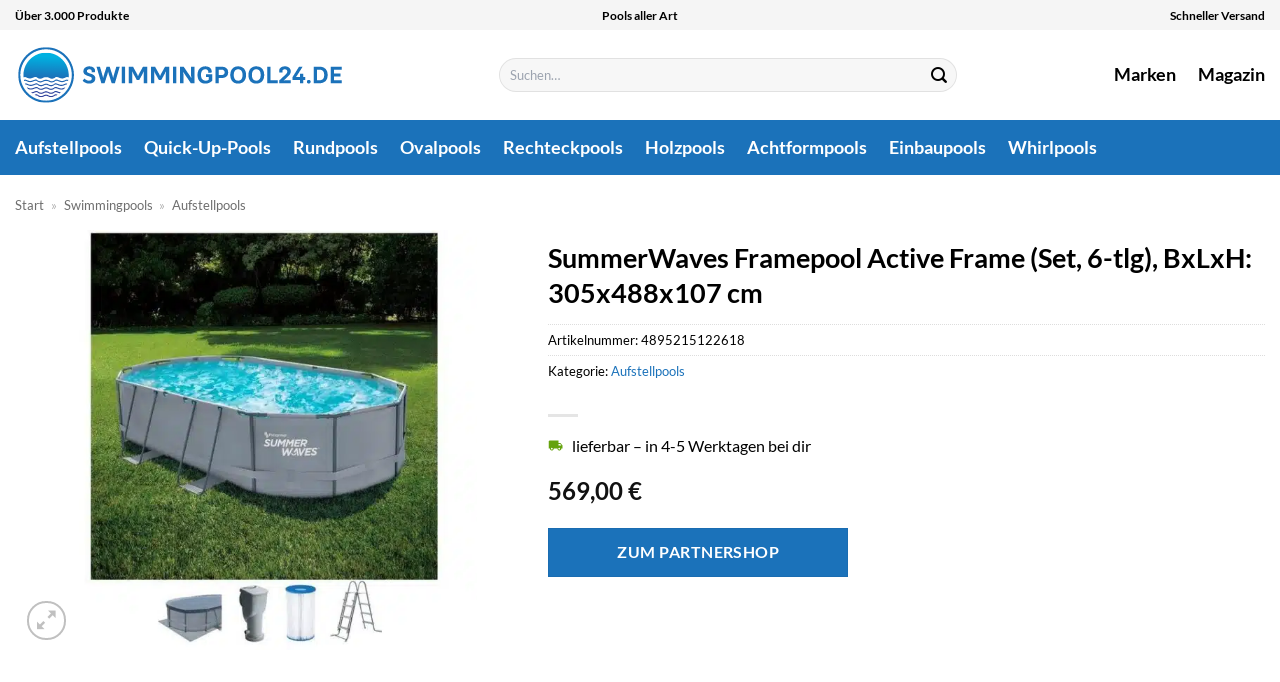

--- FILE ---
content_type: text/html; charset=UTF-8
request_url: https://www.swimmingpool24.de/summerwaves-framepool-active-frame-set-6-tlg-bxlxh-305x488x107-cm/
body_size: 31870
content:
<!DOCTYPE html>
<html lang="de" class="loading-site no-js">
<head><meta charset="UTF-8" /><script>if(navigator.userAgent.match(/MSIE|Internet Explorer/i)||navigator.userAgent.match(/Trident\/7\..*?rv:11/i)){var href=document.location.href;if(!href.match(/[?&]nowprocket/)){if(href.indexOf("?")==-1){if(href.indexOf("#")==-1){document.location.href=href+"?nowprocket=1"}else{document.location.href=href.replace("#","?nowprocket=1#")}}else{if(href.indexOf("#")==-1){document.location.href=href+"&nowprocket=1"}else{document.location.href=href.replace("#","&nowprocket=1#")}}}}</script><script>class RocketLazyLoadScripts{constructor(){this.v="1.2.5.1",this.triggerEvents=["keydown","mousedown","mousemove","touchmove","touchstart","touchend","wheel"],this.userEventHandler=this._triggerListener.bind(this),this.touchStartHandler=this._onTouchStart.bind(this),this.touchMoveHandler=this._onTouchMove.bind(this),this.touchEndHandler=this._onTouchEnd.bind(this),this.clickHandler=this._onClick.bind(this),this.interceptedClicks=[],this.interceptedClickListeners=[],this._interceptClickListeners(this),window.addEventListener("pageshow",e=>{this.persisted=e.persisted,this.everythingLoaded&&this._triggerLastFunctions()}),document.addEventListener("DOMContentLoaded",()=>{this._preconnect3rdParties()}),this.delayedScripts={normal:[],async:[],defer:[]},this.trash=[],this.allJQueries=[]}_addUserInteractionListener(e){if(document.hidden){e._triggerListener();return}this.triggerEvents.forEach(t=>window.addEventListener(t,e.userEventHandler,{passive:!0})),window.addEventListener("touchstart",e.touchStartHandler,{passive:!0}),window.addEventListener("mousedown",e.touchStartHandler),document.addEventListener("visibilitychange",e.userEventHandler)}_removeUserInteractionListener(){this.triggerEvents.forEach(e=>window.removeEventListener(e,this.userEventHandler,{passive:!0})),document.removeEventListener("visibilitychange",this.userEventHandler)}_onTouchStart(e){"HTML"!==e.target.tagName&&(window.addEventListener("touchend",this.touchEndHandler),window.addEventListener("mouseup",this.touchEndHandler),window.addEventListener("touchmove",this.touchMoveHandler,{passive:!0}),window.addEventListener("mousemove",this.touchMoveHandler),e.target.addEventListener("click",this.clickHandler),this._disableOtherEventListeners(e.target,!0),this._renameDOMAttribute(e.target,"onclick","rocket-onclick"),this._pendingClickStarted())}_onTouchMove(e){window.removeEventListener("touchend",this.touchEndHandler),window.removeEventListener("mouseup",this.touchEndHandler),window.removeEventListener("touchmove",this.touchMoveHandler,{passive:!0}),window.removeEventListener("mousemove",this.touchMoveHandler),e.target.removeEventListener("click",this.clickHandler),this._disableOtherEventListeners(e.target,!1),this._renameDOMAttribute(e.target,"rocket-onclick","onclick"),this._pendingClickFinished()}_onTouchEnd(){window.removeEventListener("touchend",this.touchEndHandler),window.removeEventListener("mouseup",this.touchEndHandler),window.removeEventListener("touchmove",this.touchMoveHandler,{passive:!0}),window.removeEventListener("mousemove",this.touchMoveHandler)}_onClick(e){e.target.removeEventListener("click",this.clickHandler),this._disableOtherEventListeners(e.target,!1),this._renameDOMAttribute(e.target,"rocket-onclick","onclick"),this.interceptedClicks.push(e),e.preventDefault(),e.stopPropagation(),e.stopImmediatePropagation(),this._pendingClickFinished()}_replayClicks(){window.removeEventListener("touchstart",this.touchStartHandler,{passive:!0}),window.removeEventListener("mousedown",this.touchStartHandler),this.interceptedClicks.forEach(e=>{e.target.dispatchEvent(new MouseEvent("click",{view:e.view,bubbles:!0,cancelable:!0}))})}_interceptClickListeners(e){EventTarget.prototype.addEventListenerBase=EventTarget.prototype.addEventListener,EventTarget.prototype.addEventListener=function(t,i,r){"click"!==t||e.windowLoaded||i===e.clickHandler||e.interceptedClickListeners.push({target:this,func:i,options:r}),(this||window).addEventListenerBase(t,i,r)}}_disableOtherEventListeners(e,t){this.interceptedClickListeners.forEach(i=>{i.target===e&&(t?e.removeEventListener("click",i.func,i.options):e.addEventListener("click",i.func,i.options))}),e.parentNode!==document.documentElement&&this._disableOtherEventListeners(e.parentNode,t)}_waitForPendingClicks(){return new Promise(e=>{this._isClickPending?this._pendingClickFinished=e:e()})}_pendingClickStarted(){this._isClickPending=!0}_pendingClickFinished(){this._isClickPending=!1}_renameDOMAttribute(e,t,i){e.hasAttribute&&e.hasAttribute(t)&&(event.target.setAttribute(i,event.target.getAttribute(t)),event.target.removeAttribute(t))}_triggerListener(){this._removeUserInteractionListener(this),"loading"===document.readyState?document.addEventListener("DOMContentLoaded",this._loadEverythingNow.bind(this)):this._loadEverythingNow()}_preconnect3rdParties(){let e=[];document.querySelectorAll("script[type=rocketlazyloadscript][data-rocket-src]").forEach(t=>{let i=t.getAttribute("data-rocket-src");if(i&&0!==i.indexOf("data:")){0===i.indexOf("//")&&(i=location.protocol+i);try{let r=new URL(i).origin;r!==location.origin&&e.push({src:r,crossOrigin:t.crossOrigin||"module"===t.getAttribute("data-rocket-type")})}catch(n){}}}),e=[...new Map(e.map(e=>[JSON.stringify(e),e])).values()],this._batchInjectResourceHints(e,"preconnect")}async _loadEverythingNow(){this.lastBreath=Date.now(),this._delayEventListeners(this),this._delayJQueryReady(this),this._handleDocumentWrite(),this._registerAllDelayedScripts(),this._preloadAllScripts(),await this._loadScriptsFromList(this.delayedScripts.normal),await this._loadScriptsFromList(this.delayedScripts.defer),await this._loadScriptsFromList(this.delayedScripts.async);try{await this._triggerDOMContentLoaded(),await this._pendingWebpackRequests(this),await this._triggerWindowLoad()}catch(e){console.error(e)}window.dispatchEvent(new Event("rocket-allScriptsLoaded")),this.everythingLoaded=!0,this._waitForPendingClicks().then(()=>{this._replayClicks()}),this._emptyTrash()}_registerAllDelayedScripts(){document.querySelectorAll("script[type=rocketlazyloadscript]").forEach(e=>{e.hasAttribute("data-rocket-src")?e.hasAttribute("async")&&!1!==e.async?this.delayedScripts.async.push(e):e.hasAttribute("defer")&&!1!==e.defer||"module"===e.getAttribute("data-rocket-type")?this.delayedScripts.defer.push(e):this.delayedScripts.normal.push(e):this.delayedScripts.normal.push(e)})}async _transformScript(e){if(await this._littleBreath(),!0===e.noModule&&"noModule"in HTMLScriptElement.prototype){e.setAttribute("data-rocket-status","skipped");return}return new Promise(t=>{let i;function r(){(i||e).setAttribute("data-rocket-status","executed"),t()}try{if(navigator.userAgent.indexOf("Firefox/")>0||""===navigator.vendor)i=document.createElement("script"),[...e.attributes].forEach(e=>{let t=e.nodeName;"type"!==t&&("data-rocket-type"===t&&(t="type"),"data-rocket-src"===t&&(t="src"),i.setAttribute(t,e.nodeValue))}),e.text&&(i.text=e.text),i.hasAttribute("src")?(i.addEventListener("load",r),i.addEventListener("error",function(){i.setAttribute("data-rocket-status","failed"),t()}),setTimeout(()=>{i.isConnected||t()},1)):(i.text=e.text,r()),e.parentNode.replaceChild(i,e);else{let n=e.getAttribute("data-rocket-type"),s=e.getAttribute("data-rocket-src");n?(e.type=n,e.removeAttribute("data-rocket-type")):e.removeAttribute("type"),e.addEventListener("load",r),e.addEventListener("error",function(){e.setAttribute("data-rocket-status","failed"),t()}),s?(e.removeAttribute("data-rocket-src"),e.src=s):e.src="data:text/javascript;base64,"+window.btoa(unescape(encodeURIComponent(e.text)))}}catch(a){e.setAttribute("data-rocket-status","failed"),t()}})}async _loadScriptsFromList(e){let t=e.shift();return t&&t.isConnected?(await this._transformScript(t),this._loadScriptsFromList(e)):Promise.resolve()}_preloadAllScripts(){this._batchInjectResourceHints([...this.delayedScripts.normal,...this.delayedScripts.defer,...this.delayedScripts.async],"preload")}_batchInjectResourceHints(e,t){var i=document.createDocumentFragment();e.forEach(e=>{let r=e.getAttribute&&e.getAttribute("data-rocket-src")||e.src;if(r){let n=document.createElement("link");n.href=r,n.rel=t,"preconnect"!==t&&(n.as="script"),e.getAttribute&&"module"===e.getAttribute("data-rocket-type")&&(n.crossOrigin=!0),e.crossOrigin&&(n.crossOrigin=e.crossOrigin),e.integrity&&(n.integrity=e.integrity),i.appendChild(n),this.trash.push(n)}}),document.head.appendChild(i)}_delayEventListeners(e){let t={};function i(i,r){return t[r].eventsToRewrite.indexOf(i)>=0&&!e.everythingLoaded?"rocket-"+i:i}function r(e,r){var n;!t[n=e]&&(t[n]={originalFunctions:{add:n.addEventListener,remove:n.removeEventListener},eventsToRewrite:[]},n.addEventListener=function(){arguments[0]=i(arguments[0],n),t[n].originalFunctions.add.apply(n,arguments)},n.removeEventListener=function(){arguments[0]=i(arguments[0],n),t[n].originalFunctions.remove.apply(n,arguments)}),t[e].eventsToRewrite.push(r)}function n(t,i){let r=t[i];t[i]=null,Object.defineProperty(t,i,{get:()=>r||function(){},set(n){e.everythingLoaded?r=n:t["rocket"+i]=r=n}})}r(document,"DOMContentLoaded"),r(window,"DOMContentLoaded"),r(window,"load"),r(window,"pageshow"),r(document,"readystatechange"),n(document,"onreadystatechange"),n(window,"onload"),n(window,"onpageshow")}_delayJQueryReady(e){let t;function i(t){return e.everythingLoaded?t:t.split(" ").map(e=>"load"===e||0===e.indexOf("load.")?"rocket-jquery-load":e).join(" ")}function r(r){if(r&&r.fn&&!e.allJQueries.includes(r)){r.fn.ready=r.fn.init.prototype.ready=function(t){return e.domReadyFired?t.bind(document)(r):document.addEventListener("rocket-DOMContentLoaded",()=>t.bind(document)(r)),r([])};let n=r.fn.on;r.fn.on=r.fn.init.prototype.on=function(){return this[0]===window&&("string"==typeof arguments[0]||arguments[0]instanceof String?arguments[0]=i(arguments[0]):"object"==typeof arguments[0]&&Object.keys(arguments[0]).forEach(e=>{let t=arguments[0][e];delete arguments[0][e],arguments[0][i(e)]=t})),n.apply(this,arguments),this},e.allJQueries.push(r)}t=r}r(window.jQuery),Object.defineProperty(window,"jQuery",{get:()=>t,set(e){r(e)}})}async _pendingWebpackRequests(e){let t=document.querySelector("script[data-webpack]");async function i(){return new Promise(e=>{t.addEventListener("load",e),t.addEventListener("error",e)})}t&&(await i(),await e._requestAnimFrame(),await e._pendingWebpackRequests(e))}async _triggerDOMContentLoaded(){this.domReadyFired=!0,await this._littleBreath(),document.dispatchEvent(new Event("rocket-readystatechange")),await this._littleBreath(),document.rocketonreadystatechange&&document.rocketonreadystatechange(),await this._littleBreath(),document.dispatchEvent(new Event("rocket-DOMContentLoaded")),await this._littleBreath(),window.dispatchEvent(new Event("rocket-DOMContentLoaded"))}async _triggerWindowLoad(){await this._littleBreath(),document.dispatchEvent(new Event("rocket-readystatechange")),await this._littleBreath(),document.rocketonreadystatechange&&document.rocketonreadystatechange(),await this._littleBreath(),window.dispatchEvent(new Event("rocket-load")),await this._littleBreath(),window.rocketonload&&window.rocketonload(),await this._littleBreath(),this.allJQueries.forEach(e=>e(window).trigger("rocket-jquery-load")),await this._littleBreath();let e=new Event("rocket-pageshow");e.persisted=this.persisted,window.dispatchEvent(e),await this._littleBreath(),window.rocketonpageshow&&window.rocketonpageshow({persisted:this.persisted}),this.windowLoaded=!0}_triggerLastFunctions(){document.onreadystatechange&&document.onreadystatechange(),window.onload&&window.onload(),window.onpageshow&&window.onpageshow({persisted:this.persisted})}_handleDocumentWrite(){let e=new Map;document.write=document.writeln=function(t){let i=document.currentScript;i||console.error("WPRocket unable to document.write this: "+t);let r=document.createRange(),n=i.parentElement,s=e.get(i);void 0===s&&(s=i.nextSibling,e.set(i,s));let a=document.createDocumentFragment();r.setStart(a,0),a.appendChild(r.createContextualFragment(t)),n.insertBefore(a,s)}}async _littleBreath(){Date.now()-this.lastBreath>45&&(await this._requestAnimFrame(),this.lastBreath=Date.now())}async _requestAnimFrame(){return document.hidden?new Promise(e=>setTimeout(e)):new Promise(e=>requestAnimationFrame(e))}_emptyTrash(){this.trash.forEach(e=>e.remove())}static run(){let e=new RocketLazyLoadScripts;e._addUserInteractionListener(e)}}RocketLazyLoadScripts.run();</script>
	
	<link rel="profile" href="http://gmpg.org/xfn/11" />
	<link rel="pingback" href="https://www.swimmingpool24.de/xmlrpc.php" />

	<script type="rocketlazyloadscript">(function(html){html.className = html.className.replace(/\bno-js\b/,'js')})(document.documentElement);</script>
<meta name='robots' content='index, follow, max-image-preview:large, max-snippet:-1, max-video-preview:-1' />
<link rel="preload" href="https://www.swimmingpool24.de/wp-content/plugins/rate-my-post/public/css/fonts/ratemypost.ttf" type="font/ttf" as="font" crossorigin="anonymous"><meta name="viewport" content="width=device-width, initial-scale=1" />
	<!-- This site is optimized with the Yoast SEO plugin v26.7 - https://yoast.com/wordpress/plugins/seo/ -->
	<title>SummerWaves Framepool Active Frame (Set, 6-tlg), BxLxH: 305x488x107 cm hier kaufen</title>
	<meta name="description" content="Zum top Preis SummerWaves Framepool Active Frame (Set, 6-tlg), BxLxH: 305x488x107 cm hier online kaufen. Täglicher versicherter und schneller Versand." />
	<link rel="canonical" href="https://www.swimmingpool24.de/summerwaves-framepool-active-frame-set-6-tlg-bxlxh-305x488x107-cm/" />
	<meta property="og:locale" content="de_DE" />
	<meta property="og:type" content="article" />
	<meta property="og:title" content="SummerWaves Framepool Active Frame (Set, 6-tlg), BxLxH: 305x488x107 cm hier kaufen" />
	<meta property="og:description" content="Zum top Preis SummerWaves Framepool Active Frame (Set, 6-tlg), BxLxH: 305x488x107 cm hier online kaufen. Täglicher versicherter und schneller Versand." />
	<meta property="og:url" content="https://www.swimmingpool24.de/summerwaves-framepool-active-frame-set-6-tlg-bxlxh-305x488x107-cm/" />
	<meta property="og:site_name" content="Swimmingpool24.de" />
	<meta property="article:modified_time" content="2025-12-14T15:09:09+00:00" />
	<meta property="og:image" content="https://www.swimmingpool24.de/wp-content/uploads/2024/02/07196cd2-e326-59fa-8f3c-539e969ac2cf.jpg" />
	<meta property="og:image:width" content="640" />
	<meta property="og:image:height" content="640" />
	<meta property="og:image:type" content="image/jpeg" />
	<meta name="twitter:card" content="summary_large_image" />
	<meta name="twitter:label1" content="Geschätzte Lesezeit" />
	<meta name="twitter:data1" content="8 Minuten" />
	<script type="application/ld+json" class="yoast-schema-graph">{"@context":"https://schema.org","@graph":[{"@type":"WebPage","@id":"https://www.swimmingpool24.de/summerwaves-framepool-active-frame-set-6-tlg-bxlxh-305x488x107-cm/","url":"https://www.swimmingpool24.de/summerwaves-framepool-active-frame-set-6-tlg-bxlxh-305x488x107-cm/","name":"SummerWaves Framepool Active Frame (Set, 6-tlg), BxLxH: 305x488x107 cm hier kaufen","isPartOf":{"@id":"https://www.swimmingpool24.de/#website"},"primaryImageOfPage":{"@id":"https://www.swimmingpool24.de/summerwaves-framepool-active-frame-set-6-tlg-bxlxh-305x488x107-cm/#primaryimage"},"image":{"@id":"https://www.swimmingpool24.de/summerwaves-framepool-active-frame-set-6-tlg-bxlxh-305x488x107-cm/#primaryimage"},"thumbnailUrl":"https://www.swimmingpool24.de/wp-content/uploads/2024/02/07196cd2-e326-59fa-8f3c-539e969ac2cf.jpg","datePublished":"2024-02-22T10:33:18+00:00","dateModified":"2025-12-14T15:09:09+00:00","description":"Zum top Preis SummerWaves Framepool Active Frame (Set, 6-tlg), BxLxH: 305x488x107 cm hier online kaufen. Täglicher versicherter und schneller Versand.","breadcrumb":{"@id":"https://www.swimmingpool24.de/summerwaves-framepool-active-frame-set-6-tlg-bxlxh-305x488x107-cm/#breadcrumb"},"inLanguage":"de","potentialAction":[{"@type":"ReadAction","target":["https://www.swimmingpool24.de/summerwaves-framepool-active-frame-set-6-tlg-bxlxh-305x488x107-cm/"]}]},{"@type":"ImageObject","inLanguage":"de","@id":"https://www.swimmingpool24.de/summerwaves-framepool-active-frame-set-6-tlg-bxlxh-305x488x107-cm/#primaryimage","url":"https://www.swimmingpool24.de/wp-content/uploads/2024/02/07196cd2-e326-59fa-8f3c-539e969ac2cf.jpg","contentUrl":"https://www.swimmingpool24.de/wp-content/uploads/2024/02/07196cd2-e326-59fa-8f3c-539e969ac2cf.jpg","width":640,"height":640,"caption":"SummerWaves Framepool Active Frame (Set"},{"@type":"BreadcrumbList","@id":"https://www.swimmingpool24.de/summerwaves-framepool-active-frame-set-6-tlg-bxlxh-305x488x107-cm/#breadcrumb","itemListElement":[{"@type":"ListItem","position":1,"name":"Startseite","item":"https://www.swimmingpool24.de/"},{"@type":"ListItem","position":2,"name":"Shop","item":"https://www.swimmingpool24.de/shop/"},{"@type":"ListItem","position":3,"name":"SummerWaves Framepool Active Frame (Set, 6-tlg), BxLxH: 305x488x107 cm"}]},{"@type":"WebSite","@id":"https://www.swimmingpool24.de/#website","url":"https://www.swimmingpool24.de/","name":"Swimmingpool24.de","description":"Swimmingpools &amp; Zubehör online kaufen","publisher":{"@id":"https://www.swimmingpool24.de/#organization"},"potentialAction":[{"@type":"SearchAction","target":{"@type":"EntryPoint","urlTemplate":"https://www.swimmingpool24.de/?s={search_term_string}"},"query-input":{"@type":"PropertyValueSpecification","valueRequired":true,"valueName":"search_term_string"}}],"inLanguage":"de"},{"@type":"Organization","@id":"https://www.swimmingpool24.de/#organization","name":"Swimmingpool24.de","url":"https://www.swimmingpool24.de/","logo":{"@type":"ImageObject","inLanguage":"de","@id":"https://www.swimmingpool24.de/#/schema/logo/image/","url":"https://www.swimmingpool24.de/wp-content/uploads/2024/02/swimmingpool24-de-favicon.png","contentUrl":"https://www.swimmingpool24.de/wp-content/uploads/2024/02/swimmingpool24-de-favicon.png","width":200,"height":200,"caption":"Swimmingpool24.de"},"image":{"@id":"https://www.swimmingpool24.de/#/schema/logo/image/"}}]}</script>
	<!-- / Yoast SEO plugin. -->



<link rel='prefetch' href='https://www.swimmingpool24.de/wp-content/themes/flatsome/assets/js/flatsome.js?ver=e2eddd6c228105dac048' />
<link rel='prefetch' href='https://www.swimmingpool24.de/wp-content/themes/flatsome/assets/js/chunk.slider.js?ver=3.20.4' />
<link rel='prefetch' href='https://www.swimmingpool24.de/wp-content/themes/flatsome/assets/js/chunk.popups.js?ver=3.20.4' />
<link rel='prefetch' href='https://www.swimmingpool24.de/wp-content/themes/flatsome/assets/js/chunk.tooltips.js?ver=3.20.4' />
<link rel='prefetch' href='https://www.swimmingpool24.de/wp-content/themes/flatsome/assets/js/woocommerce.js?ver=1c9be63d628ff7c3ff4c' />
<style id='wp-img-auto-sizes-contain-inline-css' type='text/css'>
img:is([sizes=auto i],[sizes^="auto," i]){contain-intrinsic-size:3000px 1500px}
/*# sourceURL=wp-img-auto-sizes-contain-inline-css */
</style>
<link data-minify="1" rel='stylesheet' id='maintenanceLayer-css' href='https://www.swimmingpool24.de/wp-content/cache/min/1/wp-content/plugins/dailylead_maintenance/css/layer.css?ver=1765729725' type='text/css' media='all' />
<link data-minify="1" rel='stylesheet' id='rate-my-post-css' href='https://www.swimmingpool24.de/wp-content/cache/min/1/wp-content/plugins/rate-my-post/public/css/rate-my-post.css?ver=1765729725' type='text/css' media='all' />
<style id='rate-my-post-inline-css' type='text/css'>
.rmp-widgets-container p {  font-size: 12px;}.rmp-rating-widget .rmp-icon--ratings {  font-size: 12px;}
/*# sourceURL=rate-my-post-inline-css */
</style>
<link rel='stylesheet' id='photoswipe-css' href='https://www.swimmingpool24.de/wp-content/plugins/woocommerce/assets/css/photoswipe/photoswipe.min.css?ver=10.4.3' type='text/css' media='all' />
<link rel='stylesheet' id='photoswipe-default-skin-css' href='https://www.swimmingpool24.de/wp-content/plugins/woocommerce/assets/css/photoswipe/default-skin/default-skin.min.css?ver=10.4.3' type='text/css' media='all' />
<style id='woocommerce-inline-inline-css' type='text/css'>
.woocommerce form .form-row .required { visibility: visible; }
/*# sourceURL=woocommerce-inline-inline-css */
</style>
<link rel='stylesheet' id='ez-toc-css' href='https://www.swimmingpool24.de/wp-content/plugins/easy-table-of-contents/assets/css/screen.min.css?ver=2.0.80' type='text/css' media='all' />
<style id='ez-toc-inline-css' type='text/css'>
div#ez-toc-container .ez-toc-title {font-size: 120%;}div#ez-toc-container .ez-toc-title {font-weight: 500;}div#ez-toc-container ul li , div#ez-toc-container ul li a {font-size: 95%;}div#ez-toc-container ul li , div#ez-toc-container ul li a {font-weight: 500;}div#ez-toc-container nav ul ul li {font-size: 90%;}div#ez-toc-container {background: #fff;border: 1px solid #000000;}div#ez-toc-container p.ez-toc-title , #ez-toc-container .ez_toc_custom_title_icon , #ez-toc-container .ez_toc_custom_toc_icon {color: #000000;}div#ez-toc-container ul.ez-toc-list a {color: #000000;}div#ez-toc-container ul.ez-toc-list a:hover {color: #000000;}div#ez-toc-container ul.ez-toc-list a:visited {color: #000000;}.ez-toc-counter nav ul li a::before {color: ;}.ez-toc-box-title {font-weight: bold; margin-bottom: 10px; text-align: center; text-transform: uppercase; letter-spacing: 1px; color: #666; padding-bottom: 5px;position:absolute;top:-4%;left:5%;background-color: inherit;transition: top 0.3s ease;}.ez-toc-box-title.toc-closed {top:-25%;}
.ez-toc-container-direction {direction: ltr;}.ez-toc-counter ul{counter-reset: item ;}.ez-toc-counter nav ul li a::before {content: counters(item, '.', decimal) '. ';display: inline-block;counter-increment: item;flex-grow: 0;flex-shrink: 0;margin-right: .2em; float: left; }.ez-toc-widget-direction {direction: ltr;}.ez-toc-widget-container ul{counter-reset: item ;}.ez-toc-widget-container nav ul li a::before {content: counters(item, '.', decimal) '. ';display: inline-block;counter-increment: item;flex-grow: 0;flex-shrink: 0;margin-right: .2em; float: left; }
/*# sourceURL=ez-toc-inline-css */
</style>
<link data-minify="1" rel='stylesheet' id='flatsome-main-css' href='https://www.swimmingpool24.de/wp-content/cache/min/1/wp-content/themes/flatsome/assets/css/flatsome.css?ver=1765729725' type='text/css' media='all' />
<style id='flatsome-main-inline-css' type='text/css'>
@font-face {
				font-family: "fl-icons";
				font-display: block;
				src: url(https://www.swimmingpool24.de/wp-content/themes/flatsome/assets/css/icons/fl-icons.eot?v=3.20.4);
				src:
					url(https://www.swimmingpool24.de/wp-content/themes/flatsome/assets/css/icons/fl-icons.eot#iefix?v=3.20.4) format("embedded-opentype"),
					url(https://www.swimmingpool24.de/wp-content/themes/flatsome/assets/css/icons/fl-icons.woff2?v=3.20.4) format("woff2"),
					url(https://www.swimmingpool24.de/wp-content/themes/flatsome/assets/css/icons/fl-icons.ttf?v=3.20.4) format("truetype"),
					url(https://www.swimmingpool24.de/wp-content/themes/flatsome/assets/css/icons/fl-icons.woff?v=3.20.4) format("woff"),
					url(https://www.swimmingpool24.de/wp-content/themes/flatsome/assets/css/icons/fl-icons.svg?v=3.20.4#fl-icons) format("svg");
			}
/*# sourceURL=flatsome-main-inline-css */
</style>
<link data-minify="1" rel='stylesheet' id='flatsome-shop-css' href='https://www.swimmingpool24.de/wp-content/cache/min/1/wp-content/themes/flatsome/assets/css/flatsome-shop.css?ver=1765729725' type='text/css' media='all' />
<script data-minify="1" type="text/javascript" src="https://www.swimmingpool24.de/wp-content/cache/min/1/wp-content/plugins/dailylead_maintenance/js/layerShow.js?ver=1765729725" id="maintenanceLayerShow-js" defer></script>
<script data-minify="1" type="text/javascript" src="https://www.swimmingpool24.de/wp-content/cache/min/1/wp-content/plugins/dailylead_maintenance/js/layer.js?ver=1765729725" id="maintenanceLayer-js" defer></script>
<script type="rocketlazyloadscript" data-rocket-type="text/javascript" data-rocket-src="https://www.swimmingpool24.de/wp-includes/js/jquery/jquery.min.js?ver=3.7.1" id="jquery-core-js" defer></script>
<script type="rocketlazyloadscript" data-rocket-type="text/javascript" data-rocket-src="https://www.swimmingpool24.de/wp-content/plugins/woocommerce/assets/js/jquery-blockui/jquery.blockUI.min.js?ver=2.7.0-wc.10.4.3" id="wc-jquery-blockui-js" data-wp-strategy="defer" defer></script>
<script type="text/javascript" id="wc-add-to-cart-js-extra">
/* <![CDATA[ */
var wc_add_to_cart_params = {"ajax_url":"/wp-admin/admin-ajax.php","wc_ajax_url":"/?wc-ajax=%%endpoint%%","i18n_view_cart":"Warenkorb anzeigen","cart_url":"https://www.swimmingpool24.de","is_cart":"","cart_redirect_after_add":"no"};
//# sourceURL=wc-add-to-cart-js-extra
/* ]]> */
</script>
<script type="rocketlazyloadscript" data-rocket-type="text/javascript" data-rocket-src="https://www.swimmingpool24.de/wp-content/plugins/woocommerce/assets/js/frontend/add-to-cart.min.js?ver=10.4.3" id="wc-add-to-cart-js" defer="defer" data-wp-strategy="defer"></script>
<script type="rocketlazyloadscript" data-rocket-type="text/javascript" data-rocket-src="https://www.swimmingpool24.de/wp-content/plugins/woocommerce/assets/js/photoswipe/photoswipe.min.js?ver=4.1.1-wc.10.4.3" id="wc-photoswipe-js" defer="defer" data-wp-strategy="defer"></script>
<script type="rocketlazyloadscript" data-rocket-type="text/javascript" data-rocket-src="https://www.swimmingpool24.de/wp-content/plugins/woocommerce/assets/js/photoswipe/photoswipe-ui-default.min.js?ver=4.1.1-wc.10.4.3" id="wc-photoswipe-ui-default-js" defer="defer" data-wp-strategy="defer"></script>
<script type="text/javascript" id="wc-single-product-js-extra">
/* <![CDATA[ */
var wc_single_product_params = {"i18n_required_rating_text":"Bitte w\u00e4hle eine Bewertung","i18n_rating_options":["1 von 5\u00a0Sternen","2 von 5\u00a0Sternen","3 von 5\u00a0Sternen","4 von 5\u00a0Sternen","5 von 5\u00a0Sternen"],"i18n_product_gallery_trigger_text":"Bildergalerie im Vollbildmodus anzeigen","review_rating_required":"yes","flexslider":{"rtl":false,"animation":"slide","smoothHeight":true,"directionNav":false,"controlNav":"thumbnails","slideshow":false,"animationSpeed":500,"animationLoop":false,"allowOneSlide":false},"zoom_enabled":"","zoom_options":[],"photoswipe_enabled":"1","photoswipe_options":{"shareEl":false,"closeOnScroll":false,"history":false,"hideAnimationDuration":0,"showAnimationDuration":0},"flexslider_enabled":""};
//# sourceURL=wc-single-product-js-extra
/* ]]> */
</script>
<script type="rocketlazyloadscript" data-rocket-type="text/javascript" data-rocket-src="https://www.swimmingpool24.de/wp-content/plugins/woocommerce/assets/js/frontend/single-product.min.js?ver=10.4.3" id="wc-single-product-js" defer="defer" data-wp-strategy="defer"></script>
<script type="rocketlazyloadscript" data-rocket-type="text/javascript" data-rocket-src="https://www.swimmingpool24.de/wp-content/plugins/woocommerce/assets/js/js-cookie/js.cookie.min.js?ver=2.1.4-wc.10.4.3" id="wc-js-cookie-js" data-wp-strategy="defer" defer></script>
<style>.woocommerce-product-gallery{ opacity: 1 !important; }</style><script type="rocketlazyloadscript">
  var _paq = window._paq = window._paq || [];
  /* tracker methods like "setCustomDimension" should be called before "trackPageView" */
  _paq.push(['trackPageView']);
  _paq.push(['enableLinkTracking']);
  (function() {
    var u="https://stats.dailylead.de/";
    _paq.push(['setTrackerUrl', u+'matomo.php']);
    _paq.push(['setSiteId', '215']);
    var d=document, g=d.createElement('script'), s=d.getElementsByTagName('script')[0];
    g.async=true; g.src=u+'matomo.js'; s.parentNode.insertBefore(g,s);
  })();
</script>
<script type="rocketlazyloadscript" data-minify="1" data-host="https://digistats.de" data-dnt="false" data-rocket-src="https://www.swimmingpool24.de/wp-content/cache/min/1/js/script.js?ver=1765729726" id="ZwSg9rf6GA" async defer></script>	<noscript><style>.woocommerce-product-gallery{ opacity: 1 !important; }</style></noscript>
	<link rel="icon" href="https://www.swimmingpool24.de/wp-content/uploads/2024/02/cropped-swimmingpool24-de-favicon-32x32.png" sizes="32x32" />
<link rel="icon" href="https://www.swimmingpool24.de/wp-content/uploads/2024/02/cropped-swimmingpool24-de-favicon-192x192.png" sizes="192x192" />
<link rel="apple-touch-icon" href="https://www.swimmingpool24.de/wp-content/uploads/2024/02/cropped-swimmingpool24-de-favicon-180x180.png" />
<meta name="msapplication-TileImage" content="https://www.swimmingpool24.de/wp-content/uploads/2024/02/cropped-swimmingpool24-de-favicon-270x270.png" />
<style id="custom-css" type="text/css">:root {--primary-color: #1b72ba;--fs-color-primary: #1b72ba;--fs-color-secondary: #1b72ba;--fs-color-success: #627D47;--fs-color-alert: #b20000;--fs-color-base: #000000;--fs-experimental-link-color: #1b72ba;--fs-experimental-link-color-hover: #000000;}.tooltipster-base {--tooltip-color: #fff;--tooltip-bg-color: #000;}.off-canvas-right .mfp-content, .off-canvas-left .mfp-content {--drawer-width: 300px;}.off-canvas .mfp-content.off-canvas-cart {--drawer-width: 360px;}.container-width, .full-width .ubermenu-nav, .container, .row{max-width: 1370px}.row.row-collapse{max-width: 1340px}.row.row-small{max-width: 1362.5px}.row.row-large{max-width: 1400px}.header-main{height: 90px}#logo img{max-height: 90px}#logo{width:330px;}#logo img{padding:8px 0;}.header-bottom{min-height: 55px}.header-top{min-height: 30px}.transparent .header-main{height: 90px}.transparent #logo img{max-height: 90px}.has-transparent + .page-title:first-of-type,.has-transparent + #main > .page-title,.has-transparent + #main > div > .page-title,.has-transparent + #main .page-header-wrapper:first-of-type .page-title{padding-top: 170px;}.header.show-on-scroll,.stuck .header-main{height:70px!important}.stuck #logo img{max-height: 70px!important}.search-form{ width: 60%;}.header-bg-color {background-color: #ffffff}.header-bottom {background-color: #1b72ba}.top-bar-nav > li > a{line-height: 16px }.header-main .nav > li > a{line-height: 16px }.stuck .header-main .nav > li > a{line-height: 50px }.header-bottom-nav > li > a{line-height: 16px }@media (max-width: 549px) {.header-main{height: 70px}#logo img{max-height: 70px}}.header-top{background-color:#f5f5f5!important;}h1,h2,h3,h4,h5,h6,.heading-font{color: #000000;}body{font-family: Lato, sans-serif;}body {font-weight: 400;font-style: normal;}.nav > li > a {font-family: Lato, sans-serif;}.mobile-sidebar-levels-2 .nav > li > ul > li > a {font-family: Lato, sans-serif;}.nav > li > a,.mobile-sidebar-levels-2 .nav > li > ul > li > a {font-weight: 700;font-style: normal;}h1,h2,h3,h4,h5,h6,.heading-font, .off-canvas-center .nav-sidebar.nav-vertical > li > a{font-family: Lato, sans-serif;}h1,h2,h3,h4,h5,h6,.heading-font,.banner h1,.banner h2 {font-weight: 700;font-style: normal;}.alt-font{font-family: "Dancing Script", sans-serif;}.alt-font {font-weight: 400!important;font-style: normal!important;}.header:not(.transparent) .top-bar-nav > li > a {color: #000000;}.header:not(.transparent) .header-nav-main.nav > li > a {color: #000000;}.header:not(.transparent) .header-bottom-nav.nav > li > a{color: #ffffff;}.widget:where(:not(.widget_shopping_cart)) a{color: #000000;}.widget:where(:not(.widget_shopping_cart)) a:hover{color: #1b72ba;}.widget .tagcloud a:hover{border-color: #1b72ba; background-color: #1b72ba;}.has-equal-box-heights .box-image {padding-top: 100%;}@media screen and (min-width: 550px){.products .box-vertical .box-image{min-width: 300px!important;width: 300px!important;}}.header-main .social-icons,.header-main .cart-icon strong,.header-main .menu-title,.header-main .header-button > .button.is-outline,.header-main .nav > li > a > i:not(.icon-angle-down){color: #000000!important;}.header-main .header-button > .button.is-outline,.header-main .cart-icon strong:after,.header-main .cart-icon strong{border-color: #000000!important;}.header-main .header-button > .button:not(.is-outline){background-color: #000000!important;}.header-main .current-dropdown .cart-icon strong,.header-main .header-button > .button:hover,.header-main .header-button > .button:hover i,.header-main .header-button > .button:hover span{color:#FFF!important;}.header-main .menu-title:hover,.header-main .social-icons a:hover,.header-main .header-button > .button.is-outline:hover,.header-main .nav > li > a:hover > i:not(.icon-angle-down){color: #000000!important;}.header-main .current-dropdown .cart-icon strong,.header-main .header-button > .button:hover{background-color: #000000!important;}.header-main .current-dropdown .cart-icon strong:after,.header-main .current-dropdown .cart-icon strong,.header-main .header-button > .button:hover{border-color: #000000!important;}.absolute-footer, html{background-color: #1b72ba}.page-title-small + main .product-container > .row{padding-top:0;}.nav-vertical-fly-out > li + li {border-top-width: 1px; border-top-style: solid;}/* Custom CSS */.header-vertical-menu__fly-out .current-dropdown.menu-item .nav-dropdown {display: block;}.header-vertical-menu__opener {font-size: initial;}.off-canvas-right .mfp-content, .off-canvas-left .mfp-content {max-width: 320px;width:100%}.off-canvas-left.mfp-ready .mfp-close {color: black;}.product-summary .woocommerce-Price-currencySymbol {font-size: inherit;vertical-align: inherit;margin-top: inherit;}.product-section-title-related {text-align: center;padding-top: 45px;}.yith-wcwl-add-to-wishlist {margin-top: 10px;margin-bottom: 30px;}.page-title {margin-top: 20px;}@media screen and (min-width: 850px) {.page-title-inner {padding-top: 0;min-height: auto;}}/*** START Sticky Banner ***/.sticky-add-to-cart__product img {display: none;}.sticky-add-to-cart__product .product-title-small {display: none;}.sticky-add-to-cart--active .cart {padding-top: 5px;padding-bottom: 5px;max-width: 250px;flex-grow: 1;font-size: smaller;margin-bottom: 0;}.sticky-add-to-cart.sticky-add-to-cart--active .single_add_to_cart_button{margin: 0;padding-top: 10px;padding-bottom: 10px;border-radius: 99px;width: 100%;line-height: 1.5;}.single_add_to_cart_button,.sticky-add-to-cart:not(.sticky-add-to-cart--active) .single_add_to_cart_button {padding: 5px;max-width: 300px;width:100%;margin:0;}.sticky-add-to-cart--active {-webkit-backdrop-filter: blur(7px);backdrop-filter: blur(7px);display: flex;justify-content: center;padding: 3px 10px;}.sticky-add-to-cart__product .product-title-small {height: 14px;overflow: hidden;}.sticky-add-to-cart--active .woocommerce-variation-price, .sticky-add-to-cart--active .product-page-price {font-size: 24px;}.sticky-add-to-cart--active .price del {font-size: 50%;margin-bottom: 4px;}.sticky-add-to-cart--active .price del::after {width: 50%;}.sticky-add-to-cart__product {margin-right: 5px;}/*** END Sticky Banner ***/.yadore {display: grid;grid-template-columns: repeat(4,minmax(0,1fr));gap:1rem;}.col-4 .yadore {display: grid;grid-template-columns: repeat(4,minmax(0,1fr));gap:1rem;}.yadore .yadore-item {background: #fff;border-radius: 15px;}.yadore .yadore-item li.delivery_time,.yadore .yadore-item li.stock_status,.yadore .yadore-item li.stock_status.nicht {list-style-type: none;padding: 0px 0 0px 24px;margin: 0px!important;}.yadore .yadore-item img:not(.logo) {min-height: 170px;max-height: 170px;}.yadore .yadore-item img.logo {max-width: 70px;max-height: 30px;}.ayo-logo-name {margin-top: 12px;display: block;white-space: nowrap;font-size: xx-small;}.product-info {display: flex;flex-direction: column;padding-bottom: 0;}.product-info.product-title {order: 1;}.product-info .is-divider {order: 2;}.product-info .product-short-description {order: 3;}.product-info .product-short-description li {list-style-type: none;padding: 0px 0 0px 24px;margin: 0px 0px 3px 0px!important;}li.delivery_time,.product-info .product-short-description li.delivery_time {background: url([data-uri]) no-repeat left center;}li.delivery_time,.product-info .product-short-description li.delivery_time {background: url([data-uri]) no-repeat left center;}li.stock_status,.product-info .product-short-description li.stock_status {background: url([data-uri]) no-repeat left center;}li.stock_status.nicht,.product-info .product-short-description li.stock_status.nicht {background: url([data-uri]) no-repeat left center;}.product-info .price-wrapper {order: 4;}.product-info .price-wrapper .price {margin: 0;}.product-info .cart,.product-info .sticky-add-to-cart-wrapper {order:5;margin: 25px 0;}.product-info .yith-wcwl-add-to-wishlist {order: 6;margin: 0;}.overflow-hidden { overflow: hidden;}.overflow-hidden.banner h3 {line-height: 0;}.nowrap { white-space: nowrap;}.height-40 {height: 40px !important;}.m-0 {margin: 0 !important;}a.stretched-link:after {position: absolute;top: 0;right: 0;bottom: 0;left: 0;pointer-events: auto;content: "";background-color: rgba(0,0,0,0.0);z-index: 1;}.z-index-0 {z-index: 0;}.z-index-10 {z-index: 10;}.price del {text-decoration-line: none;position: relative;}.price del::after {content: '';position: absolute;border-top: 2px solid red;width: 100%;height: 100%;left: 0;transform: rotate(-10deg);top: 50%;}.product-small.box .box-image .image-cover img {object-fit: contain;}.product-small.box .box-image {text-align: center;}.product-small.box .box-text .title-wrapper {max-height: 75px;overflow: hidden;margin-bottom: 15px;}.woocommerce-product-gallery__wrapper .woocommerce-product-gallery__image a img {max-height: 420px;width: auto;margin: 0 auto;display: block;}.has-equal-box-heights .box-image img {-o-object-fit: contain;object-fit: contain;}/* START Mobile Menu */.off-canvas-left .mfp-content, .off-canvas-right .mfp-content {width: 85%;max-width: 360px;}.off-canvas-left .mfp-content .nav>li>a, .off-canvas-right .mfp-content .nav>li>a,.mobile-sidebar-levels-2 .nav-slide>li>.sub-menu>li:not(.nav-slide-header)>a, .mobile-sidebar-levels-2 .nav-slide>li>ul.children>li:not(.nav-slide-header)>a {font-size: 1.1em;color: #000;}.mobile-sidebar-levels-2 .nav-slide>li>.sub-menu>li:not(.nav-slide-header)>a, .mobile-sidebar-levels-2 .nav-slide>li>ul.children>li:not(.nav-slide-header)>a {text-transform: none;}/* END Mobile Menu */#masthead .flex-left .header-nav.header-nav-main.nav.nav-left {-webkit-box-pack: center;-ms-flex-pack: center;justify-content: center;}.logo-left .logo {margin-left: 0;margin-right: 0px;}/*** START MENU frühes umschalten auf MobileCSS ***/@media (min-width: 850px) and (max-width: 1120px) {header [data-show=show-for-medium], header .show-for-medium {display: block !important;}}@media (max-width: 1120px) {header [data-show=hide-for-medium], header .hide-for-medium {display: none !important;}.medium-logo-center .logo {-webkit-box-ordinal-group: 2;-ms-flex-order: 2;order: 2;}header .show-for-medium.flex-right {-webkit-box-ordinal-group: 3;-ms-flex-order: 3;order: 3;}.medium-logo-center .logo img {margin: 0 auto;}}/*** END MENUfrühes umschalten auf MobileCSS ***/.product-title a {color: #000000;}.product-title a:hover {color: var(--fs-experimental-link-color);}/* Custom CSS Tablet */@media (max-width: 849px){.nav li a,.nav-vertical>li>ul li a,.nav-slide-header .toggle,.mobile-sidebar-levels-2 .nav-slide>li>ul.children>li>a, .mobile-sidebar-levels-2 .nav-slide>li>.sub-menu>li>a {color: #000 !important;opacity: 1;}/*** START Sticky Banner ***/.sticky-add-to-cart--active {justify-content: space-between;font-size: .9em;}/*** END Sticky Banner ***/.post-title.is-large {font-size: 1.75em;}}/* Custom CSS Mobile */@media (max-width: 549px){/*** START Sticky Banner ***/.sticky-add-to-cart:not(.sticky-add-to-cart--active) {width: 100% !important;max-width: 100%;}.sticky-add-to-cart:not(.sticky-add-to-cart--active) .single_add_to_cart_button {padding: 5px 25px;max-width: 100%;}/*** END Sticky Banner ***/.single_add_to_cart_button {padding: 5px 25px;max-width: 100%;width: 100%;}.yadore,.col-4 .yadore {grid-template-columns: repeat(1,minmax(0,1fr));}}.label-new.menu-item > a:after{content:"Neu";}.label-hot.menu-item > a:after{content:"Hot";}.label-sale.menu-item > a:after{content:"Aktion";}.label-popular.menu-item > a:after{content:"Beliebt";}</style><style id="kirki-inline-styles">/* latin-ext */
@font-face {
  font-family: 'Lato';
  font-style: normal;
  font-weight: 400;
  font-display: swap;
  src: url(https://www.swimmingpool24.de/wp-content/fonts/lato/S6uyw4BMUTPHjxAwXjeu.woff2) format('woff2');
  unicode-range: U+0100-02BA, U+02BD-02C5, U+02C7-02CC, U+02CE-02D7, U+02DD-02FF, U+0304, U+0308, U+0329, U+1D00-1DBF, U+1E00-1E9F, U+1EF2-1EFF, U+2020, U+20A0-20AB, U+20AD-20C0, U+2113, U+2C60-2C7F, U+A720-A7FF;
}
/* latin */
@font-face {
  font-family: 'Lato';
  font-style: normal;
  font-weight: 400;
  font-display: swap;
  src: url(https://www.swimmingpool24.de/wp-content/fonts/lato/S6uyw4BMUTPHjx4wXg.woff2) format('woff2');
  unicode-range: U+0000-00FF, U+0131, U+0152-0153, U+02BB-02BC, U+02C6, U+02DA, U+02DC, U+0304, U+0308, U+0329, U+2000-206F, U+20AC, U+2122, U+2191, U+2193, U+2212, U+2215, U+FEFF, U+FFFD;
}
/* latin-ext */
@font-face {
  font-family: 'Lato';
  font-style: normal;
  font-weight: 700;
  font-display: swap;
  src: url(https://www.swimmingpool24.de/wp-content/fonts/lato/S6u9w4BMUTPHh6UVSwaPGR_p.woff2) format('woff2');
  unicode-range: U+0100-02BA, U+02BD-02C5, U+02C7-02CC, U+02CE-02D7, U+02DD-02FF, U+0304, U+0308, U+0329, U+1D00-1DBF, U+1E00-1E9F, U+1EF2-1EFF, U+2020, U+20A0-20AB, U+20AD-20C0, U+2113, U+2C60-2C7F, U+A720-A7FF;
}
/* latin */
@font-face {
  font-family: 'Lato';
  font-style: normal;
  font-weight: 700;
  font-display: swap;
  src: url(https://www.swimmingpool24.de/wp-content/fonts/lato/S6u9w4BMUTPHh6UVSwiPGQ.woff2) format('woff2');
  unicode-range: U+0000-00FF, U+0131, U+0152-0153, U+02BB-02BC, U+02C6, U+02DA, U+02DC, U+0304, U+0308, U+0329, U+2000-206F, U+20AC, U+2122, U+2191, U+2193, U+2212, U+2215, U+FEFF, U+FFFD;
}/* vietnamese */
@font-face {
  font-family: 'Dancing Script';
  font-style: normal;
  font-weight: 400;
  font-display: swap;
  src: url(https://www.swimmingpool24.de/wp-content/fonts/dancing-script/If2cXTr6YS-zF4S-kcSWSVi_sxjsohD9F50Ruu7BMSo3Rep8ltA.woff2) format('woff2');
  unicode-range: U+0102-0103, U+0110-0111, U+0128-0129, U+0168-0169, U+01A0-01A1, U+01AF-01B0, U+0300-0301, U+0303-0304, U+0308-0309, U+0323, U+0329, U+1EA0-1EF9, U+20AB;
}
/* latin-ext */
@font-face {
  font-family: 'Dancing Script';
  font-style: normal;
  font-weight: 400;
  font-display: swap;
  src: url(https://www.swimmingpool24.de/wp-content/fonts/dancing-script/If2cXTr6YS-zF4S-kcSWSVi_sxjsohD9F50Ruu7BMSo3ROp8ltA.woff2) format('woff2');
  unicode-range: U+0100-02BA, U+02BD-02C5, U+02C7-02CC, U+02CE-02D7, U+02DD-02FF, U+0304, U+0308, U+0329, U+1D00-1DBF, U+1E00-1E9F, U+1EF2-1EFF, U+2020, U+20A0-20AB, U+20AD-20C0, U+2113, U+2C60-2C7F, U+A720-A7FF;
}
/* latin */
@font-face {
  font-family: 'Dancing Script';
  font-style: normal;
  font-weight: 400;
  font-display: swap;
  src: url(https://www.swimmingpool24.de/wp-content/fonts/dancing-script/If2cXTr6YS-zF4S-kcSWSVi_sxjsohD9F50Ruu7BMSo3Sup8.woff2) format('woff2');
  unicode-range: U+0000-00FF, U+0131, U+0152-0153, U+02BB-02BC, U+02C6, U+02DA, U+02DC, U+0304, U+0308, U+0329, U+2000-206F, U+20AC, U+2122, U+2191, U+2193, U+2212, U+2215, U+FEFF, U+FFFD;
}</style><noscript><style id="rocket-lazyload-nojs-css">.rll-youtube-player, [data-lazy-src]{display:none !important;}</style></noscript><link data-minify="1" rel='stylesheet' id='wc-blocks-style-css' href='https://www.swimmingpool24.de/wp-content/cache/min/1/wp-content/plugins/woocommerce/assets/client/blocks/wc-blocks.css?ver=1765729725' type='text/css' media='all' />
<style id='global-styles-inline-css' type='text/css'>
:root{--wp--preset--aspect-ratio--square: 1;--wp--preset--aspect-ratio--4-3: 4/3;--wp--preset--aspect-ratio--3-4: 3/4;--wp--preset--aspect-ratio--3-2: 3/2;--wp--preset--aspect-ratio--2-3: 2/3;--wp--preset--aspect-ratio--16-9: 16/9;--wp--preset--aspect-ratio--9-16: 9/16;--wp--preset--color--black: #000000;--wp--preset--color--cyan-bluish-gray: #abb8c3;--wp--preset--color--white: #ffffff;--wp--preset--color--pale-pink: #f78da7;--wp--preset--color--vivid-red: #cf2e2e;--wp--preset--color--luminous-vivid-orange: #ff6900;--wp--preset--color--luminous-vivid-amber: #fcb900;--wp--preset--color--light-green-cyan: #7bdcb5;--wp--preset--color--vivid-green-cyan: #00d084;--wp--preset--color--pale-cyan-blue: #8ed1fc;--wp--preset--color--vivid-cyan-blue: #0693e3;--wp--preset--color--vivid-purple: #9b51e0;--wp--preset--color--primary: #1b72ba;--wp--preset--color--secondary: #1b72ba;--wp--preset--color--success: #627D47;--wp--preset--color--alert: #b20000;--wp--preset--gradient--vivid-cyan-blue-to-vivid-purple: linear-gradient(135deg,rgb(6,147,227) 0%,rgb(155,81,224) 100%);--wp--preset--gradient--light-green-cyan-to-vivid-green-cyan: linear-gradient(135deg,rgb(122,220,180) 0%,rgb(0,208,130) 100%);--wp--preset--gradient--luminous-vivid-amber-to-luminous-vivid-orange: linear-gradient(135deg,rgb(252,185,0) 0%,rgb(255,105,0) 100%);--wp--preset--gradient--luminous-vivid-orange-to-vivid-red: linear-gradient(135deg,rgb(255,105,0) 0%,rgb(207,46,46) 100%);--wp--preset--gradient--very-light-gray-to-cyan-bluish-gray: linear-gradient(135deg,rgb(238,238,238) 0%,rgb(169,184,195) 100%);--wp--preset--gradient--cool-to-warm-spectrum: linear-gradient(135deg,rgb(74,234,220) 0%,rgb(151,120,209) 20%,rgb(207,42,186) 40%,rgb(238,44,130) 60%,rgb(251,105,98) 80%,rgb(254,248,76) 100%);--wp--preset--gradient--blush-light-purple: linear-gradient(135deg,rgb(255,206,236) 0%,rgb(152,150,240) 100%);--wp--preset--gradient--blush-bordeaux: linear-gradient(135deg,rgb(254,205,165) 0%,rgb(254,45,45) 50%,rgb(107,0,62) 100%);--wp--preset--gradient--luminous-dusk: linear-gradient(135deg,rgb(255,203,112) 0%,rgb(199,81,192) 50%,rgb(65,88,208) 100%);--wp--preset--gradient--pale-ocean: linear-gradient(135deg,rgb(255,245,203) 0%,rgb(182,227,212) 50%,rgb(51,167,181) 100%);--wp--preset--gradient--electric-grass: linear-gradient(135deg,rgb(202,248,128) 0%,rgb(113,206,126) 100%);--wp--preset--gradient--midnight: linear-gradient(135deg,rgb(2,3,129) 0%,rgb(40,116,252) 100%);--wp--preset--font-size--small: 13px;--wp--preset--font-size--medium: 20px;--wp--preset--font-size--large: 36px;--wp--preset--font-size--x-large: 42px;--wp--preset--spacing--20: 0.44rem;--wp--preset--spacing--30: 0.67rem;--wp--preset--spacing--40: 1rem;--wp--preset--spacing--50: 1.5rem;--wp--preset--spacing--60: 2.25rem;--wp--preset--spacing--70: 3.38rem;--wp--preset--spacing--80: 5.06rem;--wp--preset--shadow--natural: 6px 6px 9px rgba(0, 0, 0, 0.2);--wp--preset--shadow--deep: 12px 12px 50px rgba(0, 0, 0, 0.4);--wp--preset--shadow--sharp: 6px 6px 0px rgba(0, 0, 0, 0.2);--wp--preset--shadow--outlined: 6px 6px 0px -3px rgb(255, 255, 255), 6px 6px rgb(0, 0, 0);--wp--preset--shadow--crisp: 6px 6px 0px rgb(0, 0, 0);}:where(body) { margin: 0; }.wp-site-blocks > .alignleft { float: left; margin-right: 2em; }.wp-site-blocks > .alignright { float: right; margin-left: 2em; }.wp-site-blocks > .aligncenter { justify-content: center; margin-left: auto; margin-right: auto; }:where(.is-layout-flex){gap: 0.5em;}:where(.is-layout-grid){gap: 0.5em;}.is-layout-flow > .alignleft{float: left;margin-inline-start: 0;margin-inline-end: 2em;}.is-layout-flow > .alignright{float: right;margin-inline-start: 2em;margin-inline-end: 0;}.is-layout-flow > .aligncenter{margin-left: auto !important;margin-right: auto !important;}.is-layout-constrained > .alignleft{float: left;margin-inline-start: 0;margin-inline-end: 2em;}.is-layout-constrained > .alignright{float: right;margin-inline-start: 2em;margin-inline-end: 0;}.is-layout-constrained > .aligncenter{margin-left: auto !important;margin-right: auto !important;}.is-layout-constrained > :where(:not(.alignleft):not(.alignright):not(.alignfull)){margin-left: auto !important;margin-right: auto !important;}body .is-layout-flex{display: flex;}.is-layout-flex{flex-wrap: wrap;align-items: center;}.is-layout-flex > :is(*, div){margin: 0;}body .is-layout-grid{display: grid;}.is-layout-grid > :is(*, div){margin: 0;}body{padding-top: 0px;padding-right: 0px;padding-bottom: 0px;padding-left: 0px;}a:where(:not(.wp-element-button)){text-decoration: none;}:root :where(.wp-element-button, .wp-block-button__link){background-color: #32373c;border-width: 0;color: #fff;font-family: inherit;font-size: inherit;font-style: inherit;font-weight: inherit;letter-spacing: inherit;line-height: inherit;padding-top: calc(0.667em + 2px);padding-right: calc(1.333em + 2px);padding-bottom: calc(0.667em + 2px);padding-left: calc(1.333em + 2px);text-decoration: none;text-transform: inherit;}.has-black-color{color: var(--wp--preset--color--black) !important;}.has-cyan-bluish-gray-color{color: var(--wp--preset--color--cyan-bluish-gray) !important;}.has-white-color{color: var(--wp--preset--color--white) !important;}.has-pale-pink-color{color: var(--wp--preset--color--pale-pink) !important;}.has-vivid-red-color{color: var(--wp--preset--color--vivid-red) !important;}.has-luminous-vivid-orange-color{color: var(--wp--preset--color--luminous-vivid-orange) !important;}.has-luminous-vivid-amber-color{color: var(--wp--preset--color--luminous-vivid-amber) !important;}.has-light-green-cyan-color{color: var(--wp--preset--color--light-green-cyan) !important;}.has-vivid-green-cyan-color{color: var(--wp--preset--color--vivid-green-cyan) !important;}.has-pale-cyan-blue-color{color: var(--wp--preset--color--pale-cyan-blue) !important;}.has-vivid-cyan-blue-color{color: var(--wp--preset--color--vivid-cyan-blue) !important;}.has-vivid-purple-color{color: var(--wp--preset--color--vivid-purple) !important;}.has-primary-color{color: var(--wp--preset--color--primary) !important;}.has-secondary-color{color: var(--wp--preset--color--secondary) !important;}.has-success-color{color: var(--wp--preset--color--success) !important;}.has-alert-color{color: var(--wp--preset--color--alert) !important;}.has-black-background-color{background-color: var(--wp--preset--color--black) !important;}.has-cyan-bluish-gray-background-color{background-color: var(--wp--preset--color--cyan-bluish-gray) !important;}.has-white-background-color{background-color: var(--wp--preset--color--white) !important;}.has-pale-pink-background-color{background-color: var(--wp--preset--color--pale-pink) !important;}.has-vivid-red-background-color{background-color: var(--wp--preset--color--vivid-red) !important;}.has-luminous-vivid-orange-background-color{background-color: var(--wp--preset--color--luminous-vivid-orange) !important;}.has-luminous-vivid-amber-background-color{background-color: var(--wp--preset--color--luminous-vivid-amber) !important;}.has-light-green-cyan-background-color{background-color: var(--wp--preset--color--light-green-cyan) !important;}.has-vivid-green-cyan-background-color{background-color: var(--wp--preset--color--vivid-green-cyan) !important;}.has-pale-cyan-blue-background-color{background-color: var(--wp--preset--color--pale-cyan-blue) !important;}.has-vivid-cyan-blue-background-color{background-color: var(--wp--preset--color--vivid-cyan-blue) !important;}.has-vivid-purple-background-color{background-color: var(--wp--preset--color--vivid-purple) !important;}.has-primary-background-color{background-color: var(--wp--preset--color--primary) !important;}.has-secondary-background-color{background-color: var(--wp--preset--color--secondary) !important;}.has-success-background-color{background-color: var(--wp--preset--color--success) !important;}.has-alert-background-color{background-color: var(--wp--preset--color--alert) !important;}.has-black-border-color{border-color: var(--wp--preset--color--black) !important;}.has-cyan-bluish-gray-border-color{border-color: var(--wp--preset--color--cyan-bluish-gray) !important;}.has-white-border-color{border-color: var(--wp--preset--color--white) !important;}.has-pale-pink-border-color{border-color: var(--wp--preset--color--pale-pink) !important;}.has-vivid-red-border-color{border-color: var(--wp--preset--color--vivid-red) !important;}.has-luminous-vivid-orange-border-color{border-color: var(--wp--preset--color--luminous-vivid-orange) !important;}.has-luminous-vivid-amber-border-color{border-color: var(--wp--preset--color--luminous-vivid-amber) !important;}.has-light-green-cyan-border-color{border-color: var(--wp--preset--color--light-green-cyan) !important;}.has-vivid-green-cyan-border-color{border-color: var(--wp--preset--color--vivid-green-cyan) !important;}.has-pale-cyan-blue-border-color{border-color: var(--wp--preset--color--pale-cyan-blue) !important;}.has-vivid-cyan-blue-border-color{border-color: var(--wp--preset--color--vivid-cyan-blue) !important;}.has-vivid-purple-border-color{border-color: var(--wp--preset--color--vivid-purple) !important;}.has-primary-border-color{border-color: var(--wp--preset--color--primary) !important;}.has-secondary-border-color{border-color: var(--wp--preset--color--secondary) !important;}.has-success-border-color{border-color: var(--wp--preset--color--success) !important;}.has-alert-border-color{border-color: var(--wp--preset--color--alert) !important;}.has-vivid-cyan-blue-to-vivid-purple-gradient-background{background: var(--wp--preset--gradient--vivid-cyan-blue-to-vivid-purple) !important;}.has-light-green-cyan-to-vivid-green-cyan-gradient-background{background: var(--wp--preset--gradient--light-green-cyan-to-vivid-green-cyan) !important;}.has-luminous-vivid-amber-to-luminous-vivid-orange-gradient-background{background: var(--wp--preset--gradient--luminous-vivid-amber-to-luminous-vivid-orange) !important;}.has-luminous-vivid-orange-to-vivid-red-gradient-background{background: var(--wp--preset--gradient--luminous-vivid-orange-to-vivid-red) !important;}.has-very-light-gray-to-cyan-bluish-gray-gradient-background{background: var(--wp--preset--gradient--very-light-gray-to-cyan-bluish-gray) !important;}.has-cool-to-warm-spectrum-gradient-background{background: var(--wp--preset--gradient--cool-to-warm-spectrum) !important;}.has-blush-light-purple-gradient-background{background: var(--wp--preset--gradient--blush-light-purple) !important;}.has-blush-bordeaux-gradient-background{background: var(--wp--preset--gradient--blush-bordeaux) !important;}.has-luminous-dusk-gradient-background{background: var(--wp--preset--gradient--luminous-dusk) !important;}.has-pale-ocean-gradient-background{background: var(--wp--preset--gradient--pale-ocean) !important;}.has-electric-grass-gradient-background{background: var(--wp--preset--gradient--electric-grass) !important;}.has-midnight-gradient-background{background: var(--wp--preset--gradient--midnight) !important;}.has-small-font-size{font-size: var(--wp--preset--font-size--small) !important;}.has-medium-font-size{font-size: var(--wp--preset--font-size--medium) !important;}.has-large-font-size{font-size: var(--wp--preset--font-size--large) !important;}.has-x-large-font-size{font-size: var(--wp--preset--font-size--x-large) !important;}
/*# sourceURL=global-styles-inline-css */
</style>
</head>

<body class="wp-singular product-template-default single single-product postid-567 wp-theme-flatsome wp-child-theme-flatsome-child theme-flatsome woocommerce woocommerce-page woocommerce-no-js lightbox nav-dropdown-has-arrow nav-dropdown-has-shadow nav-dropdown-has-border mobile-submenu-slide mobile-submenu-slide-levels-2">


<a class="skip-link screen-reader-text" href="#main">Zum Inhalt springen</a>

<div id="wrapper">

	
	<header id="header" class="header ">
		<div class="header-wrapper">
			<div id="top-bar" class="header-top hide-for-sticky flex-has-center hide-for-medium">
    <div class="flex-row container">
      <div class="flex-col hide-for-medium flex-left">
          <ul class="nav nav-left medium-nav-center nav-small  nav-divided">
              <li class="html custom html_topbar_left"><strong>Über 3.000 Produkte</strong></li>          </ul>
      </div>

      <div class="flex-col hide-for-medium flex-center">
          <ul class="nav nav-center nav-small  nav-divided">
              <li class="html custom html_topbar_right"><strong>Pools aller Art</strong></li>          </ul>
      </div>

      <div class="flex-col hide-for-medium flex-right">
         <ul class="nav top-bar-nav nav-right nav-small  nav-divided">
              <li class="html custom html_top_right_text"><strong>Schneller Versand</strong></li>          </ul>
      </div>

      
    </div>
</div>
<div id="masthead" class="header-main hide-for-sticky">
      <div class="header-inner flex-row container logo-left medium-logo-center" role="navigation">

          <!-- Logo -->
          <div id="logo" class="flex-col logo">
            
<!-- Header logo -->
<a href="https://www.swimmingpool24.de/" title="Swimmingpool24.de - Swimmingpools &amp; Zubehör online kaufen" rel="home">
		<img width="1" height="1" src="data:image/svg+xml,%3Csvg%20xmlns='http://www.w3.org/2000/svg'%20viewBox='0%200%201%201'%3E%3C/svg%3E" class="header_logo header-logo" alt="Swimmingpool24.de" data-lazy-src="https://www.swimmingpool24.de/wp-content/uploads/2024/02/swimmingpool24-de-logo.svg"/><noscript><img width="1" height="1" src="https://www.swimmingpool24.de/wp-content/uploads/2024/02/swimmingpool24-de-logo.svg" class="header_logo header-logo" alt="Swimmingpool24.de"/></noscript><img  width="1" height="1" src="data:image/svg+xml,%3Csvg%20xmlns='http://www.w3.org/2000/svg'%20viewBox='0%200%201%201'%3E%3C/svg%3E" class="header-logo-dark" alt="Swimmingpool24.de" data-lazy-src="https://www.swimmingpool24.de/wp-content/uploads/2024/02/swimmingpool24-de-logo.svg"/><noscript><img  width="1" height="1" src="https://www.swimmingpool24.de/wp-content/uploads/2024/02/swimmingpool24-de-logo.svg" class="header-logo-dark" alt="Swimmingpool24.de"/></noscript></a>
          </div>

          <!-- Mobile Left Elements -->
          <div class="flex-col show-for-medium flex-left">
            <ul class="mobile-nav nav nav-left ">
              <li class="header-search header-search-lightbox has-icon">
			<a href="#search-lightbox" class="is-small" aria-label="Suchen" data-open="#search-lightbox" data-focus="input.search-field" role="button" aria-expanded="false" aria-haspopup="dialog" aria-controls="search-lightbox" data-flatsome-role-button><i class="icon-search" aria-hidden="true" style="font-size:16px;"></i></a>		
	<div id="search-lightbox" class="mfp-hide dark text-center">
		<div class="searchform-wrapper ux-search-box relative form-flat is-large"><form role="search" method="get" class="searchform" action="https://www.swimmingpool24.de/">
	<div class="flex-row relative">
						<div class="flex-col flex-grow">
			<label class="screen-reader-text" for="woocommerce-product-search-field-0">Suche nach:</label>
			<input type="search" id="woocommerce-product-search-field-0" class="search-field mb-0" placeholder="Suchen&hellip;" value="" name="s" />
			<input type="hidden" name="post_type" value="product" />
					</div>
		<div class="flex-col">
			<button type="submit" value="Suchen" class="ux-search-submit submit-button secondary button  icon mb-0" aria-label="Übermitteln">
				<i class="icon-search" aria-hidden="true"></i>			</button>
		</div>
	</div>
	<div class="live-search-results text-left z-top"></div>
</form>
</div>	</div>
</li>
            </ul>
          </div>

          <!-- Left Elements -->
          <div class="flex-col hide-for-medium flex-left
            flex-grow">
            <ul class="header-nav header-nav-main nav nav-left  nav-size-xlarge nav-spacing-large" >
              <li class="header-search-form search-form html relative has-icon">
	<div class="header-search-form-wrapper">
		<div class="searchform-wrapper ux-search-box relative form-flat is-normal"><form role="search" method="get" class="searchform" action="https://www.swimmingpool24.de/">
	<div class="flex-row relative">
						<div class="flex-col flex-grow">
			<label class="screen-reader-text" for="woocommerce-product-search-field-1">Suche nach:</label>
			<input type="search" id="woocommerce-product-search-field-1" class="search-field mb-0" placeholder="Suchen&hellip;" value="" name="s" />
			<input type="hidden" name="post_type" value="product" />
					</div>
		<div class="flex-col">
			<button type="submit" value="Suchen" class="ux-search-submit submit-button secondary button  icon mb-0" aria-label="Übermitteln">
				<i class="icon-search" aria-hidden="true"></i>			</button>
		</div>
	</div>
	<div class="live-search-results text-left z-top"></div>
</form>
</div>	</div>
</li>
            </ul>
          </div>

          <!-- Right Elements -->
          <div class="flex-col hide-for-medium flex-right">
            <ul class="header-nav header-nav-main nav nav-right  nav-size-xlarge nav-spacing-large">
              <li id="menu-item-6359" class="menu-item menu-item-type-post_type menu-item-object-page menu-item-6359 menu-item-design-default"><a href="https://www.swimmingpool24.de/marken/" class="nav-top-link">Marken</a></li>
<li id="menu-item-6360" class="menu-item menu-item-type-taxonomy menu-item-object-category menu-item-6360 menu-item-design-default"><a href="https://www.swimmingpool24.de/magazin/" class="nav-top-link">Magazin</a></li>
            </ul>
          </div>

          <!-- Mobile Right Elements -->
          <div class="flex-col show-for-medium flex-right">
            <ul class="mobile-nav nav nav-right ">
              <li class="nav-icon has-icon">
			<a href="#" class="is-small" data-open="#main-menu" data-pos="right" data-bg="main-menu-overlay" role="button" aria-label="Menü" aria-controls="main-menu" aria-expanded="false" aria-haspopup="dialog" data-flatsome-role-button>
			<i class="icon-menu" aria-hidden="true"></i>					</a>
	</li>
            </ul>
          </div>

      </div>

      </div>
<div id="wide-nav" class="header-bottom wide-nav hide-for-sticky nav-dark hide-for-medium">
    <div class="flex-row container">

                        <div class="flex-col hide-for-medium flex-left">
                <ul class="nav header-nav header-bottom-nav nav-left  nav-size-xlarge nav-spacing-large">
                    <li id="menu-item-6352" class="menu-item menu-item-type-taxonomy menu-item-object-product_cat current-product-ancestor current-menu-parent current-product-parent menu-item-6352 active menu-item-design-default"><a href="https://www.swimmingpool24.de/aufstellpools/" class="nav-top-link">Aufstellpools</a></li>
<li id="menu-item-6356" class="menu-item menu-item-type-taxonomy menu-item-object-product_cat menu-item-6356 menu-item-design-default"><a href="https://www.swimmingpool24.de/quick-up-pools/" class="nav-top-link">Quick-Up-Pools</a></li>
<li id="menu-item-6358" class="menu-item menu-item-type-taxonomy menu-item-object-product_cat menu-item-6358 menu-item-design-default"><a href="https://www.swimmingpool24.de/rundpools/" class="nav-top-link">Rundpools</a></li>
<li id="menu-item-6355" class="menu-item menu-item-type-taxonomy menu-item-object-product_cat menu-item-6355 menu-item-design-default"><a href="https://www.swimmingpool24.de/ovalpools/" class="nav-top-link">Ovalpools</a></li>
<li id="menu-item-6357" class="menu-item menu-item-type-taxonomy menu-item-object-product_cat menu-item-6357 menu-item-design-default"><a href="https://www.swimmingpool24.de/rechteckpools/" class="nav-top-link">Rechteckpools</a></li>
<li id="menu-item-6354" class="menu-item menu-item-type-taxonomy menu-item-object-product_cat menu-item-6354 menu-item-design-default"><a href="https://www.swimmingpool24.de/holzpools/" class="nav-top-link">Holzpools</a></li>
<li id="menu-item-6351" class="menu-item menu-item-type-taxonomy menu-item-object-product_cat menu-item-6351 menu-item-design-default"><a href="https://www.swimmingpool24.de/achtformpools/" class="nav-top-link">Achtformpools</a></li>
<li id="menu-item-6353" class="menu-item menu-item-type-taxonomy menu-item-object-product_cat menu-item-6353 menu-item-design-default"><a href="https://www.swimmingpool24.de/einbaupools/" class="nav-top-link">Einbaupools</a></li>
<li id="menu-item-6365" class="menu-item menu-item-type-taxonomy menu-item-object-product_cat menu-item-6365 menu-item-design-default"><a href="https://www.swimmingpool24.de/whirlpools/" class="nav-top-link">Whirlpools</a></li>
                </ul>
            </div>
            
            
                        <div class="flex-col hide-for-medium flex-right flex-grow">
              <ul class="nav header-nav header-bottom-nav nav-right  nav-size-xlarge nav-spacing-large">
                                 </ul>
            </div>
            
            
    </div>
</div>

<div class="header-bg-container fill"><div class="header-bg-image fill"></div><div class="header-bg-color fill"></div></div>		</div>
	</header>

	<div class="page-title shop-page-title product-page-title">
	<div class="page-title-inner flex-row medium-flex-wrap container">
	  <div class="flex-col flex-grow medium-text-center">
	  		<div class="is-small">
	<nav class="woocommerce-breadcrumb breadcrumbs " aria-label="Breadcrumb"><a href="https://www.swimmingpool24.de">Start</a> <span class="divider"> » </span> <a href="https://www.swimmingpool24.de/swimmingpools/">Swimmingpools</a> <span class="divider"> » </span> <a href="https://www.swimmingpool24.de/aufstellpools/">Aufstellpools</a></nav></div>
	  </div>

	   <div class="flex-col medium-text-center">
		   		   </div>
	</div>
</div>

	<main id="main" class="">

	<div class="shop-container">

		
			<div class="container">
	<div class="woocommerce-notices-wrapper"></div></div>
<div id="product-567" class="product type-product post-567 status-publish first instock product_cat-aufstellpools has-post-thumbnail product-type-external">
	<div class="product-container">
  <div class="product-main">
    <div class="row content-row mb-0">

    	<div class="product-gallery col large-5">
						
<div class="product-images relative mb-half has-hover woocommerce-product-gallery woocommerce-product-gallery--with-images woocommerce-product-gallery--columns-4 images" data-columns="4">

  <div class="badge-container is-larger absolute left top z-1">

</div>

  <div class="image-tools absolute top show-on-hover right z-3">
      </div>

  <div class="woocommerce-product-gallery__wrapper product-gallery-slider slider slider-nav-small mb-half has-image-zoom"
        data-flickity-options='{
                "cellAlign": "center",
                "wrapAround": true,
                "autoPlay": false,
                "prevNextButtons":true,
                "adaptiveHeight": true,
                "imagesLoaded": true,
                "lazyLoad": 1,
                "dragThreshold" : 15,
                "pageDots": false,
                "rightToLeft": false       }'>
    <div data-thumb="https://www.swimmingpool24.de/wp-content/uploads/2024/02/07196cd2-e326-59fa-8f3c-539e969ac2cf-100x100.jpg" data-thumb-alt="SummerWaves Framepool Active Frame (Set" data-thumb-srcset="https://www.swimmingpool24.de/wp-content/uploads/2024/02/07196cd2-e326-59fa-8f3c-539e969ac2cf-100x100.jpg 100w, https://www.swimmingpool24.de/wp-content/uploads/2024/02/07196cd2-e326-59fa-8f3c-539e969ac2cf-300x300.jpg 300w, https://www.swimmingpool24.de/wp-content/uploads/2024/02/07196cd2-e326-59fa-8f3c-539e969ac2cf-600x600.jpg 600w, https://www.swimmingpool24.de/wp-content/uploads/2024/02/07196cd2-e326-59fa-8f3c-539e969ac2cf-150x150.jpg 150w, https://www.swimmingpool24.de/wp-content/uploads/2024/02/07196cd2-e326-59fa-8f3c-539e969ac2cf.jpg 640w"  data-thumb-sizes="(max-width: 100px) 100vw, 100px" class="woocommerce-product-gallery__image slide first"><a href="https://www.swimmingpool24.de/wp-content/uploads/2024/02/07196cd2-e326-59fa-8f3c-539e969ac2cf.jpg"><picture class="wp-post-image ux-skip-lazy" data-caption="SummerWaves Framepool Active Frame (Set" data-large_image="https://www.swimmingpool24.de/wp-content/uploads/2024/02/07196cd2-e326-59fa-8f3c-539e969ac2cf.jpg" data-large_image_width="640" data-large_image_height="640" decoding="async" fetchpriority="high">
<source type="image/webp" srcset="https://www.swimmingpool24.de/wp-content/uploads/2024/02/07196cd2-e326-59fa-8f3c-539e969ac2cf-600x600.jpg.webp 600w, https://www.swimmingpool24.de/wp-content/uploads/2024/02/07196cd2-e326-59fa-8f3c-539e969ac2cf-300x300.jpg.webp 300w, https://www.swimmingpool24.de/wp-content/uploads/2024/02/07196cd2-e326-59fa-8f3c-539e969ac2cf-100x100.jpg.webp 100w, https://www.swimmingpool24.de/wp-content/uploads/2024/02/07196cd2-e326-59fa-8f3c-539e969ac2cf-150x150.jpg.webp 150w, https://www.swimmingpool24.de/wp-content/uploads/2024/02/07196cd2-e326-59fa-8f3c-539e969ac2cf.jpg.webp 640w" sizes="(max-width: 600px) 100vw, 600px"/>
<img width="600" height="600" src="https://www.swimmingpool24.de/wp-content/uploads/2024/02/07196cd2-e326-59fa-8f3c-539e969ac2cf-600x600.jpg" alt="SummerWaves Framepool Active Frame (Set" data-caption="SummerWaves Framepool Active Frame (Set" data-src="https://www.swimmingpool24.de/wp-content/uploads/2024/02/07196cd2-e326-59fa-8f3c-539e969ac2cf.jpg" data-large_image="https://www.swimmingpool24.de/wp-content/uploads/2024/02/07196cd2-e326-59fa-8f3c-539e969ac2cf.jpg" data-large_image_width="640" data-large_image_height="640" decoding="async" fetchpriority="high" srcset="https://www.swimmingpool24.de/wp-content/uploads/2024/02/07196cd2-e326-59fa-8f3c-539e969ac2cf-600x600.jpg 600w, https://www.swimmingpool24.de/wp-content/uploads/2024/02/07196cd2-e326-59fa-8f3c-539e969ac2cf-300x300.jpg 300w, https://www.swimmingpool24.de/wp-content/uploads/2024/02/07196cd2-e326-59fa-8f3c-539e969ac2cf-100x100.jpg 100w, https://www.swimmingpool24.de/wp-content/uploads/2024/02/07196cd2-e326-59fa-8f3c-539e969ac2cf-150x150.jpg 150w, https://www.swimmingpool24.de/wp-content/uploads/2024/02/07196cd2-e326-59fa-8f3c-539e969ac2cf.jpg 640w" sizes="(max-width: 600px) 100vw, 600px"/>
</picture>
</a></div>  </div>

  <div class="image-tools absolute bottom left z-3">
    <a role="button" href="#product-zoom" class="zoom-button button is-outline circle icon tooltip hide-for-small" title="Zoom" aria-label="Zoom" data-flatsome-role-button><i class="icon-expand" aria-hidden="true"></i></a>  </div>
</div>

			    	</div>

    	<div class="product-info summary col-fit col entry-summary product-summary">

    		<h1 class="product-title product_title entry-title">
	SummerWaves Framepool Active Frame (Set, 6-tlg), BxLxH: 305x488x107 cm</h1>

	<div class="is-divider small"></div>
<div class="price-wrapper">
	<p class="price product-page-price ">
  <span class="woocommerce-Price-amount amount"><bdi>569,00&nbsp;<span class="woocommerce-Price-currencySymbol">&euro;</span></bdi></span></p>
</div>
<div class="product-short-description">
	<ul>
<li class="delivery_time">lieferbar &#8211; in 4-5 Werktagen bei dir</li>
</ul>
</div>
 
    <p class="cart">
      <a href="https://www.swimmingpool24.de/empfiehlt/p567" rel="nofollow noopener noreferrer" class="single_add_to_cart_button button alt" target="_blank">Zum Partnershop</a>
    </p>

    <div class="product_meta">

	
	
		<span class="sku_wrapper">Artikelnummer: <span class="sku">4895215122618</span></span>

	
	<span class="posted_in">Kategorie: <a href="https://www.swimmingpool24.de/aufstellpools/" rel="tag">Aufstellpools</a></span>
	
	
</div>
<script type="application/ld+json">{"@context":"https:\/\/schema.org\/","0":{"@type":"Product","@id":"https:\/\/www.swimmingpool24.de\/summerwaves-framepool-active-frame-set-6-tlg-bxlxh-305x488x107-cm\/#product","name":"SummerWaves Framepool Active Frame (Set, 6-tlg), BxLxH: 305x488x107 cm","url":"https:\/\/www.swimmingpool24.de\/summerwaves-framepool-active-frame-set-6-tlg-bxlxh-305x488x107-cm\/","description":"lieferbar - in 4-5 Werktagen bei dir","image":"https:\/\/www.swimmingpool24.de\/wp-content\/uploads\/2024\/02\/07196cd2-e326-59fa-8f3c-539e969ac2cf.jpg","sku":"4895215122618","offers":[{"@type":"Offer","priceSpecification":[{"@type":"UnitPriceSpecification","price":"639.00","priceCurrency":"EUR","valueAddedTaxIncluded":false,"validThrough":"2027-12-31"}],"priceValidUntil":"2027-12-31","availability":"https:\/\/schema.org\/InStock","url":"https:\/\/www.swimmingpool24.de\/summerwaves-framepool-active-frame-set-6-tlg-bxlxh-305x488x107-cm\/","seller":{"@type":"Organization","name":"Swimmingpool24.de","url":"https:\/\/www.swimmingpool24.de"}}],"brand":{"@type":"Brand","name":"SummerWaves"},"gtin13":"4895215122618","gtin":"4895215122618","aggregateRating":{"@type":"AggregateRating","ratingValue":4.8,"ratingCount":"170"}}}</script>
    	</div>

    	<div id="product-sidebar" class="mfp-hide">
    		<div class="sidebar-inner">
    			<aside id="woocommerce_product_categories-3" class="widget woocommerce widget_product_categories"><ul class="product-categories"><li class="cat-item cat-item-26 cat-parent current-cat-parent"><a href="https://www.swimmingpool24.de/swimmingpools/">Swimmingpools</a><ul class='children'>
<li class="cat-item cat-item-36"><a href="https://www.swimmingpool24.de/achtformpools/">Achtformpools</a></li>
<li class="cat-item cat-item-27 current-cat"><a href="https://www.swimmingpool24.de/aufstellpools/">Aufstellpools</a></li>
<li class="cat-item cat-item-31"><a href="https://www.swimmingpool24.de/einbaupools/">Einbaupools</a></li>
<li class="cat-item cat-item-101"><a href="https://www.swimmingpool24.de/holzpools/">Holzpools</a></li>
<li class="cat-item cat-item-58"><a href="https://www.swimmingpool24.de/ovalpools/">Ovalpools</a></li>
<li class="cat-item cat-item-56"><a href="https://www.swimmingpool24.de/quick-up-pools/">Quick-Up-Pools</a></li>
<li class="cat-item cat-item-52"><a href="https://www.swimmingpool24.de/rechteckpools/">Rechteckpools</a></li>
<li class="cat-item cat-item-43"><a href="https://www.swimmingpool24.de/rundpools/">Rundpools</a></li>
</ul>
</li>
<li class="cat-item cat-item-133"><a href="https://www.swimmingpool24.de/whirlpools/">Whirlpools</a></li>
</ul></aside><aside id="text-3" class="widget widget_text"><span class="widget-title shop-sidebar">Partner</span><div class="is-divider small"></div>			<div class="textwidget"></div>
		</aside><aside id="maintenanceadnamicswidget-2" class="widget widget_maintenanceadnamicswidget"><div class='widget woocommerce widget-text wp_widget_plugin_box'><iframe src="https://dailyads.cloud/adframe/eyJpZCI6Njk5LCJwdWJsaXNoZXJfaWQiOjI3LCJ3aWR0aCI6MzAwLCJoZWlnaHQiOjI1MH0=?subid=&ct=" width="270" height="250" scrolling="no" style="border:none;"></iframe></div></aside>    		</div>
    	</div>

    </div>
  </div>

  <div class="product-footer">
  	<div class="container">
    		<div class="product-page-sections">
		<div class="product-section">
	<div class="row">
		<div class="large-2 col pb-0 mb-0">
			 <h5 class="uppercase mt">Beschreibung</h5>
		</div>

		<div class="large-10 col pb-0 mb-0">
			<div class="panel entry-content">
				

<p>Tauchen Sie ein in eine Welt voller Sommerfreuden mit dem <a href="https://www.swimmingpool24.de/marke/summerwaves/">SummerWaves</a> Framepool Active Frame Set! Dieser Pool ist nicht nur ein Schwimmbecken, sondern ein Ort, an dem Erinnerungen entstehen, Lachen erklingt und die Sonne am schönsten scheint. Stellen Sie sich vor, wie Sie an einem heißen Tag ins kühle Nass gleiten, die Sorgen des Alltags hinter sich lassen und einfach nur den Moment genießen. Mit diesem Pool verwandeln Sie Ihren Garten in eine private Oase, einen Rückzugsort für die ganze Familie und Freunde.</p>
<div id="ez-toc-container" class="ez-toc-v2_0_80 counter-hierarchy ez-toc-counter ez-toc-custom ez-toc-container-direction">
<div class="ez-toc-title-container">
<p class="ez-toc-title" style="cursor:inherit">Inhalt</p>
<span class="ez-toc-title-toggle"><a href="#" class="ez-toc-pull-right ez-toc-btn ez-toc-btn-xs ez-toc-btn-default ez-toc-toggle" aria-label="Toggle Table of Content"><span class="ez-toc-js-icon-con"><span class=""><span class="eztoc-hide" style="display:none;">Toggle</span><span class="ez-toc-icon-toggle-span"><svg style="fill: #000000;color:#000000" xmlns="http://www.w3.org/2000/svg" class="list-377408" width="20px" height="20px" viewBox="0 0 24 24" fill="none"><path d="M6 6H4v2h2V6zm14 0H8v2h12V6zM4 11h2v2H4v-2zm16 0H8v2h12v-2zM4 16h2v2H4v-2zm16 0H8v2h12v-2z" fill="currentColor"></path></svg><svg style="fill: #000000;color:#000000" class="arrow-unsorted-368013" xmlns="http://www.w3.org/2000/svg" width="10px" height="10px" viewBox="0 0 24 24" version="1.2" baseProfile="tiny"><path d="M18.2 9.3l-6.2-6.3-6.2 6.3c-.2.2-.3.4-.3.7s.1.5.3.7c.2.2.4.3.7.3h11c.3 0 .5-.1.7-.3.2-.2.3-.5.3-.7s-.1-.5-.3-.7zM5.8 14.7l6.2 6.3 6.2-6.3c.2-.2.3-.5.3-.7s-.1-.5-.3-.7c-.2-.2-.4-.3-.7-.3h-11c-.3 0-.5.1-.7.3-.2.2-.3.5-.3.7s.1.5.3.7z"/></svg></span></span></span></a></span></div>
<nav><ul class='ez-toc-list ez-toc-list-level-1 eztoc-toggle-hide-by-default' ><li class='ez-toc-page-1 ez-toc-heading-level-2'><a class="ez-toc-link ez-toc-heading-1" href="#ein_pool_der_begeistert" >Ein Pool, der begeistert</a><ul class='ez-toc-list-level-3' ><li class='ez-toc-heading-level-3'><a class="ez-toc-link ez-toc-heading-2" href="#warum_der_summerwaves_framepool_active_frame_die_richtige_wahl_ist" >Warum der SummerWaves Framepool Active Frame die richtige Wahl ist</a></li></ul></li><li class='ez-toc-page-1 ez-toc-heading-level-2'><a class="ez-toc-link ez-toc-heading-3" href="#qualitaet_die_ueberzeugt" >Qualität, die überzeugt</a><ul class='ez-toc-list-level-3' ><li class='ez-toc-heading-level-3'><a class="ez-toc-link ez-toc-heading-4" href="#materialien_und_verarbeitung_im_detail" >Materialien und Verarbeitung im Detail</a></li></ul></li><li class='ez-toc-page-1 ez-toc-heading-level-2'><a class="ez-toc-link ez-toc-heading-5" href="#das_6-teilige_set_%e2%80%93_alles_fuer_ihren_badespass" >Das 6-teilige Set – Alles für Ihren Badespaß</a><ul class='ez-toc-list-level-3' ><li class='ez-toc-heading-level-3'><a class="ez-toc-link ez-toc-heading-6" href="#was_ist_im_set_enthalten" >Was ist im Set enthalten?</a></li></ul></li><li class='ez-toc-page-1 ez-toc-heading-level-2'><a class="ez-toc-link ez-toc-heading-7" href="#aufbau_und_installation_%e2%80%93_so_einfach_gehts" >Aufbau und Installation – So einfach geht&#8217;s</a><ul class='ez-toc-list-level-3' ><li class='ez-toc-heading-level-3'><a class="ez-toc-link ez-toc-heading-8" href="#schritt-fuer-schritt-anleitung_fuer_den_aufbau" >Schritt-für-Schritt-Anleitung für den Aufbau</a></li></ul></li><li class='ez-toc-page-1 ez-toc-heading-level-2'><a class="ez-toc-link ez-toc-heading-9" href="#pflege_und_wartung_%e2%80%93_so_bleibt_ihr_pool_sauber_und_klar" >Pflege und Wartung – So bleibt Ihr Pool sauber und klar</a><ul class='ez-toc-list-level-3' ><li class='ez-toc-heading-level-3'><a class="ez-toc-link ez-toc-heading-10" href="#tipps_fuer_die_poolpflege" >Tipps für die Poolpflege</a></li></ul></li><li class='ez-toc-page-1 ez-toc-heading-level-2'><a class="ez-toc-link ez-toc-heading-11" href="#sicherheitshinweise_%e2%80%93_ihre_sicherheit_liegt_uns_am_herzen" >Sicherheitshinweise – Ihre Sicherheit liegt uns am Herzen</a></li><li class='ez-toc-page-1 ez-toc-heading-level-2'><a class="ez-toc-link ez-toc-heading-12" href="#emotionen_und_inspiration_%e2%80%93_erleben_sie_den_sommer_neu" >Emotionen und Inspiration – Erleben Sie den Sommer neu</a><ul class='ez-toc-list-level-3' ><li class='ez-toc-heading-level-3'><a class="ez-toc-link ez-toc-heading-13" href="#ihre_private_oase_im_garten" >Ihre private Oase im Garten</a></li></ul></li><li class='ez-toc-page-1 ez-toc-heading-level-2'><a class="ez-toc-link ez-toc-heading-14" href="#faq_%e2%80%93_haeufig_gestellte_fragen" >FAQ – Häufig gestellte Fragen</a><ul class='ez-toc-list-level-3' ><li class='ez-toc-heading-level-3'><a class="ez-toc-link ez-toc-heading-15" href="#wie_lange_dauert_der_aufbau_des_pools" >Wie lange dauert der Aufbau des Pools?</a></li><li class='ez-toc-page-1 ez-toc-heading-level-3'><a class="ez-toc-link ez-toc-heading-16" href="#welche_groesse_hat_die_filterpumpe" >Welche Größe hat die Filterpumpe?</a></li><li class='ez-toc-page-1 ez-toc-heading-level-3'><a class="ez-toc-link ez-toc-heading-17" href="#wie_oft_muss_ich_das_wasser_wechseln" >Wie oft muss ich das Wasser wechseln?</a></li><li class='ez-toc-page-1 ez-toc-heading-level-3'><a class="ez-toc-link ez-toc-heading-18" href="#wie_reinige_ich_den_pool_am_besten" >Wie reinige ich den Pool am besten?</a></li><li class='ez-toc-page-1 ez-toc-heading-level-3'><a class="ez-toc-link ez-toc-heading-19" href="#wie_ueberwintere_ich_den_pool_richtig" >Wie überwintere ich den Pool richtig?</a></li><li class='ez-toc-page-1 ez-toc-heading-level-3'><a class="ez-toc-link ez-toc-heading-20" href="#ist_der_pool_auch_fuer_salzwasser_geeignet" >Ist der Pool auch für Salzwasser geeignet?</a></li></ul></li></ul></nav></div>
<h2><span class="ez-toc-section" id="ein_pool_der_begeistert"></span>Ein Pool, der begeistert<span class="ez-toc-section-end"></span></h2>
<p>Der SummerWaves Framepool Active Frame ist mehr als nur ein Pool – er ist ein Statement. Mit seinen großzügigen Abmessungen von 305 x 488 x 107 cm bietet er ausreichend Platz für ausgelassene Wasserspiele, entspanntes Schwimmen und unvergessliche Stunden mit Ihren Liebsten. Das robuste Frame-Design sorgt für Stabilität und Langlebigkeit, sodass Sie viele Sommer lang Freude an Ihrem neuen Pool haben werden. Das 6-teilige Set enthält alles, was Sie für einen unkomplizierten Aufbau und sofortigen Badespaß benötigen.</p>
<h3><span class="ez-toc-section" id="warum_der_summerwaves_framepool_active_frame_die_richtige_wahl_ist"></span>Warum der SummerWaves Framepool Active Frame die richtige Wahl ist<span class="ez-toc-section-end"></span></h3>
<p>Die Entscheidung für einen Pool ist eine Entscheidung für Lebensqualität. Der SummerWaves Framepool Active Frame bietet Ihnen eine Vielzahl von Vorteilen, die ihn von anderen Pools abheben:</p>
<ul>
<li><b>Großzügiger Platz:</b> Mit seinen Abmessungen bietet der Pool ausreichend Platz für die ganze Familie und Freunde.</li>
<li><b>Robustes Design:</b> Das Frame-Design sorgt für Stabilität und Langlebigkeit.</li>
<li><b>Komplett-Set:</b> Das 6-teilige Set enthält alles, was Sie für den Aufbau und die Nutzung benötigen.</li>
<li><b>Einfacher Aufbau:</b> Der Pool ist schnell und unkompliziert aufgebaut.</li>
<li><b>Hohe Qualität:</b> Der Pool ist aus hochwertigen Materialien gefertigt und bietet eine lange Lebensdauer.</li>
</ul>
<h2><span class="ez-toc-section" id="qualitaet_die_ueberzeugt"></span>Qualität, die überzeugt<span class="ez-toc-section-end"></span></h2>
<p>Bei der Auswahl eines Pools spielt die Qualität eine entscheidende Rolle. Der SummerWaves Framepool Active Frame überzeugt durch hochwertige Materialien und eine sorgfältige Verarbeitung. Das robuste Frame-Design sorgt für Stabilität und Langlebigkeit, während die Poolfolie aus widerstandsfähigem Material gefertigt ist. So können Sie sicher sein, dass Ihr neuer Pool auch den größten Belastungen standhält und Ihnen viele Sommer lang Freude bereitet.</p>
<h3><span class="ez-toc-section" id="materialien_und_verarbeitung_im_detail"></span>Materialien und Verarbeitung im Detail<span class="ez-toc-section-end"></span></h3>
<p>Der SummerWaves Framepool Active Frame besteht aus sorgfältig ausgewählten Materialien, die für ihre Robustheit und Langlebigkeit bekannt sind:</p>
<ul>
<li><b>Poolfolie:</b> Die Poolfolie besteht aus einem mehrlagigen, verstärkten Material, das besonders widerstandsfähig gegen Beschädigungen und UV-Strahlung ist.</li>
<li><b>Frame:</b> Der Frame besteht aus pulverbeschichtetem Stahl, der korrosionsbeständig und stabil ist.</li>
<li><b>Verbindungsstücke:</b> Die Verbindungsstücke sind aus robustem Kunststoff gefertigt und sorgen für eine sichere Verbindung der einzelnen Frame-Elemente.</li>
</ul>
<h2><span class="ez-toc-section" id="das_6-teilige_set_%e2%80%93_alles_fuer_ihren_badespass"></span>Das 6-teilige Set – Alles für Ihren Badespaß<span class="ez-toc-section-end"></span></h2>
<p>Mit dem SummerWaves Framepool Active Frame Set erhalten Sie alles, was Sie für einen unkomplizierten Start in die Badesaison benötigen. Das Set enthält neben dem Pool selbst auch eine Filterpumpe, eine Sicherheitsleiter, eine Abdeckplane, eine Bodenschutzplane und ein Reparaturset. So können Sie sich entspannt zurücklehnen und den Sommer genießen.</p>
<h3><span class="ez-toc-section" id="was_ist_im_set_enthalten"></span>Was ist im Set enthalten?<span class="ez-toc-section-end"></span></h3>
<p>Das SummerWaves Framepool Active Frame Set enthält die folgenden Komponenten:</p>
<ol>
<li><b>Pool:</b> Der Framepool mit den Abmessungen 305 x 488 x 107 cm.</li>
<li><b>Filterpumpe:</b> Eine leistungsstarke Filterpumpe, die das Wasser sauber und klar hält.</li>
<li><b>Sicherheitsleiter:</b> Eine stabile Sicherheitsleiter, die den Ein- und Ausstieg erleichtert.</li>
<li><b>Abdeckplane:</b> Eine Abdeckplane, die den Pool vor Verschmutzungen schützt.</li>
<li><b>Bodenschutzplane:</b> Eine Bodenschutzplane, die den Poolboden vor Beschädigungen schützt.</li>
<li><b>Reparaturset:</b> Ein Reparaturset für kleine Beschädigungen an der Poolfolie.</li>
</ol>
<h2><span class="ez-toc-section" id="aufbau_und_installation_%e2%80%93_so_einfach_gehts"></span>Aufbau und Installation – So einfach geht&#8217;s<span class="ez-toc-section-end"></span></h2>
<p>Der Aufbau des SummerWaves Framepool Active Frame ist denkbar einfach und kann in wenigen Schritten durchgeführt werden. Dank der detaillierten Aufbauanleitung und des durchdachten Designs ist der Pool schnell einsatzbereit. Sie benötigen kein spezielles Werkzeug oder Fachkenntnisse, um Ihren neuen Pool aufzubauen. So können Sie schon bald ins kühle Nass eintauchen und den Sommer genießen.</p>
<h3><span class="ez-toc-section" id="schritt-fuer-schritt-anleitung_fuer_den_aufbau"></span>Schritt-für-Schritt-Anleitung für den Aufbau<span class="ez-toc-section-end"></span></h3>
<p>Hier ist eine kurze Anleitung für den Aufbau des SummerWaves Framepool Active Frame:</p>
<ol>
<li><b>Vorbereitung:</b> Wählen Sie einen ebenen und stabilen Standort für den Pool. Entfernen Sie alle Steine, Äste oder andere Gegenstände, die die Poolfolie beschädigen könnten.</li>
<li><b>Bodenschutzplane:</b> Legen Sie die Bodenschutzplane auf dem vorbereiteten Standort aus.</li>
<li><b>Frame aufbauen:</b> Bauen Sie den Frame gemäß der Aufbauanleitung zusammen.</li>
<li><b>Poolfolie einlegen:</b> Legen Sie die Poolfolie vorsichtig in den Frame ein und achten Sie darauf, dass sie faltenfrei liegt.</li>
<li><b>Verbindungsstücke anbringen:</b> Befestigen Sie die Verbindungsstücke, um die Poolfolie am Frame zu fixieren.</li>
<li><b>Filterpumpe anschließen:</b> Schließen Sie die Filterpumpe gemäß der Bedienungsanleitung an.</li>
<li><b>Wasser einfüllen:</b> Füllen Sie den Pool mit Wasser bis zur empfohlenen Füllhöhe.</li>
<li><b>Sicherheitsleiter aufstellen:</b> Stellen Sie die Sicherheitsleiter auf und befestigen Sie sie am Frame.</li>
<li><b>Abdeckplane anbringen:</b> Bringen Sie die Abdeckplane an, um den Pool vor Verschmutzungen zu schützen.</li>
</ol>
<h2><span class="ez-toc-section" id="pflege_und_wartung_%e2%80%93_so_bleibt_ihr_pool_sauber_und_klar"></span>Pflege und Wartung – So bleibt Ihr Pool sauber und klar<span class="ez-toc-section-end"></span></h2>
<p>Damit Sie lange Freude an Ihrem SummerWaves Framepool Active Frame haben, ist eine regelmäßige Pflege und Wartung wichtig. Mit den richtigen Maßnahmen können Sie das Wasser sauber und klar halten und die Lebensdauer Ihres Pools verlängern. Die Pflege ist unkompliziert und erfordert nur wenig Zeitaufwand.</p>
<h3><span class="ez-toc-section" id="tipps_fuer_die_poolpflege"></span>Tipps für die Poolpflege<span class="ez-toc-section-end"></span></h3>
<p>Hier sind einige Tipps, wie Sie Ihren Pool sauber und klar halten können:</p>
<ul>
<li><b>Filterpumpe regelmäßig reinigen:</b> Reinigen Sie die Filterpumpe regelmäßig, um Ablagerungen und Verunreinigungen zu entfernen.</li>
<li><b>Wasserwerte überprüfen:</b> Überprüfen Sie regelmäßig die Wasserwerte (pH-Wert, Chlorgehalt) und passen Sie sie bei Bedarf an.</li>
<li><b>Pool reinigen:</b> Entfernen Sie regelmäßig Blätter, Insekten und andere Verschmutzungen mit einem Kescher oder Poolroboter.</li>
<li><b>Algenbildung verhindern:</b> Verwenden Sie Algenvernichter, um die Bildung von Algen zu verhindern.</li>
<li><b>Abdeckplane verwenden:</b> Verwenden Sie die Abdeckplane, um den Pool vor Verschmutzungen zu schützen, wenn er nicht benutzt wird.</li>
</ul>
<h2><span class="ez-toc-section" id="sicherheitshinweise_%e2%80%93_ihre_sicherheit_liegt_uns_am_herzen"></span>Sicherheitshinweise – Ihre Sicherheit liegt uns am Herzen<span class="ez-toc-section-end"></span></h2>
<p>Die Sicherheit Ihrer Familie und Freunde hat oberste Priorität. Bitte beachten Sie die folgenden Sicherheitshinweise, um Unfälle zu vermeiden:</p>
<ul>
<li><b>Aufsichtspflicht:</b> Lassen Sie Kinder niemals unbeaufsichtigt im oder am Pool.</li>
<li><b>Sicherheitsleiter:</b> Verwenden Sie die Sicherheitsleiter, um sicher in den Pool ein- und auszusteigen.</li>
<li><b>Schwimmkenntnisse:</b> Stellen Sie sicher, dass alle Poolbenutzer schwimmen können.</li>
<li><b>Alkohol und Drogen:</b> Konsumieren Sie keinen Alkohol oder Drogen, bevor Sie schwimmen gehen.</li>
<li><b>Tiefe des Pools:</b> Beachten Sie die Tiefe des Pools und springen Sie nicht in flaches Wasser.</li>
</ul>
<h2><span class="ez-toc-section" id="emotionen_und_inspiration_%e2%80%93_erleben_sie_den_sommer_neu"></span>Emotionen und Inspiration – Erleben Sie den Sommer neu<span class="ez-toc-section-end"></span></h2>
<p>Der SummerWaves Framepool Active Frame ist mehr als nur ein Pool – er ist ein Ort der Begegnung, der Entspannung und der Freude. Stellen Sie sich vor, wie Sie mit Ihren Kindern im Pool planschen, mit Ihren Freunden grillen und lachen oder einfach nur die Sonne genießen. Mit diesem Pool verwandeln Sie Ihren Garten in eine private Oase, einen Ort, an dem Sie dem Alltag entfliehen und neue Energie tanken können.</p>
<h3><span class="ez-toc-section" id="ihre_private_oase_im_garten"></span>Ihre private Oase im Garten<span class="ez-toc-section-end"></span></h3>
<p>Verwandeln Sie Ihren Garten in eine private Oase, in der Sie dem Alltagsstress entfliehen und neue Energie tanken können. Der SummerWaves Framepool Active Frame ist der perfekte Ort, um sich zu entspannen, mit Freunden und Familie Zeit zu verbringen und den Sommer in vollen Zügen zu genießen. Ob Sie nun ein erfrischendes Bad nehmen, mit Ihren Kindern planschen oder einfach nur die Sonne genießen – dieser Pool bietet Ihnen unzählige Möglichkeiten, den Sommer zu erleben.</p>
<h2><span class="ez-toc-section" id="faq_%e2%80%93_haeufig_gestellte_fragen"></span>FAQ – Häufig gestellte Fragen<span class="ez-toc-section-end"></span></h2>
<h3><span class="ez-toc-section" id="wie_lange_dauert_der_aufbau_des_pools"></span>Wie lange dauert der Aufbau des Pools?<span class="ez-toc-section-end"></span></h3>
<p>Der Aufbau des SummerWaves Framepool Active Frame dauert in der Regel etwa 1-2 Stunden, abhängig von der Anzahl der Personen, die beim Aufbau helfen, und der Erfahrung. Die detaillierte Aufbauanleitung hilft Ihnen, den Pool schnell und unkompliziert aufzubauen.</p>
<h3><span class="ez-toc-section" id="welche_groesse_hat_die_filterpumpe"></span>Welche Größe hat die Filterpumpe?<span class="ez-toc-section-end"></span></h3>
<p>Die Filterpumpe, die im Set enthalten ist, ist auf die Größe des Pools abgestimmt und sorgt für eine effiziente Reinigung des Wassers. Die genauen Leistungsdaten der Filterpumpe finden Sie in der Produktbeschreibung oder der Bedienungsanleitung.</p>
<h3><span class="ez-toc-section" id="wie_oft_muss_ich_das_wasser_wechseln"></span>Wie oft muss ich das Wasser wechseln?<span class="ez-toc-section-end"></span></h3>
<p>Wie oft Sie das Wasser wechseln müssen, hängt von verschiedenen Faktoren ab, wie z. B. der Nutzung des Pools, der Qualität des Wassers und der Effizienz der Filterpumpe. In der Regel empfiehlt es sich, das Wasser alle 2-4 Wochen zu wechseln oder wenn es trüb oder verschmutzt ist. Regelmäßige Überprüfung der Wasserwerte (pH-Wert, Chlorgehalt) hilft, die Wasserqualität zu beurteilen.</p>
<h3><span class="ez-toc-section" id="wie_reinige_ich_den_pool_am_besten"></span>Wie reinige ich den Pool am besten?<span class="ez-toc-section-end"></span></h3>
<p>Um den Pool sauber zu halten, sollten Sie regelmäßig Blätter, Insekten und andere Verschmutzungen mit einem Kescher oder Poolroboter entfernen. Verwenden Sie eine Bürste, um die Wände und den Boden des Pools zu reinigen. Reinigen Sie regelmäßig die Filterpumpe, um Ablagerungen und Verunreinigungen zu entfernen. Überprüfen Sie regelmäßig die Wasserwerte und passen Sie sie bei Bedarf an. Verwenden Sie Algenvernichter, um die Bildung von Algen zu verhindern.</p>
<h3><span class="ez-toc-section" id="wie_ueberwintere_ich_den_pool_richtig"></span>Wie überwintere ich den Pool richtig?<span class="ez-toc-section-end"></span></h3>
<p>Um den Pool winterfest zu machen, entleeren Sie ihn vollständig und reinigen Sie ihn gründlich. Entfernen Sie die Filterpumpe und lagern Sie sie an einem frostfreien Ort. Decken Sie den Pool mit einer Winterabdeckplane ab, um ihn vor Schnee, Eis und Verschmutzungen zu schützen. Beachten Sie die spezifischen Anweisungen in der Bedienungsanleitung, um sicherzustellen, dass Sie den Pool korrekt überwintern.</p>
<h3><span class="ez-toc-section" id="ist_der_pool_auch_fuer_salzwasser_geeignet"></span>Ist der Pool auch für Salzwasser geeignet?<span class="ez-toc-section-end"></span></h3>
<p>Bitte überprüfen Sie die Produktbeschreibung, um zu erfahren, ob der SummerWaves Framepool Active Frame für Salzwasser geeignet ist. Nicht alle Pools sind für Salzwasser geeignet, da das Salz die Materialien des Pools beschädigen kann. Wenn der Pool für Salzwasser geeignet ist, beachten Sie die spezifischen Anweisungen für die Verwendung von Salzwasser.</p>
<script type="application/ld+json">{"@context":"https://schema.org","@type":"FAQPage","mainEntity":[{"@type":"Question","name":"Wie lange dauert der Aufbau des Pools?","acceptedAnswer":{"@type":"Answer","text":"Der Aufbau des SummerWaves Framepool Active Frame dauert in der Regel etwa 1-2 Stunden, abh\u00e4ngig von der Anzahl der Personen, die beim Aufbau helfen, und der Erfahrung. Die detaillierte Aufbauanleitung hilft Ihnen, den Pool schnell und unkompliziert aufzubauen."}},{"@type":"Question","name":"Welche Gr\u00f6\u00dfe hat die Filterpumpe?","acceptedAnswer":{"@type":"Answer","text":"Die Filterpumpe, die im Set enthalten ist, ist auf die Gr\u00f6\u00dfe des Pools abgestimmt und sorgt f\u00fcr eine effiziente Reinigung des Wassers. Die genauen Leistungsdaten der Filterpumpe finden Sie in der Produktbeschreibung oder der Bedienungsanleitung."}},{"@type":"Question","name":"Wie oft muss ich das Wasser wechseln?","acceptedAnswer":{"@type":"Answer","text":"Wie oft Sie das Wasser wechseln m\u00fcssen, h\u00e4ngt von verschiedenen Faktoren ab, wie z. B. der Nutzung des Pools, der Qualit\u00e4t des Wassers und der Effizienz der Filterpumpe. In der Regel empfiehlt es sich, das Wasser alle 2-4 Wochen zu wechseln oder wenn es tr\u00fcb oder verschmutzt ist. Regelm\u00e4\u00dfige \u00dcberpr\u00fcfung der Wasserwerte (pH-Wert, Chlorgehalt) hilft, die Wasserqualit\u00e4t zu beurteilen."}},{"@type":"Question","name":"Wie reinige ich den Pool am besten?","acceptedAnswer":{"@type":"Answer","text":"Um den Pool sauber zu halten, sollten Sie regelm\u00e4\u00dfig Bl\u00e4tter, Insekten und andere Verschmutzungen mit einem Kescher oder Poolroboter entfernen. Verwenden Sie eine B\u00fcrste, um die W\u00e4nde und den Boden des Pools zu reinigen. Reinigen Sie regelm\u00e4\u00dfig die Filterpumpe, um Ablagerungen und Verunreinigungen zu entfernen. \u00dcberpr\u00fcfen Sie regelm\u00e4\u00dfig die Wasserwerte und passen Sie sie bei Bedarf an. Verwenden Sie Algenvernichter, um die Bildung von Algen zu verhindern."}},{"@type":"Question","name":"Wie \u00fcberwintere ich den Pool richtig?","acceptedAnswer":{"@type":"Answer","text":"Um den Pool winterfest zu machen, entleeren Sie ihn vollst\u00e4ndig und reinigen Sie ihn gr\u00fcndlich. Entfernen Sie die Filterpumpe und lagern Sie sie an einem frostfreien Ort. Decken Sie den Pool mit einer Winterabdeckplane ab, um ihn vor Schnee, Eis und Verschmutzungen zu sch\u00fctzen. Beachten Sie die spezifischen Anweisungen in der Bedienungsanleitung, um sicherzustellen, dass Sie den Pool korrekt \u00fcberwintern."}},{"@type":"Question","name":"Ist der Pool auch f\u00fcr Salzwasser geeignet?","acceptedAnswer":{"@type":"Answer","text":"Bitte \u00fcberpr\u00fcfen Sie die Produktbeschreibung, um zu erfahren, ob der SummerWaves Framepool Active Frame f\u00fcr Salzwasser geeignet ist. Nicht alle Pools sind f\u00fcr Salzwasser geeignet, da das Salz die Materialien des Pools besch\u00e4digen kann. Wenn der Pool f\u00fcr Salzwasser geeignet ist, beachten Sie die spezifischen Anweisungen f\u00fcr die Verwendung von Salzwasser."}}]}</script><!-- Rate My Post Plugin --><div  class="rmp-widgets-container rmp-wp-plugin rmp-main-container js-rmp-widgets-container js-rmp-widgets-container--567 "  data-post-id="567">    <!-- Rating widget -->  <div class="rmp-rating-widget js-rmp-rating-widget">            <div class="rmp-rating-widget__icons">      <ul class="rmp-rating-widget__icons-list js-rmp-rating-icons-list">                  <li class="rmp-rating-widget__icons-list__icon js-rmp-rating-item" data-descriptive-rating="Überhaupt nicht hilfreich" data-value="1">            <i class="js-rmp-rating-icon rmp-icon rmp-icon--ratings rmp-icon--star rmp-icon--full-highlight"></i>          </li>                  <li class="rmp-rating-widget__icons-list__icon js-rmp-rating-item" data-descriptive-rating="Etwas hilfreich" data-value="2">            <i class="js-rmp-rating-icon rmp-icon rmp-icon--ratings rmp-icon--star rmp-icon--full-highlight"></i>          </li>                  <li class="rmp-rating-widget__icons-list__icon js-rmp-rating-item" data-descriptive-rating="Hilfreich" data-value="3">            <i class="js-rmp-rating-icon rmp-icon rmp-icon--ratings rmp-icon--star rmp-icon--full-highlight"></i>          </li>                  <li class="rmp-rating-widget__icons-list__icon js-rmp-rating-item" data-descriptive-rating="Ziemlich hilfreich" data-value="4">            <i class="js-rmp-rating-icon rmp-icon rmp-icon--ratings rmp-icon--star rmp-icon--full-highlight"></i>          </li>                  <li class="rmp-rating-widget__icons-list__icon js-rmp-rating-item" data-descriptive-rating="Sehr hilfreich" data-value="5">            <i class="js-rmp-rating-icon rmp-icon rmp-icon--ratings rmp-icon--star rmp-icon--full-highlight"></i>          </li>              </ul>    </div>    <p class="rmp-rating-widget__hover-text js-rmp-hover-text"></p>    <button class="rmp-rating-widget__submit-btn rmp-btn js-submit-rating-btn">      Bewertung Abschicken    </button>    <p class="rmp-rating-widget__results js-rmp-results ">      Bewertungen: <span class="rmp-rating-widget__results__rating js-rmp-avg-rating">4.8</span> / 5.  <span class="rmp-rating-widget__results__votes js-rmp-vote-count">170</span>    </p>    <p class="rmp-rating-widget__not-rated js-rmp-not-rated rmp-rating-widget__not-rated--hidden">          </p>    <p class="rmp-rating-widget__msg js-rmp-msg"></p>  </div>  <!--Structured data -->  <script type="application/ld+json">{  "@context": "http://schema.org",  "@type": "Product",  "aggregateRating": {    "@type": "AggregateRating",    "bestRating": "5",    "ratingCount": "170",    "ratingValue": "4.8"  },  "image": "https://www.swimmingpool24.de/wp-content/uploads/2024/02/07196cd2-e326-59fa-8f3c-539e969ac2cf.jpg",  "name": "SummerWaves Framepool Active Frame (Set, 6-tlg), BxLxH: 305x488x107 cm",  "description": "SummerWaves Framepool Active Frame (Set, 6-tlg), BxLxH: 305x488x107 cm"}</script>      </div>			</div>
		</div>
	</div>
	</div>
		<div class="product-section">
	<div class="row">
		<div class="large-2 col pb-0 mb-0">
			 <h5 class="uppercase mt">Zusätzliche Informationen</h5>
		</div>

		<div class="large-10 col pb-0 mb-0">
			<div class="panel entry-content">
				

<table class="woocommerce-product-attributes shop_attributes" aria-label="Produktdetails">
			<tr class="woocommerce-product-attributes-item woocommerce-product-attributes-item--attribute_pa_marke">
			<th class="woocommerce-product-attributes-item__label" scope="row">Marke</th>
			<td class="woocommerce-product-attributes-item__value"><p><a href="https://www.swimmingpool24.de/marke/summerwaves/" rel="tag">SummerWaves</a></p>
</td>
		</tr>
			<tr class="woocommerce-product-attributes-item woocommerce-product-attributes-item--attribute_pa_farbe">
			<th class="woocommerce-product-attributes-item__label" scope="row">Farbe</th>
			<td class="woocommerce-product-attributes-item__value"><p>grau</p>
</td>
		</tr>
	</table>
			</div>
		</div>
	</div>
	</div>
	</div>

	<div class="related related-products-wrapper product-section">

					<h3 class="product-section-title container-width product-section-title-related pt-half pb-half uppercase">
				Ähnliche Produkte			</h3>
		
		
  
    <div class="row has-equal-box-heights equalize-box large-columns-4 medium-columns-3 small-columns-2 row-small slider row-slider slider-nav-reveal slider-nav-push"  data-flickity-options='{&quot;imagesLoaded&quot;: true, &quot;groupCells&quot;: &quot;100%&quot;, &quot;dragThreshold&quot; : 5, &quot;cellAlign&quot;: &quot;left&quot;,&quot;wrapAround&quot;: true,&quot;prevNextButtons&quot;: true,&quot;percentPosition&quot;: true,&quot;pageDots&quot;: false, &quot;rightToLeft&quot;: false, &quot;autoPlay&quot; : false}' >

  
		<div class="product-small col has-hover product type-product post-54 status-publish instock product_cat-aufstellpools has-post-thumbnail product-type-external">
	<div class="col-inner">
	
<div class="badge-container absolute left top z-1">

</div>
	<div class="product-small box ">
		<div class="box-image">
			<div class="image-fade_in_back">
				<meta class="external-link-meta" data-external-link-target="_blank" data-external-link="https://www.swimmingpool24.de/empfiehlt/p54"/>				<a href="https://www.swimmingpool24.de/empfiehlt/p54" aria-label="KWAD Rundpool White Timber in versch. Größen (Set, 10-tlg)" target="_blank">
					<picture class="attachment-woocommerce_thumbnail size-woocommerce_thumbnail" decoding="async">
<source type="image/webp" data-lazy-srcset="https://www.swimmingpool24.de/wp-content/uploads/2024/02/7228d885-6ebf-5295-a156-4de90d2c9cd0-300x232.jpg.webp 300w, https://www.swimmingpool24.de/wp-content/uploads/2024/02/7228d885-6ebf-5295-a156-4de90d2c9cd0-600x463.jpg.webp 600w, https://www.swimmingpool24.de/wp-content/uploads/2024/02/7228d885-6ebf-5295-a156-4de90d2c9cd0.jpg.webp 640w" sizes="(max-width: 300px) 100vw, 300px"/>
<img width="300" height="232" src="data:image/svg+xml,%3Csvg%20xmlns='http://www.w3.org/2000/svg'%20viewBox='0%200%20300%20232'%3E%3C/svg%3E" alt="KWAD Rundpool White Timber in versch. Größen (Set" decoding="async" data-lazy-srcset="https://www.swimmingpool24.de/wp-content/uploads/2024/02/7228d885-6ebf-5295-a156-4de90d2c9cd0-300x232.jpg 300w, https://www.swimmingpool24.de/wp-content/uploads/2024/02/7228d885-6ebf-5295-a156-4de90d2c9cd0-600x463.jpg 600w, https://www.swimmingpool24.de/wp-content/uploads/2024/02/7228d885-6ebf-5295-a156-4de90d2c9cd0.jpg 640w" data-lazy-sizes="(max-width: 300px) 100vw, 300px" data-lazy-src="https://www.swimmingpool24.de/wp-content/uploads/2024/02/7228d885-6ebf-5295-a156-4de90d2c9cd0-300x232.jpg"/><noscript><img width="300" height="232" src="https://www.swimmingpool24.de/wp-content/uploads/2024/02/7228d885-6ebf-5295-a156-4de90d2c9cd0-300x232.jpg" alt="KWAD Rundpool White Timber in versch. Größen (Set" decoding="async" srcset="https://www.swimmingpool24.de/wp-content/uploads/2024/02/7228d885-6ebf-5295-a156-4de90d2c9cd0-300x232.jpg 300w, https://www.swimmingpool24.de/wp-content/uploads/2024/02/7228d885-6ebf-5295-a156-4de90d2c9cd0-600x463.jpg 600w, https://www.swimmingpool24.de/wp-content/uploads/2024/02/7228d885-6ebf-5295-a156-4de90d2c9cd0.jpg 640w" sizes="(max-width: 300px) 100vw, 300px"/></noscript>
</picture>
				</a>
			</div>
			<div class="image-tools is-small top right show-on-hover">
							</div>
			<div class="image-tools is-small hide-for-small bottom left show-on-hover">
							</div>
			<div class="image-tools grid-tools text-center hide-for-small bottom hover-slide-in show-on-hover">
							</div>
					</div>

		<div class="box-text box-text-products">
			<div class="title-wrapper"><p class="name product-title woocommerce-loop-product__title"><a href="https://www.swimmingpool24.de/kwad-rundpool-white-timber-in-versch-groessen-set-10-tlg/" class="woocommerce-LoopProduct-link woocommerce-loop-product__link">KWAD Rundpool White Timber in versch. Größen (Set, 10-tlg)</a></p></div><div class="price-wrapper">
	<span class="price"><span class="woocommerce-Price-amount amount"><bdi>1.599,99&nbsp;<span class="woocommerce-Price-currencySymbol">&euro;</span></bdi></span></span>
</div>		</div>
	</div>
		</div>
</div><div class="product-small col has-hover product type-product post-143 status-publish instock product_cat-aufstellpools has-post-thumbnail product-type-external">
	<div class="col-inner">
	
<div class="badge-container absolute left top z-1">

</div>
	<div class="product-small box ">
		<div class="box-image">
			<div class="image-fade_in_back">
				<meta class="external-link-meta" data-external-link-target="_blank" data-external-link="https://www.swimmingpool24.de/empfiehlt/p143"/>				<a href="https://www.swimmingpool24.de/empfiehlt/p143" aria-label="KWAD Rundpool (Set, 10-tlg), 10-tlg., ØxH: 550x132 cm" target="_blank">
					<picture class="attachment-woocommerce_thumbnail size-woocommerce_thumbnail" decoding="async">
<source type="image/webp" data-lazy-srcset="https://www.swimmingpool24.de/wp-content/uploads/2024/02/cba68023-243d-5551-a102-fe042aeb72cd-300x300.jpg.webp 300w, https://www.swimmingpool24.de/wp-content/uploads/2024/02/cba68023-243d-5551-a102-fe042aeb72cd-100x100.jpg.webp 100w, https://www.swimmingpool24.de/wp-content/uploads/2024/02/cba68023-243d-5551-a102-fe042aeb72cd-600x600.jpg.webp 600w, https://www.swimmingpool24.de/wp-content/uploads/2024/02/cba68023-243d-5551-a102-fe042aeb72cd-150x150.jpg.webp 150w, https://www.swimmingpool24.de/wp-content/uploads/2024/02/cba68023-243d-5551-a102-fe042aeb72cd.jpg.webp 640w" sizes="(max-width: 300px) 100vw, 300px"/>
<img width="300" height="300" src="data:image/svg+xml,%3Csvg%20xmlns='http://www.w3.org/2000/svg'%20viewBox='0%200%20300%20300'%3E%3C/svg%3E" alt="KWAD Rundpool (Set" decoding="async" data-lazy-srcset="https://www.swimmingpool24.de/wp-content/uploads/2024/02/cba68023-243d-5551-a102-fe042aeb72cd-300x300.jpg 300w, https://www.swimmingpool24.de/wp-content/uploads/2024/02/cba68023-243d-5551-a102-fe042aeb72cd-100x100.jpg 100w, https://www.swimmingpool24.de/wp-content/uploads/2024/02/cba68023-243d-5551-a102-fe042aeb72cd-600x600.jpg 600w, https://www.swimmingpool24.de/wp-content/uploads/2024/02/cba68023-243d-5551-a102-fe042aeb72cd-150x150.jpg 150w, https://www.swimmingpool24.de/wp-content/uploads/2024/02/cba68023-243d-5551-a102-fe042aeb72cd.jpg 640w" data-lazy-sizes="(max-width: 300px) 100vw, 300px" data-lazy-src="https://www.swimmingpool24.de/wp-content/uploads/2024/02/cba68023-243d-5551-a102-fe042aeb72cd-300x300.jpg"/><noscript><img width="300" height="300" src="https://www.swimmingpool24.de/wp-content/uploads/2024/02/cba68023-243d-5551-a102-fe042aeb72cd-300x300.jpg" alt="KWAD Rundpool (Set" decoding="async" srcset="https://www.swimmingpool24.de/wp-content/uploads/2024/02/cba68023-243d-5551-a102-fe042aeb72cd-300x300.jpg 300w, https://www.swimmingpool24.de/wp-content/uploads/2024/02/cba68023-243d-5551-a102-fe042aeb72cd-100x100.jpg 100w, https://www.swimmingpool24.de/wp-content/uploads/2024/02/cba68023-243d-5551-a102-fe042aeb72cd-600x600.jpg 600w, https://www.swimmingpool24.de/wp-content/uploads/2024/02/cba68023-243d-5551-a102-fe042aeb72cd-150x150.jpg 150w, https://www.swimmingpool24.de/wp-content/uploads/2024/02/cba68023-243d-5551-a102-fe042aeb72cd.jpg 640w" sizes="(max-width: 300px) 100vw, 300px"/></noscript>
</picture>
				</a>
			</div>
			<div class="image-tools is-small top right show-on-hover">
							</div>
			<div class="image-tools is-small hide-for-small bottom left show-on-hover">
							</div>
			<div class="image-tools grid-tools text-center hide-for-small bottom hover-slide-in show-on-hover">
							</div>
					</div>

		<div class="box-text box-text-products">
			<div class="title-wrapper"><p class="name product-title woocommerce-loop-product__title"><a href="https://www.swimmingpool24.de/kwad-rundpool-set-10-tlg-10-tlg-oxh-550x132-cm/" class="woocommerce-LoopProduct-link woocommerce-loop-product__link">KWAD Rundpool (Set, 10-tlg), 10-tlg., ØxH: 550&#215;132 cm</a></p></div><div class="price-wrapper">
	<span class="price"><span class="woocommerce-Price-amount amount"><bdi>2.299,99&nbsp;<span class="woocommerce-Price-currencySymbol">&euro;</span></bdi></span></span>
</div>		</div>
	</div>
		</div>
</div><div class="product-small col has-hover product type-product post-77 status-publish last instock product_cat-aufstellpools has-post-thumbnail product-type-external">
	<div class="col-inner">
	
<div class="badge-container absolute left top z-1">

</div>
	<div class="product-small box ">
		<div class="box-image">
			<div class="image-fade_in_back">
				<meta class="external-link-meta" data-external-link-target="_blank" data-external-link="https://www.swimmingpool24.de/empfiehlt/p77"/>				<a href="https://www.swimmingpool24.de/empfiehlt/p77" aria-label="KWAD Rundpool White Timber in versch. Größen (Set, 5-tlg)" target="_blank">
					<picture class="attachment-woocommerce_thumbnail size-woocommerce_thumbnail" decoding="async">
<source type="image/webp" data-lazy-srcset="https://www.swimmingpool24.de/wp-content/uploads/2024/02/244ae738-a9de-5299-a507-0976566a74dd-300x309.jpg.webp 300w, https://www.swimmingpool24.de/wp-content/uploads/2024/02/244ae738-a9de-5299-a507-0976566a74dd-600x618.jpg.webp 600w, https://www.swimmingpool24.de/wp-content/uploads/2024/02/244ae738-a9de-5299-a507-0976566a74dd-291x300.jpg.webp 291w, https://www.swimmingpool24.de/wp-content/uploads/2024/02/244ae738-a9de-5299-a507-0976566a74dd.jpg.webp 621w" sizes="(max-width: 300px) 100vw, 300px"/>
<img width="300" height="309" src="data:image/svg+xml,%3Csvg%20xmlns='http://www.w3.org/2000/svg'%20viewBox='0%200%20300%20309'%3E%3C/svg%3E" alt="KWAD Rundpool White Timber in versch. Größen (Set" decoding="async" data-lazy-srcset="https://www.swimmingpool24.de/wp-content/uploads/2024/02/244ae738-a9de-5299-a507-0976566a74dd-300x309.jpg 300w, https://www.swimmingpool24.de/wp-content/uploads/2024/02/244ae738-a9de-5299-a507-0976566a74dd-600x618.jpg 600w, https://www.swimmingpool24.de/wp-content/uploads/2024/02/244ae738-a9de-5299-a507-0976566a74dd-291x300.jpg 291w, https://www.swimmingpool24.de/wp-content/uploads/2024/02/244ae738-a9de-5299-a507-0976566a74dd.jpg 621w" data-lazy-sizes="(max-width: 300px) 100vw, 300px" data-lazy-src="https://www.swimmingpool24.de/wp-content/uploads/2024/02/244ae738-a9de-5299-a507-0976566a74dd-300x309.jpg"/><noscript><img width="300" height="309" src="https://www.swimmingpool24.de/wp-content/uploads/2024/02/244ae738-a9de-5299-a507-0976566a74dd-300x309.jpg" alt="KWAD Rundpool White Timber in versch. Größen (Set" decoding="async" srcset="https://www.swimmingpool24.de/wp-content/uploads/2024/02/244ae738-a9de-5299-a507-0976566a74dd-300x309.jpg 300w, https://www.swimmingpool24.de/wp-content/uploads/2024/02/244ae738-a9de-5299-a507-0976566a74dd-600x618.jpg 600w, https://www.swimmingpool24.de/wp-content/uploads/2024/02/244ae738-a9de-5299-a507-0976566a74dd-291x300.jpg 291w, https://www.swimmingpool24.de/wp-content/uploads/2024/02/244ae738-a9de-5299-a507-0976566a74dd.jpg 621w" sizes="(max-width: 300px) 100vw, 300px"/></noscript>
</picture>
				</a>
			</div>
			<div class="image-tools is-small top right show-on-hover">
							</div>
			<div class="image-tools is-small hide-for-small bottom left show-on-hover">
							</div>
			<div class="image-tools grid-tools text-center hide-for-small bottom hover-slide-in show-on-hover">
							</div>
					</div>

		<div class="box-text box-text-products">
			<div class="title-wrapper"><p class="name product-title woocommerce-loop-product__title"><a href="https://www.swimmingpool24.de/kwad-rundpool-white-timber-in-versch-groessen-set-5-tlg/" class="woocommerce-LoopProduct-link woocommerce-loop-product__link">KWAD Rundpool White Timber in versch. Größen (Set, 5-tlg)</a></p></div><div class="price-wrapper">
	<span class="price"><span class="woocommerce-Price-amount amount"><bdi>1.599,99&nbsp;<span class="woocommerce-Price-currencySymbol">&euro;</span></bdi></span></span>
</div>		</div>
	</div>
		</div>
</div><div class="product-small col has-hover product type-product post-119 status-publish first instock product_cat-aufstellpools has-post-thumbnail product-type-external">
	<div class="col-inner">
	
<div class="badge-container absolute left top z-1">

</div>
	<div class="product-small box ">
		<div class="box-image">
			<div class="image-fade_in_back">
				<meta class="external-link-meta" data-external-link-target="_blank" data-external-link="https://www.swimmingpool24.de/empfiehlt/p119"/>				<a href="https://www.swimmingpool24.de/empfiehlt/p119" aria-label="KWAD Ovalpool Steely de Luxe Heat (Set, 7-tlg), 4,9x3,6x1,20 m" target="_blank">
					<picture class="attachment-woocommerce_thumbnail size-woocommerce_thumbnail" decoding="async">
<source type="image/webp" data-lazy-srcset="https://www.swimmingpool24.de/wp-content/uploads/2024/02/3e701213-47a7-5ff9-bff7-6e2e51255778-300x374.jpg.webp 300w, https://www.swimmingpool24.de/wp-content/uploads/2024/02/3e701213-47a7-5ff9-bff7-6e2e51255778-241x300.jpg.webp 241w, https://www.swimmingpool24.de/wp-content/uploads/2024/02/3e701213-47a7-5ff9-bff7-6e2e51255778.jpg.webp 514w" sizes="(max-width: 300px) 100vw, 300px"/>
<img width="300" height="374" src="data:image/svg+xml,%3Csvg%20xmlns='http://www.w3.org/2000/svg'%20viewBox='0%200%20300%20374'%3E%3C/svg%3E" alt="KWAD Ovalpool Steely de Luxe Heat (Set" decoding="async" data-lazy-srcset="https://www.swimmingpool24.de/wp-content/uploads/2024/02/3e701213-47a7-5ff9-bff7-6e2e51255778-300x374.jpg 300w, https://www.swimmingpool24.de/wp-content/uploads/2024/02/3e701213-47a7-5ff9-bff7-6e2e51255778-241x300.jpg 241w, https://www.swimmingpool24.de/wp-content/uploads/2024/02/3e701213-47a7-5ff9-bff7-6e2e51255778.jpg 514w" data-lazy-sizes="(max-width: 300px) 100vw, 300px" data-lazy-src="https://www.swimmingpool24.de/wp-content/uploads/2024/02/3e701213-47a7-5ff9-bff7-6e2e51255778-300x374.jpg"/><noscript><img width="300" height="374" src="https://www.swimmingpool24.de/wp-content/uploads/2024/02/3e701213-47a7-5ff9-bff7-6e2e51255778-300x374.jpg" alt="KWAD Ovalpool Steely de Luxe Heat (Set" decoding="async" srcset="https://www.swimmingpool24.de/wp-content/uploads/2024/02/3e701213-47a7-5ff9-bff7-6e2e51255778-300x374.jpg 300w, https://www.swimmingpool24.de/wp-content/uploads/2024/02/3e701213-47a7-5ff9-bff7-6e2e51255778-241x300.jpg 241w, https://www.swimmingpool24.de/wp-content/uploads/2024/02/3e701213-47a7-5ff9-bff7-6e2e51255778.jpg 514w" sizes="(max-width: 300px) 100vw, 300px"/></noscript>
</picture>
				</a>
			</div>
			<div class="image-tools is-small top right show-on-hover">
							</div>
			<div class="image-tools is-small hide-for-small bottom left show-on-hover">
							</div>
			<div class="image-tools grid-tools text-center hide-for-small bottom hover-slide-in show-on-hover">
							</div>
					</div>

		<div class="box-text box-text-products">
			<div class="title-wrapper"><p class="name product-title woocommerce-loop-product__title"><a href="https://www.swimmingpool24.de/kwad-ovalpool-steely-de-luxe-heat-set-7-tlg-49x36x120-m/" class="woocommerce-LoopProduct-link woocommerce-loop-product__link">KWAD Ovalpool Steely de Luxe Heat (Set, 7-tlg), 4,9&#215;3,6&#215;1,20 m</a></p></div><div class="price-wrapper">
	<span class="price"><span class="woocommerce-Price-amount amount"><bdi>2.149,99&nbsp;<span class="woocommerce-Price-currencySymbol">&euro;</span></bdi></span></span>
</div>		</div>
	</div>
		</div>
</div><div class="product-small col has-hover product type-product post-129 status-publish instock product_cat-aufstellpools has-post-thumbnail product-type-external">
	<div class="col-inner">
	
<div class="badge-container absolute left top z-1">

</div>
	<div class="product-small box ">
		<div class="box-image">
			<div class="image-fade_in_back">
				<meta class="external-link-meta" data-external-link-target="_blank" data-external-link="https://www.swimmingpool24.de/empfiehlt/p129"/>				<a href="https://www.swimmingpool24.de/empfiehlt/p129" aria-label="KWAD Rundpool (Set, 10-tlg), 10-tlg., ØxH: 350x132 cm" target="_blank">
					<picture class="attachment-woocommerce_thumbnail size-woocommerce_thumbnail" decoding="async">
<source type="image/webp" data-lazy-srcset="https://www.swimmingpool24.de/wp-content/uploads/2024/02/a338ed0b-6969-5b75-92d1-8d136636f07a-300x449.jpg.webp 300w, https://www.swimmingpool24.de/wp-content/uploads/2024/02/a338ed0b-6969-5b75-92d1-8d136636f07a-201x300.jpg.webp 201w, https://www.swimmingpool24.de/wp-content/uploads/2024/02/a338ed0b-6969-5b75-92d1-8d136636f07a.jpg.webp 428w" sizes="(max-width: 300px) 100vw, 300px"/>
<img width="300" height="449" src="data:image/svg+xml,%3Csvg%20xmlns='http://www.w3.org/2000/svg'%20viewBox='0%200%20300%20449'%3E%3C/svg%3E" alt="KWAD Rundpool (Set" decoding="async" data-lazy-srcset="https://www.swimmingpool24.de/wp-content/uploads/2024/02/a338ed0b-6969-5b75-92d1-8d136636f07a-300x449.jpg 300w, https://www.swimmingpool24.de/wp-content/uploads/2024/02/a338ed0b-6969-5b75-92d1-8d136636f07a-201x300.jpg 201w, https://www.swimmingpool24.de/wp-content/uploads/2024/02/a338ed0b-6969-5b75-92d1-8d136636f07a.jpg 428w" data-lazy-sizes="(max-width: 300px) 100vw, 300px" data-lazy-src="https://www.swimmingpool24.de/wp-content/uploads/2024/02/a338ed0b-6969-5b75-92d1-8d136636f07a-300x449.jpg"/><noscript><img width="300" height="449" src="https://www.swimmingpool24.de/wp-content/uploads/2024/02/a338ed0b-6969-5b75-92d1-8d136636f07a-300x449.jpg" alt="KWAD Rundpool (Set" decoding="async" srcset="https://www.swimmingpool24.de/wp-content/uploads/2024/02/a338ed0b-6969-5b75-92d1-8d136636f07a-300x449.jpg 300w, https://www.swimmingpool24.de/wp-content/uploads/2024/02/a338ed0b-6969-5b75-92d1-8d136636f07a-201x300.jpg 201w, https://www.swimmingpool24.de/wp-content/uploads/2024/02/a338ed0b-6969-5b75-92d1-8d136636f07a.jpg 428w" sizes="(max-width: 300px) 100vw, 300px"/></noscript>
</picture>
				</a>
			</div>
			<div class="image-tools is-small top right show-on-hover">
							</div>
			<div class="image-tools is-small hide-for-small bottom left show-on-hover">
							</div>
			<div class="image-tools grid-tools text-center hide-for-small bottom hover-slide-in show-on-hover">
							</div>
					</div>

		<div class="box-text box-text-products">
			<div class="title-wrapper"><p class="name product-title woocommerce-loop-product__title"><a href="https://www.swimmingpool24.de/kwad-rundpool-set-10-tlg-10-tlg-oxh-350x132-cm/" class="woocommerce-LoopProduct-link woocommerce-loop-product__link">KWAD Rundpool (Set, 10-tlg), 10-tlg., ØxH: 350&#215;132 cm</a></p></div><div class="price-wrapper">
	<span class="price"><span class="woocommerce-Price-amount amount"><bdi>1.799,99&nbsp;<span class="woocommerce-Price-currencySymbol">&euro;</span></bdi></span></span>
</div>		</div>
	</div>
		</div>
</div><div class="product-small col has-hover product type-product post-109 status-publish instock product_cat-aufstellpools has-post-thumbnail product-type-external">
	<div class="col-inner">
	
<div class="badge-container absolute left top z-1">

</div>
	<div class="product-small box ">
		<div class="box-image">
			<div class="image-fade_in_back">
				<meta class="external-link-meta" data-external-link-target="_blank" data-external-link="https://www.swimmingpool24.de/empfiehlt/p109"/>				<a href="https://www.swimmingpool24.de/empfiehlt/p109" aria-label="KWAD Rundpool (Set, 5-tlg), 5-tlg., ØxH: 550x132 cm" target="_blank">
					<picture class="attachment-woocommerce_thumbnail size-woocommerce_thumbnail" decoding="async">
<source type="image/webp" data-lazy-srcset="https://www.swimmingpool24.de/wp-content/uploads/2024/02/b7fda1c1-6fef-572b-a53e-51b0a0df4620-300x449.jpg.webp 300w, https://www.swimmingpool24.de/wp-content/uploads/2024/02/b7fda1c1-6fef-572b-a53e-51b0a0df4620-201x300.jpg.webp 201w, https://www.swimmingpool24.de/wp-content/uploads/2024/02/b7fda1c1-6fef-572b-a53e-51b0a0df4620.jpg.webp 428w" sizes="(max-width: 300px) 100vw, 300px"/>
<img width="300" height="449" src="data:image/svg+xml,%3Csvg%20xmlns='http://www.w3.org/2000/svg'%20viewBox='0%200%20300%20449'%3E%3C/svg%3E" alt="KWAD Rundpool (Set" decoding="async" data-lazy-srcset="https://www.swimmingpool24.de/wp-content/uploads/2024/02/b7fda1c1-6fef-572b-a53e-51b0a0df4620-300x449.jpg 300w, https://www.swimmingpool24.de/wp-content/uploads/2024/02/b7fda1c1-6fef-572b-a53e-51b0a0df4620-201x300.jpg 201w, https://www.swimmingpool24.de/wp-content/uploads/2024/02/b7fda1c1-6fef-572b-a53e-51b0a0df4620.jpg 428w" data-lazy-sizes="(max-width: 300px) 100vw, 300px" data-lazy-src="https://www.swimmingpool24.de/wp-content/uploads/2024/02/b7fda1c1-6fef-572b-a53e-51b0a0df4620-300x449.jpg"/><noscript><img width="300" height="449" src="https://www.swimmingpool24.de/wp-content/uploads/2024/02/b7fda1c1-6fef-572b-a53e-51b0a0df4620-300x449.jpg" alt="KWAD Rundpool (Set" decoding="async" srcset="https://www.swimmingpool24.de/wp-content/uploads/2024/02/b7fda1c1-6fef-572b-a53e-51b0a0df4620-300x449.jpg 300w, https://www.swimmingpool24.de/wp-content/uploads/2024/02/b7fda1c1-6fef-572b-a53e-51b0a0df4620-201x300.jpg 201w, https://www.swimmingpool24.de/wp-content/uploads/2024/02/b7fda1c1-6fef-572b-a53e-51b0a0df4620.jpg 428w" sizes="(max-width: 300px) 100vw, 300px"/></noscript>
</picture>
				</a>
			</div>
			<div class="image-tools is-small top right show-on-hover">
							</div>
			<div class="image-tools is-small hide-for-small bottom left show-on-hover">
							</div>
			<div class="image-tools grid-tools text-center hide-for-small bottom hover-slide-in show-on-hover">
							</div>
					</div>

		<div class="box-text box-text-products">
			<div class="title-wrapper"><p class="name product-title woocommerce-loop-product__title"><a href="https://www.swimmingpool24.de/kwad-rundpool-set-5-tlg-5-tlg-oxh-550x132-cm/" class="woocommerce-LoopProduct-link woocommerce-loop-product__link">KWAD Rundpool (Set, 5-tlg), 5-tlg., ØxH: 550&#215;132 cm</a></p></div><div class="price-wrapper">
	<span class="price"><span class="woocommerce-Price-amount amount"><bdi>2.199,99&nbsp;<span class="woocommerce-Price-currencySymbol">&euro;</span></bdi></span></span>
</div>		</div>
	</div>
		</div>
</div><div class="product-small col has-hover product type-product post-32 status-publish last instock product_cat-aufstellpools has-post-thumbnail product-type-external">
	<div class="col-inner">
	
<div class="badge-container absolute left top z-1">

</div>
	<div class="product-small box ">
		<div class="box-image">
			<div class="image-fade_in_back">
				<meta class="external-link-meta" data-external-link-target="_blank" data-external-link="https://www.swimmingpool24.de/empfiehlt/p32"/>				<a href="https://www.swimmingpool24.de/empfiehlt/p32" aria-label="SummerWaves Framepool Elite (Set, 7-tlg), ØxH: 549x132 cm" target="_blank">
					<picture class="attachment-woocommerce_thumbnail size-woocommerce_thumbnail" decoding="async">
<source type="image/webp" data-lazy-srcset="https://www.swimmingpool24.de/wp-content/uploads/2024/02/55199c9c-e863-58ad-8569-c7652e244c57-300x300.jpg.webp 300w, https://www.swimmingpool24.de/wp-content/uploads/2024/02/55199c9c-e863-58ad-8569-c7652e244c57-100x100.jpg.webp 100w, https://www.swimmingpool24.de/wp-content/uploads/2024/02/55199c9c-e863-58ad-8569-c7652e244c57-600x600.jpg.webp 600w, https://www.swimmingpool24.de/wp-content/uploads/2024/02/55199c9c-e863-58ad-8569-c7652e244c57-150x150.jpg.webp 150w, https://www.swimmingpool24.de/wp-content/uploads/2024/02/55199c9c-e863-58ad-8569-c7652e244c57.jpg.webp 640w" sizes="(max-width: 300px) 100vw, 300px"/>
<img width="300" height="300" src="data:image/svg+xml,%3Csvg%20xmlns='http://www.w3.org/2000/svg'%20viewBox='0%200%20300%20300'%3E%3C/svg%3E" alt="SummerWaves Framepool Elite (Set" decoding="async" data-lazy-srcset="https://www.swimmingpool24.de/wp-content/uploads/2024/02/55199c9c-e863-58ad-8569-c7652e244c57-300x300.jpg 300w, https://www.swimmingpool24.de/wp-content/uploads/2024/02/55199c9c-e863-58ad-8569-c7652e244c57-100x100.jpg 100w, https://www.swimmingpool24.de/wp-content/uploads/2024/02/55199c9c-e863-58ad-8569-c7652e244c57-600x600.jpg 600w, https://www.swimmingpool24.de/wp-content/uploads/2024/02/55199c9c-e863-58ad-8569-c7652e244c57-150x150.jpg 150w, https://www.swimmingpool24.de/wp-content/uploads/2024/02/55199c9c-e863-58ad-8569-c7652e244c57.jpg 640w" data-lazy-sizes="(max-width: 300px) 100vw, 300px" data-lazy-src="https://www.swimmingpool24.de/wp-content/uploads/2024/02/55199c9c-e863-58ad-8569-c7652e244c57-300x300.jpg"/><noscript><img width="300" height="300" src="https://www.swimmingpool24.de/wp-content/uploads/2024/02/55199c9c-e863-58ad-8569-c7652e244c57-300x300.jpg" alt="SummerWaves Framepool Elite (Set" decoding="async" srcset="https://www.swimmingpool24.de/wp-content/uploads/2024/02/55199c9c-e863-58ad-8569-c7652e244c57-300x300.jpg 300w, https://www.swimmingpool24.de/wp-content/uploads/2024/02/55199c9c-e863-58ad-8569-c7652e244c57-100x100.jpg 100w, https://www.swimmingpool24.de/wp-content/uploads/2024/02/55199c9c-e863-58ad-8569-c7652e244c57-600x600.jpg 600w, https://www.swimmingpool24.de/wp-content/uploads/2024/02/55199c9c-e863-58ad-8569-c7652e244c57-150x150.jpg 150w, https://www.swimmingpool24.de/wp-content/uploads/2024/02/55199c9c-e863-58ad-8569-c7652e244c57.jpg 640w" sizes="(max-width: 300px) 100vw, 300px"/></noscript>
</picture>
				</a>
			</div>
			<div class="image-tools is-small top right show-on-hover">
							</div>
			<div class="image-tools is-small hide-for-small bottom left show-on-hover">
							</div>
			<div class="image-tools grid-tools text-center hide-for-small bottom hover-slide-in show-on-hover">
							</div>
					</div>

		<div class="box-text box-text-products">
			<div class="title-wrapper"><p class="name product-title woocommerce-loop-product__title"><a href="https://www.swimmingpool24.de/summerwaves-framepool-elite-set-7-tlg-oxh-549x132-cm/" class="woocommerce-LoopProduct-link woocommerce-loop-product__link">SummerWaves Framepool Elite (Set, 7-tlg), ØxH: 549&#215;132 cm</a></p></div><div class="price-wrapper">
	<span class="price"><span class="woocommerce-Price-amount amount"><bdi>599,00&nbsp;<span class="woocommerce-Price-currencySymbol">&euro;</span></bdi></span></span>
</div>		</div>
	</div>
		</div>
</div><div class="product-small col has-hover product type-product post-60 status-publish first instock product_cat-aufstellpools has-post-thumbnail product-type-external">
	<div class="col-inner">
	
<div class="badge-container absolute left top z-1">

</div>
	<div class="product-small box ">
		<div class="box-image">
			<div class="image-fade_in_back">
				<meta class="external-link-meta" data-external-link-target="_blank" data-external-link="https://www.swimmingpool24.de/empfiehlt/p60"/>				<a href="https://www.swimmingpool24.de/empfiehlt/p60" aria-label="KWAD Ovalpool White Timber in versch. Größen (Set, 10-tlg)" target="_blank">
					<picture class="attachment-woocommerce_thumbnail size-woocommerce_thumbnail" decoding="async">
<source type="image/webp" data-lazy-srcset="https://www.swimmingpool24.de/wp-content/uploads/2024/02/92e1c2b9-fa87-514b-9749-144d0ab5112a-300x232.jpg.webp 300w, https://www.swimmingpool24.de/wp-content/uploads/2024/02/92e1c2b9-fa87-514b-9749-144d0ab5112a-600x463.jpg.webp 600w, https://www.swimmingpool24.de/wp-content/uploads/2024/02/92e1c2b9-fa87-514b-9749-144d0ab5112a.jpg.webp 640w" sizes="(max-width: 300px) 100vw, 300px"/>
<img width="300" height="232" src="data:image/svg+xml,%3Csvg%20xmlns='http://www.w3.org/2000/svg'%20viewBox='0%200%20300%20232'%3E%3C/svg%3E" alt="KWAD Ovalpool White Timber in versch. Größen (Set" decoding="async" data-lazy-srcset="https://www.swimmingpool24.de/wp-content/uploads/2024/02/92e1c2b9-fa87-514b-9749-144d0ab5112a-300x232.jpg 300w, https://www.swimmingpool24.de/wp-content/uploads/2024/02/92e1c2b9-fa87-514b-9749-144d0ab5112a-600x463.jpg 600w, https://www.swimmingpool24.de/wp-content/uploads/2024/02/92e1c2b9-fa87-514b-9749-144d0ab5112a.jpg 640w" data-lazy-sizes="(max-width: 300px) 100vw, 300px" data-lazy-src="https://www.swimmingpool24.de/wp-content/uploads/2024/02/92e1c2b9-fa87-514b-9749-144d0ab5112a-300x232.jpg"/><noscript><img width="300" height="232" src="https://www.swimmingpool24.de/wp-content/uploads/2024/02/92e1c2b9-fa87-514b-9749-144d0ab5112a-300x232.jpg" alt="KWAD Ovalpool White Timber in versch. Größen (Set" decoding="async" srcset="https://www.swimmingpool24.de/wp-content/uploads/2024/02/92e1c2b9-fa87-514b-9749-144d0ab5112a-300x232.jpg 300w, https://www.swimmingpool24.de/wp-content/uploads/2024/02/92e1c2b9-fa87-514b-9749-144d0ab5112a-600x463.jpg 600w, https://www.swimmingpool24.de/wp-content/uploads/2024/02/92e1c2b9-fa87-514b-9749-144d0ab5112a.jpg 640w" sizes="(max-width: 300px) 100vw, 300px"/></noscript>
</picture>
				</a>
			</div>
			<div class="image-tools is-small top right show-on-hover">
							</div>
			<div class="image-tools is-small hide-for-small bottom left show-on-hover">
							</div>
			<div class="image-tools grid-tools text-center hide-for-small bottom hover-slide-in show-on-hover">
							</div>
					</div>

		<div class="box-text box-text-products">
			<div class="title-wrapper"><p class="name product-title woocommerce-loop-product__title"><a href="https://www.swimmingpool24.de/kwad-ovalpool-white-timber-in-versch-groessen-set-10-tlg/" class="woocommerce-LoopProduct-link woocommerce-loop-product__link">KWAD Ovalpool White Timber in versch. Größen (Set, 10-tlg)</a></p></div><div class="price-wrapper">
	<span class="price"><span class="woocommerce-Price-amount amount"><bdi>3.849,99&nbsp;<span class="woocommerce-Price-currencySymbol">&euro;</span></bdi></span></span>
</div>		</div>
	</div>
		</div>
</div>
		</div>
	</div>
	<center><iframe src="https://dailyads.cloud/adframe/eyJpZCI6Njk5LCJwdWJsaXNoZXJfaWQiOjI3LCJ3aWR0aCI6MzAwLCJoZWlnaHQiOjI1MH0=?subid=&ct=" width="270" height="250" scrolling="no" style="border:none;"></iframe></center>    </div>
  </div>
</div>
</div>

		
	</div><!-- shop container -->


</main>

<footer id="footer" class="footer-wrapper">

	
<!-- FOOTER 1 -->

<!-- FOOTER 2 -->



<div class="absolute-footer dark medium-text-center text-center">
  <div class="container clearfix">

    
    <div class="footer-primary pull-left">
              <div class="menu-footer-container"><ul id="menu-footer" class="links footer-nav uppercase"><li id="menu-item-6311" class="menu-item menu-item-type-post_type menu-item-object-page menu-item-6311"><a href="https://www.swimmingpool24.de/impressum/">Impressum</a></li>
<li id="menu-item-6310" class="menu-item menu-item-type-post_type menu-item-object-page menu-item-privacy-policy menu-item-6310"><a rel="privacy-policy" href="https://www.swimmingpool24.de/datenschutz/">Datenschutz</a></li>
</ul></div>            <div class="copyright-footer">
        Copyright 2026 © <strong>swimmingpool24.de</strong>      </div>
          </div>
  </div>
</div>

</footer>

</div>

<div id="main-menu" class="mobile-sidebar no-scrollbar mfp-hide mobile-sidebar-slide mobile-sidebar-levels-1 mobile-sidebar-levels-2" data-levels="2">

	
	<div class="sidebar-menu no-scrollbar ">

		
					<ul class="nav nav-sidebar nav-vertical nav-uppercase nav-slide" data-tab="1">
				<li class="header-search-form search-form html relative has-icon">
	<div class="header-search-form-wrapper">
		<div class="searchform-wrapper ux-search-box relative form-flat is-normal"><form role="search" method="get" class="searchform" action="https://www.swimmingpool24.de/">
	<div class="flex-row relative">
						<div class="flex-col flex-grow">
			<label class="screen-reader-text" for="woocommerce-product-search-field-2">Suche nach:</label>
			<input type="search" id="woocommerce-product-search-field-2" class="search-field mb-0" placeholder="Suchen&hellip;" value="" name="s" />
			<input type="hidden" name="post_type" value="product" />
					</div>
		<div class="flex-col">
			<button type="submit" value="Suchen" class="ux-search-submit submit-button secondary button  icon mb-0" aria-label="Übermitteln">
				<i class="icon-search" aria-hidden="true"></i>			</button>
		</div>
	</div>
	<div class="live-search-results text-left z-top"></div>
</form>
</div>	</div>
</li>
<li class="menu-item menu-item-type-taxonomy menu-item-object-product_cat current-product-ancestor current-menu-parent current-product-parent menu-item-6352"><a href="https://www.swimmingpool24.de/aufstellpools/">Aufstellpools</a></li>
<li class="menu-item menu-item-type-taxonomy menu-item-object-product_cat menu-item-6356"><a href="https://www.swimmingpool24.de/quick-up-pools/">Quick-Up-Pools</a></li>
<li class="menu-item menu-item-type-taxonomy menu-item-object-product_cat menu-item-6358"><a href="https://www.swimmingpool24.de/rundpools/">Rundpools</a></li>
<li class="menu-item menu-item-type-taxonomy menu-item-object-product_cat menu-item-6355"><a href="https://www.swimmingpool24.de/ovalpools/">Ovalpools</a></li>
<li class="menu-item menu-item-type-taxonomy menu-item-object-product_cat menu-item-6357"><a href="https://www.swimmingpool24.de/rechteckpools/">Rechteckpools</a></li>
<li class="menu-item menu-item-type-taxonomy menu-item-object-product_cat menu-item-6354"><a href="https://www.swimmingpool24.de/holzpools/">Holzpools</a></li>
<li class="menu-item menu-item-type-taxonomy menu-item-object-product_cat menu-item-6351"><a href="https://www.swimmingpool24.de/achtformpools/">Achtformpools</a></li>
<li class="menu-item menu-item-type-taxonomy menu-item-object-product_cat menu-item-6353"><a href="https://www.swimmingpool24.de/einbaupools/">Einbaupools</a></li>
<li class="menu-item menu-item-type-taxonomy menu-item-object-product_cat menu-item-6365"><a href="https://www.swimmingpool24.de/whirlpools/">Whirlpools</a></li>
<li class="menu-item menu-item-type-post_type menu-item-object-page menu-item-6359"><a href="https://www.swimmingpool24.de/marken/">Marken</a></li>
<li class="menu-item menu-item-type-taxonomy menu-item-object-category menu-item-6360"><a href="https://www.swimmingpool24.de/magazin/">Magazin</a></li>
			</ul>
		
		
	</div>

	
</div>
<script type="speculationrules">
{"prefetch":[{"source":"document","where":{"and":[{"href_matches":"/*"},{"not":{"href_matches":["/wp-*.php","/wp-admin/*","/wp-content/uploads/*","/wp-content/*","/wp-content/plugins/*","/wp-content/themes/flatsome-child/*","/wp-content/themes/flatsome/*","/*\\?(.+)"]}},{"not":{"selector_matches":"a[rel~=\"nofollow\"]"}},{"not":{"selector_matches":".no-prefetch, .no-prefetch a"}}]},"eagerness":"conservative"}]}
</script>
            <div style="display:none;" class="dailyleadLayer ayo-relative ayo-z-10000" aria-labelledby="modal-title" role="dialog" aria-modal="true">
                <div class="ayo-fixed ayo-inset-0 ayo-bg-gray-500 ayo-bg-opacity-75 ayo-z-10 ayo-transition-opacity"></div>
                <div class="ayo-fixed ayo-inset-0 ayo-z-10 ayo-overflow-y-auto">
                    <div class="ayo-relative ayo-flex ayo-min-h-full ayo-items-center ayo-justify-center ayo-p-4 !ayo-text-center">
                        <a href="#" target="_blank" onclick="document.querySelector('.dailyleadLayer').style.display = 'none';" class="dailyleadLayer-link ayo-absolute ayo-inset-0"></a>
                        <div class="ayo-relative ayo-z-0 ayo-flex ayo-flex-col ayo-gap-6 ayo-overflow-hidden ayo-w-full ayo-max-w-sm ayo-transform ayo-rounded-2xl ayo-bg-white ayo-p-6 !ayo-text-left ayo-shadow-xl ayo-transition-all ayo-pt-10">
                            <div class="ayo-absolute ayo-z-20 ayo-left-0 ayo-top-0 ayo-mr-4 ayo-mt-4 is-xsmall">Anzeige*</div>
                            <div class="ayo-absolute ayo-z-20 ayo-right-0 ayo-top-0 ayo-mr-4 ayo-mt-4">
                                <a href="#" target="_blank" class="dailyleadLayer-link !ayo-text-gray-400 hover:!ayo-text-gray-500 focus:ayo-outline-none" onclick="document.querySelector('.dailyleadLayer').style.display = 'none';">
                                    <span class="ayo-sr-only">Close</span>
                                    <svg class="ayo-h-3 ayo-w-3" fill="none" viewBox="0 0 24 24" stroke-width="1.5" stroke="currentColor" aria-hidden="true">
                                        <path stroke-linecap="round" stroke-linejoin="round" d="M0.8,23.2L23.2,0.8 M0.8,0.8l22.4,22.4" />
                                    </svg>
                                </a>
                                <a target="_blank" style="cursor:pointer;" class="ayo-absolute ayo-inset-0 ayo-w-[8px] ayo-h-[8px] ayo-top-[3px] ayo-left-[3px]" onclick="document.querySelector('.dailyleadLayer').style.display = 'none';"></a>
                            </div>
                            <div class="ayo-mx-auto">
                                                                    <img src="" class="dailyleadLayer-logo ayo-w-full ayo-h-full ayo-object-contain ayo-max-h-[70px] ayo-max-w-[170px]" />
                                                            </div>
                            <div class="ayo-mx-auto">
                                <img src="" class="dailyleadLayer-image ayo-w-full ayo-h-full ayo-object-contain ayo-max-h-[300px] ayo-max-w-[300px]" />
                            </div>
                            <div class="ayo-flex ayo-items-start">
                                <div class="ayo-px-4 !ayo-text-left">
                                    <h3 class="dailyleadLayer-title !ayo-text-base !ayo-font-semibold ayo-leading-6 !ayo-text-gray-900" id="modal-title"></h3>
                                    <div class="dailyleadLayer-price"></div>
                                </div>
                            </div>
                            <div class="ayo-flex ayo-px-4 ayo-pb-3">
                                <div type="button" class="!ayo-text-md ayo-inline-flex ayo-w-full ayo-justify-center ayo-rounded-lg ayo-bg-lime-500 ayo-px-3 ayo-py-3 !ayo-font-semibold !ayo-text-white ayo-shadow-sm hover:ayo-bg-lime-600">zum Angebot</div>
                            </div>
                            <a href="#" id="mainLayerCustomized" onclick="document.querySelector('.dailyleadLayer').style.display = 'none';" target="_blank" class="dailyleadLayer-link ayo-absolute ayo-z-10 ayo-inset-0 ayo-h-full" data-product="567"></a>
                            <div class="dailyleadLayer-sale-price" style="display: none;"><span class="woocommerce-Price-amount amount"><bdi>569,00&nbsp;<span class="woocommerce-Price-currencySymbol">&euro;</span></bdi></span></div>
                        </div>
                    </div>
                </div>
            </div>
        <script type="application/ld+json">{"@context":"https://schema.org/","@type":"BreadcrumbList","itemListElement":[{"@type":"ListItem","position":1,"item":{"name":"Start","@id":"https://www.swimmingpool24.de"}},{"@type":"ListItem","position":2,"item":{"name":"Swimmingpools","@id":"https://www.swimmingpool24.de/swimmingpools/"}},{"@type":"ListItem","position":3,"item":{"name":"Aufstellpools","@id":"https://www.swimmingpool24.de/aufstellpools/"}},{"@type":"ListItem","position":4,"item":{"name":"SummerWaves Framepool Active Frame (Set, 6-tlg), BxLxH: 305x488x107 cm","@id":"https://www.swimmingpool24.de/summerwaves-framepool-active-frame-set-6-tlg-bxlxh-305x488x107-cm/"}}]}</script>
<div id="photoswipe-fullscreen-dialog" class="pswp" tabindex="-1" role="dialog" aria-modal="true" aria-hidden="true" aria-label="Bildschirmfüllendes Bild">
	<div class="pswp__bg"></div>
	<div class="pswp__scroll-wrap">
		<div class="pswp__container">
			<div class="pswp__item"></div>
			<div class="pswp__item"></div>
			<div class="pswp__item"></div>
		</div>
		<div class="pswp__ui pswp__ui--hidden">
			<div class="pswp__top-bar">
				<div class="pswp__counter"></div>
				<button class="pswp__button pswp__button--zoom" aria-label="Vergrößern/Verkleinern"></button>
				<button class="pswp__button pswp__button--fs" aria-label="Vollbildmodus wechseln"></button>
				<button class="pswp__button pswp__button--share" aria-label="Teilen"></button>
				<button class="pswp__button pswp__button--close" aria-label="Schließen (Esc)"></button>
				<div class="pswp__preloader">
					<div class="loading-spin"></div>
				</div>
			</div>
			<div class="pswp__share-modal pswp__share-modal--hidden pswp__single-tap">
				<div class="pswp__share-tooltip"></div>
			</div>
			<button class="pswp__button pswp__button--arrow--left" aria-label="Zurück (linke Pfeiltaste)"></button>
			<button class="pswp__button pswp__button--arrow--right" aria-label="Weiter (rechte Pfeiltaste)"></button>
			<div class="pswp__caption">
				<div class="pswp__caption__center"></div>
			</div>
		</div>
	</div>
</div>
	<script type="rocketlazyloadscript" data-rocket-type='text/javascript'>
		(function () {
			var c = document.body.className;
			c = c.replace(/woocommerce-no-js/, 'woocommerce-js');
			document.body.className = c;
		})();
	</script>
	<script type="text/javascript" id="rate-my-post-js-extra">
/* <![CDATA[ */
var rmp_frontend = {"admin_ajax":"https://www.swimmingpool24.de/wp-admin/admin-ajax.php","postID":"567","noVotes":"","cookie":"Du hast diesen Beitrag bereits bewertet! Diese Bewertung wird nicht gez\u00e4hlt!","afterVote":"Danke f\u00fcr die Bewertung!","notShowRating":"1","social":"1","feedback":"1","cookieDisable":"1","emptyFeedback":"Bitte schreibe deine Meinung in das obige Feld!","hoverTexts":"1","preventAccidental":"1","grecaptcha":"1","siteKey":"","votingPriv":"1","loggedIn":"","positiveThreshold":"2","ajaxLoad":"1","disableClearCache":"1","nonce":"22e0823860"};
//# sourceURL=rate-my-post-js-extra
/* ]]> */
</script>
<script type="rocketlazyloadscript" data-minify="1" data-rocket-type="text/javascript" data-rocket-src="https://www.swimmingpool24.de/wp-content/cache/min/1/wp-content/plugins/rate-my-post/public/js/rate-my-post.js?ver=1765729726" id="rate-my-post-js" defer></script>
<script type="text/javascript" id="woocommerce-js-extra">
/* <![CDATA[ */
var woocommerce_params = {"ajax_url":"/wp-admin/admin-ajax.php","wc_ajax_url":"/?wc-ajax=%%endpoint%%","i18n_password_show":"Passwort anzeigen","i18n_password_hide":"Passwort ausblenden"};
//# sourceURL=woocommerce-js-extra
/* ]]> */
</script>
<script type="rocketlazyloadscript" data-rocket-type="text/javascript" data-rocket-src="https://www.swimmingpool24.de/wp-content/plugins/woocommerce/assets/js/frontend/woocommerce.min.js?ver=10.4.3" id="woocommerce-js" data-wp-strategy="defer" defer></script>
<script type="text/javascript" id="ez-toc-scroll-scriptjs-js-extra">
/* <![CDATA[ */
var eztoc_smooth_local = {"scroll_offset":"30","add_request_uri":"","add_self_reference_link":""};
//# sourceURL=ez-toc-scroll-scriptjs-js-extra
/* ]]> */
</script>
<script type="rocketlazyloadscript" data-rocket-type="text/javascript" data-rocket-src="https://www.swimmingpool24.de/wp-content/plugins/easy-table-of-contents/assets/js/smooth_scroll.min.js?ver=2.0.80" id="ez-toc-scroll-scriptjs-js" defer></script>
<script type="rocketlazyloadscript" data-rocket-type="text/javascript" data-rocket-src="https://www.swimmingpool24.de/wp-content/plugins/easy-table-of-contents/vendor/js-cookie/js.cookie.min.js?ver=2.2.1" id="ez-toc-js-cookie-js" defer></script>
<script type="rocketlazyloadscript" data-rocket-type="text/javascript" data-rocket-src="https://www.swimmingpool24.de/wp-content/plugins/easy-table-of-contents/vendor/sticky-kit/jquery.sticky-kit.min.js?ver=1.9.2" id="ez-toc-jquery-sticky-kit-js" defer></script>
<script type="text/javascript" id="ez-toc-js-js-extra">
/* <![CDATA[ */
var ezTOC = {"smooth_scroll":"1","visibility_hide_by_default":"1","scroll_offset":"30","fallbackIcon":"\u003Cspan class=\"\"\u003E\u003Cspan class=\"eztoc-hide\" style=\"display:none;\"\u003EToggle\u003C/span\u003E\u003Cspan class=\"ez-toc-icon-toggle-span\"\u003E\u003Csvg style=\"fill: #000000;color:#000000\" xmlns=\"http://www.w3.org/2000/svg\" class=\"list-377408\" width=\"20px\" height=\"20px\" viewBox=\"0 0 24 24\" fill=\"none\"\u003E\u003Cpath d=\"M6 6H4v2h2V6zm14 0H8v2h12V6zM4 11h2v2H4v-2zm16 0H8v2h12v-2zM4 16h2v2H4v-2zm16 0H8v2h12v-2z\" fill=\"currentColor\"\u003E\u003C/path\u003E\u003C/svg\u003E\u003Csvg style=\"fill: #000000;color:#000000\" class=\"arrow-unsorted-368013\" xmlns=\"http://www.w3.org/2000/svg\" width=\"10px\" height=\"10px\" viewBox=\"0 0 24 24\" version=\"1.2\" baseProfile=\"tiny\"\u003E\u003Cpath d=\"M18.2 9.3l-6.2-6.3-6.2 6.3c-.2.2-.3.4-.3.7s.1.5.3.7c.2.2.4.3.7.3h11c.3 0 .5-.1.7-.3.2-.2.3-.5.3-.7s-.1-.5-.3-.7zM5.8 14.7l6.2 6.3 6.2-6.3c.2-.2.3-.5.3-.7s-.1-.5-.3-.7c-.2-.2-.4-.3-.7-.3h-11c-.3 0-.5.1-.7.3-.2.2-.3.5-.3.7s.1.5.3.7z\"/\u003E\u003C/svg\u003E\u003C/span\u003E\u003C/span\u003E","visibility_hide_by_device":"1","chamomile_theme_is_on":""};
//# sourceURL=ez-toc-js-js-extra
/* ]]> */
</script>
<script type="rocketlazyloadscript" data-rocket-type="text/javascript" data-rocket-src="https://www.swimmingpool24.de/wp-content/plugins/easy-table-of-contents/assets/js/front.min.js?ver=2.0.80-1767196114" id="ez-toc-js-js" defer></script>
<script type="rocketlazyloadscript" data-rocket-type="text/javascript" data-rocket-src="https://www.swimmingpool24.de/wp-includes/js/hoverIntent.min.js?ver=1.10.2" id="hoverIntent-js" defer></script>
<script type="text/javascript" id="flatsome-js-js-extra">
/* <![CDATA[ */
var flatsomeVars = {"theme":{"version":"3.20.4"},"ajaxurl":"https://www.swimmingpool24.de/wp-admin/admin-ajax.php","rtl":"","sticky_height":"70","stickyHeaderHeight":"0","scrollPaddingTop":"0","assets_url":"https://www.swimmingpool24.de/wp-content/themes/flatsome/assets/","lightbox":{"close_markup":"\u003Cbutton title=\"%title%\" type=\"button\" class=\"mfp-close\"\u003E\u003Csvg xmlns=\"http://www.w3.org/2000/svg\" width=\"28\" height=\"28\" viewBox=\"0 0 24 24\" fill=\"none\" stroke=\"currentColor\" stroke-width=\"2\" stroke-linecap=\"round\" stroke-linejoin=\"round\" class=\"feather feather-x\"\u003E\u003Cline x1=\"18\" y1=\"6\" x2=\"6\" y2=\"18\"\u003E\u003C/line\u003E\u003Cline x1=\"6\" y1=\"6\" x2=\"18\" y2=\"18\"\u003E\u003C/line\u003E\u003C/svg\u003E\u003C/button\u003E","close_btn_inside":false},"user":{"can_edit_pages":false},"i18n":{"mainMenu":"Hauptmen\u00fc","toggleButton":"Umschalten"},"options":{"cookie_notice_version":"1","swatches_layout":false,"swatches_disable_deselect":false,"swatches_box_select_event":false,"swatches_box_behavior_selected":false,"swatches_box_update_urls":"1","swatches_box_reset":false,"swatches_box_reset_limited":false,"swatches_box_reset_extent":false,"swatches_box_reset_time":300,"search_result_latency":"0","header_nav_vertical_fly_out_frontpage":1},"is_mini_cart_reveal":""};
//# sourceURL=flatsome-js-js-extra
/* ]]> */
</script>
<script type="rocketlazyloadscript" data-minify="1" data-rocket-type="text/javascript" data-rocket-src="https://www.swimmingpool24.de/wp-content/cache/min/1/wp-content/themes/flatsome/assets/js/flatsome.js?ver=1765729726" id="flatsome-js-js" defer></script>
<script type="rocketlazyloadscript" data-minify="1" data-rocket-type="text/javascript" data-rocket-src="https://www.swimmingpool24.de/wp-content/cache/min/1/wp-content/themes/flatsome/inc/integrations/wp-rocket/flatsome-wp-rocket.js?ver=1765729726" id="flatsome-wp-rocket-js" defer></script>
<script type="rocketlazyloadscript" data-minify="1" data-rocket-type="text/javascript" data-rocket-src="https://www.swimmingpool24.de/wp-content/cache/min/1/wp-content/themes/flatsome/assets/js/extensions/flatsome-live-search.js?ver=1765729726" id="flatsome-live-search-js" defer></script>
<script type="rocketlazyloadscript" data-rocket-type="text/javascript" data-rocket-src="https://www.swimmingpool24.de/wp-content/plugins/woocommerce/assets/js/sourcebuster/sourcebuster.min.js?ver=10.4.3" id="sourcebuster-js-js" defer></script>
<script type="text/javascript" id="wc-order-attribution-js-extra">
/* <![CDATA[ */
var wc_order_attribution = {"params":{"lifetime":1.0e-5,"session":30,"base64":false,"ajaxurl":"https://www.swimmingpool24.de/wp-admin/admin-ajax.php","prefix":"wc_order_attribution_","allowTracking":true},"fields":{"source_type":"current.typ","referrer":"current_add.rf","utm_campaign":"current.cmp","utm_source":"current.src","utm_medium":"current.mdm","utm_content":"current.cnt","utm_id":"current.id","utm_term":"current.trm","utm_source_platform":"current.plt","utm_creative_format":"current.fmt","utm_marketing_tactic":"current.tct","session_entry":"current_add.ep","session_start_time":"current_add.fd","session_pages":"session.pgs","session_count":"udata.vst","user_agent":"udata.uag"}};
//# sourceURL=wc-order-attribution-js-extra
/* ]]> */
</script>
<script type="rocketlazyloadscript" data-rocket-type="text/javascript" data-rocket-src="https://www.swimmingpool24.de/wp-content/plugins/woocommerce/assets/js/frontend/order-attribution.min.js?ver=10.4.3" id="wc-order-attribution-js" defer></script>
<script type="rocketlazyloadscript" data-minify="1" data-rocket-type="text/javascript" data-rocket-src="https://www.swimmingpool24.de/wp-content/cache/min/1/wp-content/themes/flatsome/assets/js/woocommerce.js?ver=1765729726" id="flatsome-theme-woocommerce-js-js" defer></script>
<script>window.lazyLoadOptions=[{elements_selector:"img[data-lazy-src],.rocket-lazyload",data_src:"lazy-src",data_srcset:"lazy-srcset",data_sizes:"lazy-sizes",class_loading:"lazyloading",class_loaded:"lazyloaded",threshold:300,callback_loaded:function(element){if(element.tagName==="IFRAME"&&element.dataset.rocketLazyload=="fitvidscompatible"){if(element.classList.contains("lazyloaded")){if(typeof window.jQuery!="undefined"){if(jQuery.fn.fitVids){jQuery(element).parent().fitVids()}}}}}},{elements_selector:".rocket-lazyload",data_src:"lazy-src",data_srcset:"lazy-srcset",data_sizes:"lazy-sizes",class_loading:"lazyloading",class_loaded:"lazyloaded",threshold:300,}];window.addEventListener('LazyLoad::Initialized',function(e){var lazyLoadInstance=e.detail.instance;if(window.MutationObserver){var observer=new MutationObserver(function(mutations){var image_count=0;var iframe_count=0;var rocketlazy_count=0;mutations.forEach(function(mutation){for(var i=0;i<mutation.addedNodes.length;i++){if(typeof mutation.addedNodes[i].getElementsByTagName!=='function'){continue}
if(typeof mutation.addedNodes[i].getElementsByClassName!=='function'){continue}
images=mutation.addedNodes[i].getElementsByTagName('img');is_image=mutation.addedNodes[i].tagName=="IMG";iframes=mutation.addedNodes[i].getElementsByTagName('iframe');is_iframe=mutation.addedNodes[i].tagName=="IFRAME";rocket_lazy=mutation.addedNodes[i].getElementsByClassName('rocket-lazyload');image_count+=images.length;iframe_count+=iframes.length;rocketlazy_count+=rocket_lazy.length;if(is_image){image_count+=1}
if(is_iframe){iframe_count+=1}}});if(image_count>0||iframe_count>0||rocketlazy_count>0){lazyLoadInstance.update()}});var b=document.getElementsByTagName("body")[0];var config={childList:!0,subtree:!0};observer.observe(b,config)}},!1)</script><script data-no-minify="1" async src="https://www.swimmingpool24.de/wp-content/plugins/wp-rocket/assets/js/lazyload/17.8.3/lazyload.min.js"></script>
</body>
</html>

<!-- This website is like a Rocket, isn't it? Performance optimized by WP Rocket. Learn more: https://wp-rocket.me -->

--- FILE ---
content_type: image/svg+xml
request_url: https://www.swimmingpool24.de/wp-content/uploads/2024/02/swimmingpool24-de-logo.svg
body_size: 60654
content:
<?xml version="1.0" encoding="UTF-8" standalone="no"?>
<svg
   width="417.315"
   zoomAndPan="magnify"
   viewBox="0 0 312.98626 58.874999"
   height="78.5"
   preserveAspectRatio="xMidYMid"
   version="1.0"
   id="svg588"
   xmlns="http://www.w3.org/2000/svg"
   xmlns:svg="http://www.w3.org/2000/svg">
  <defs
     id="defs436">
    <g
       id="g2" />
    <clipPath
       id="04a93d41e6">
      <path
         d="M 32.796875,161.05859 H 86 V 214 H 32.796875 Z m 0,0"
         clip-rule="nonzero"
         id="path4" />
    </clipPath>
    <clipPath
       id="dfcfa9aec2">
      <path
         d="m 37,166 h 44 v 43 H 37 Z m 0,0"
         clip-rule="nonzero"
         id="path7" />
    </clipPath>
    <clipPath
       id="6fac0c2056">
      <path
         d="m 70.394531,192.10547 c 2.589844,1.04687 4.144531,1.66015 6.683594,0.46875 1.382813,-0.65625 1.59375,-0.9336 3.214844,-0.39453 -0.07422,0.35156 -0.160157,0.69922 -0.246094,1.04687 -1.40625,-0.43359 -1.648437,-0.15625 -2.96875,0.46485 -2.539063,1.19531 -4.09375,0.59375 -6.683594,-0.46485 -2.316406,-0.9414 -2.382812,0.33985 -3.839843,0.94141 -3.617188,1.47265 -4.546876,-1.2461 -6.851563,-0.94141 -0.539063,0.0742 -0.402344,0.0742 -0.933594,0 -2.292969,-0.29297 -3.222656,2.41406 -6.839843,0.94141 -1.472657,-0.58985 -1.535157,-1.8711 -3.839844,-0.94141 -2.589844,1.04688 -4.144532,1.66016 -6.683594,0.46485 -1.320312,-0.6211 -1.574219,-0.89844 -2.972656,-0.46485 -0.09375,-0.34765 -0.167969,-0.69531 -0.242188,-1.04687 1.617188,-0.53907 1.828125,-0.26172 3.214844,0.39453 2.539062,1.1914 4.09375,0.58984 6.683594,-0.46875 2.316406,-0.94141 2.367187,0.33984 3.839844,0.9414 3.574218,1.46094 4.523437,-1.18359 6.765624,-0.94921 0.582032,0.0625 0.457032,0.0742 1.046876,0 2.273437,-0.26563 3.214843,2.41015 6.8125,0.9414 1.457031,-0.59375 1.523437,-1.875 3.839843,-0.93359 z m -29.1875,-1.95313 c 2.535157,1.19141 4.089844,0.58985 6.683594,-0.46875 2.316406,-0.9375 2.378906,0.33985 3.835937,0.94141 3.289063,1.34375 4.359376,-0.79297 6.25,-0.94922 0.171876,-0.0117 2.675782,0 2.738282,0.008 1.714844,0.3086 2.867187,2.20313 6.019531,0.94141 1.46875,-0.58984 1.53125,-1.87891 3.839844,-0.94141 2.589843,1.0586 4.144531,1.66016 6.683593,0.46875 1.4375,-0.67968 1.605469,-0.95312 3.371094,-0.33984 0.570313,-6.15625 -1.492187,-12.5 -6.195312,-17.20703 -4.1875,-4.19531 -9.699219,-6.30078 -15.199219,-6.30078 -5.496094,0 -10.996094,2.10547 -15.195313,6.29297 -4.703124,4.70312 -6.777343,11.05859 -6.207031,17.20312 1.765625,-0.60156 1.945313,-0.33594 3.375,0.35156 z m 18.027344,16.00782 c 2.148437,-0.125 3.132813,2.39062 6.632813,0.96484 1.46875,-0.60547 1.53125,-1.88281 3.839843,-0.94141 0.136719,0.0508 0.273438,0.11328 0.410157,0.16797 -0.410157,0.24219 -0.835938,0.47656 -1.257813,0.6875 -1.5,-0.3164 -1.734375,0.69922 -2.992187,1.20703 -0.05469,0.0195 -0.117188,0.0391 -0.167969,0.0625 -0.339844,0.10547 -0.6875,0.21094 -1.039063,0.29688 -2.558594,0.47265 -3.550781,-1.42969 -5.425781,-1.32422 -1.871094,-0.10547 -2.863281,1.79687 -5.421875,1.32422 -0.351562,-0.0859 -0.6875,-0.19141 -1.039062,-0.29688 -0.05078,-0.0234 -0.113282,-0.043 -0.167969,-0.0625 -1.257813,-0.51953 -1.492188,-1.53515 -2.992188,-1.20703 -0.421875,-0.21094 -0.847656,-0.44531 -1.257812,-0.6875 0.136719,-0.0547 0.273437,-0.11719 0.410156,-0.16797 2.316406,-0.9414 2.371094,0.33594 3.839844,0.94141 3.5,1.42578 4.484375,-1.08984 6.628906,-0.96484 z m 0,-3.21485 c 2.148437,-0.11719 3.132813,2.39063 6.632813,0.96485 1.46875,-0.60547 1.53125,-1.875 3.839843,-0.94141 1.382813,0.55859 2.472657,0.99219 3.582031,1.09766 -0.367187,0.3164 -0.75,0.625 -1.128906,0.92187 -0.753906,-0.20312 -1.535156,-0.51953 -2.445312,-0.89062 -2.316406,-0.94141 -2.378906,0.33984 -3.835938,0.9414 -3.5,1.42969 -4.484375,-1.07812 -6.632812,-0.96094 -2.144532,-0.11718 -3.128906,2.39063 -6.628906,0.96094 -1.472657,-0.58984 -1.535157,-1.87109 -3.839844,-0.9414 -0.910156,0.37109 -1.703125,0.6875 -2.441406,0.89062 -0.382813,-0.28516 -0.761719,-0.59375 -1.132813,-0.92187 1.101563,-0.0937 2.1875,-0.53907 3.585937,-1.09766 2.316407,-0.94141 2.367188,0.33594 3.835938,0.94141 3.480469,1.42578 4.464844,-1.08204 6.609375,-0.96485 z m 6.632813,-2.8125 c 1.46875,-0.58984 1.53125,-1.87109 3.839843,-0.9414 2.589844,1.04687 4.144531,1.66015 6.683594,0.46484 0.472656,-0.22266 0.8125,-0.40234 1.121094,-0.52734 -0.351563,0.57031 -0.730469,1.12109 -1.144531,1.66015 -2.527344,1.1836 -4.082032,0.58203 -6.660157,-0.47656 -2.316406,-0.94141 -2.382812,0.33984 -3.839843,0.94141 -3.5,1.42968 -4.484376,-1.07813 -6.632813,-0.96094 -2.144531,-0.11719 -3.128906,2.39062 -6.628906,0.96094 -1.46875,-0.58985 -1.53125,-1.8711 -3.839844,-0.94141 -2.578125,1.04687 -4.132813,1.66016 -6.660156,0.47656 -0.414063,-0.53906 -0.792969,-1.08984 -1.144531,-1.66015 0.308593,0.11718 0.648437,0.29687 1.121093,0.52734 2.539063,1.19531 4.09375,0.59375 6.683594,-0.46484 2.316406,-0.94141 2.371094,0.33984 3.839844,0.9414 3.5,1.42969 4.484375,-1.07812 6.628906,-0.96094 2.148437,-0.11718 3.132813,2.39063 6.632813,0.96094 z m 0,-3.46875 c 1.46875,-0.60156 1.53125,-1.88281 3.839843,-0.9414 2.589844,1.04687 4.144531,1.66015 6.683594,0.46484 1.277344,-0.60156 1.554687,-0.88672 2.851563,-0.50781 -0.136719,0.33984 -0.273438,0.67968 -0.433594,1.01562 -0.9375,-0.19922 -1.296875,0.0859 -2.417969,0.61328 -2.539063,1.19532 -4.09375,0.59375 -6.683594,-0.46484 -2.316406,-0.94141 -2.382812,0.33984 -3.839843,0.94141 -3.5,1.42968 -4.484376,-1.07813 -6.632813,-0.96094 -2.144531,-0.12891 -3.128906,2.39062 -6.628906,0.96094 -1.46875,-0.60157 -1.53125,-1.88282 -3.839844,-0.94141 -2.589844,1.04687 -4.144531,1.66016 -6.683594,0.46484 -1.121093,-0.52734 -1.46875,-0.8125 -2.421875,-0.61328 -0.144531,-0.33594 -0.292968,-0.67578 -0.433594,-1.01562 1.292969,-0.37891 1.578126,-0.0937 2.855469,0.50781 2.539063,1.19531 4.09375,0.59375 6.683594,-0.46484 2.316406,-0.94141 2.371094,0.33984 3.839844,0.9414 3.5,1.42969 4.484375,-1.07812 6.628906,-0.96094 2.148437,-0.11718 3.132813,2.39063 6.632813,0.96094 z m 0,0"
         clip-rule="nonzero"
         id="path10" />
    </clipPath>
    <linearGradient
       x1="15104.3"
       gradientTransform="matrix(0.0065639,0,0,-0.0065639,-40.460864,68.194768)"
       y1="-21546.906"
       x2="15274.865"
       gradientUnits="userSpaceOnUse"
       y2="-14863.583"
       id="3fdc7316d4">
      <stop
         stop-opacity="1"
         stop-color="rgb(18.798828%, 25.498962%, 60.798645%)"
         offset="0"
         id="stop13" />
      <stop
         stop-opacity="1"
         stop-color="rgb(18.798828%, 25.498962%, 60.798645%)"
         offset="0.0255454"
         id="stop15" />
      <stop
         stop-opacity="1"
         stop-color="rgb(18.798828%, 25.498962%, 60.798645%)"
         offset="0.0625"
         id="stop17" />
      <stop
         stop-opacity="1"
         stop-color="rgb(18.798828%, 25.498962%, 60.798645%)"
         offset="0.09375"
         id="stop19" />
      <stop
         stop-opacity="1"
         stop-color="rgb(18.783569%, 25.532532%, 60.820007%)"
         offset="0.109375"
         id="stop21" />
      <stop
         stop-opacity="1"
         stop-color="rgb(18.676758%, 25.782776%, 60.975647%)"
         offset="0.113281"
         id="stop23" />
      <stop
         stop-opacity="1"
         stop-color="rgb(18.585205%, 25.999451%, 61.11145%)"
         offset="0.117188"
         id="stop25" />
      <stop
         stop-opacity="1"
         stop-color="rgb(18.492126%, 26.2146%, 61.245728%)"
         offset="0.121094"
         id="stop27" />
      <stop
         stop-opacity="1"
         stop-color="rgb(18.400574%, 26.431274%, 61.381531%)"
         offset="0.125"
         id="stop29" />
      <stop
         stop-opacity="1"
         stop-color="rgb(18.307495%, 26.647949%, 61.515808%)"
         offset="0.128906"
         id="stop31" />
      <stop
         stop-opacity="1"
         stop-color="rgb(18.214417%, 26.864624%, 61.651611%)"
         offset="0.132812"
         id="stop33" />
      <stop
         stop-opacity="1"
         stop-color="rgb(18.121338%, 27.081299%, 61.785889%)"
         offset="0.136719"
         id="stop35" />
      <stop
         stop-opacity="1"
         stop-color="rgb(18.029785%, 27.297974%, 61.921692%)"
         offset="0.140625"
         id="stop37" />
      <stop
         stop-opacity="1"
         stop-color="rgb(17.936707%, 27.513123%, 62.055969%)"
         offset="0.144531"
         id="stop39" />
      <stop
         stop-opacity="1"
         stop-color="rgb(17.843628%, 27.729797%, 62.191772%)"
         offset="0.148438"
         id="stop41" />
      <stop
         stop-opacity="1"
         stop-color="rgb(17.750549%, 27.946472%, 62.32605%)"
         offset="0.152344"
         id="stop43" />
      <stop
         stop-opacity="1"
         stop-color="rgb(17.658997%, 28.163147%, 62.461853%)"
         offset="0.15625"
         id="stop45" />
      <stop
         stop-opacity="1"
         stop-color="rgb(17.565918%, 28.379822%, 62.59613%)"
         offset="0.160156"
         id="stop47" />
      <stop
         stop-opacity="1"
         stop-color="rgb(17.472839%, 28.596497%, 62.731934%)"
         offset="0.164062"
         id="stop49" />
      <stop
         stop-opacity="1"
         stop-color="rgb(17.379761%, 28.811646%, 62.866211%)"
         offset="0.167969"
         id="stop51" />
      <stop
         stop-opacity="1"
         stop-color="rgb(17.288208%, 29.02832%, 63.002014%)"
         offset="0.171875"
         id="stop53" />
      <stop
         stop-opacity="1"
         stop-color="rgb(17.195129%, 29.244995%, 63.136292%)"
         offset="0.175781"
         id="stop55" />
      <stop
         stop-opacity="1"
         stop-color="rgb(17.102051%, 29.46167%, 63.272095%)"
         offset="0.179688"
         id="stop57" />
      <stop
         stop-opacity="1"
         stop-color="rgb(17.008972%, 29.678345%, 63.406372%)"
         offset="0.183594"
         id="stop59" />
      <stop
         stop-opacity="1"
         stop-color="rgb(16.917419%, 29.89502%, 63.542175%)"
         offset="0.1875"
         id="stop61" />
      <stop
         stop-opacity="1"
         stop-color="rgb(16.824341%, 30.110168%, 63.676453%)"
         offset="0.191406"
         id="stop63" />
      <stop
         stop-opacity="1"
         stop-color="rgb(16.731262%, 30.326843%, 63.812256%)"
         offset="0.195312"
         id="stop65" />
      <stop
         stop-opacity="1"
         stop-color="rgb(16.638184%, 30.543518%, 63.946533%)"
         offset="0.199219"
         id="stop67" />
      <stop
         stop-opacity="1"
         stop-color="rgb(16.546631%, 30.760193%, 64.082336%)"
         offset="0.203125"
         id="stop69" />
      <stop
         stop-opacity="1"
         stop-color="rgb(16.453552%, 30.976868%, 64.216614%)"
         offset="0.207031"
         id="stop71" />
      <stop
         stop-opacity="1"
         stop-color="rgb(16.360474%, 31.193542%, 64.352417%)"
         offset="0.210938"
         id="stop73" />
      <stop
         stop-opacity="1"
         stop-color="rgb(16.267395%, 31.408691%, 64.486694%)"
         offset="0.214844"
         id="stop75" />
      <stop
         stop-opacity="1"
         stop-color="rgb(16.175842%, 31.625366%, 64.622498%)"
         offset="0.21875"
         id="stop77" />
      <stop
         stop-opacity="1"
         stop-color="rgb(16.082764%, 31.842041%, 64.756775%)"
         offset="0.222656"
         id="stop79" />
      <stop
         stop-opacity="1"
         stop-color="rgb(15.989685%, 32.058716%, 64.892578%)"
         offset="0.226562"
         id="stop81" />
      <stop
         stop-opacity="1"
         stop-color="rgb(15.896606%, 32.275391%, 65.028381%)"
         offset="0.230469"
         id="stop83" />
      <stop
         stop-opacity="1"
         stop-color="rgb(15.805054%, 32.492065%, 65.164185%)"
         offset="0.234375"
         id="stop85" />
      <stop
         stop-opacity="1"
         stop-color="rgb(15.711975%, 32.707214%, 65.298462%)"
         offset="0.238281"
         id="stop87" />
      <stop
         stop-opacity="1"
         stop-color="rgb(15.618896%, 32.923889%, 65.434265%)"
         offset="0.242188"
         id="stop89" />
      <stop
         stop-opacity="1"
         stop-color="rgb(15.525818%, 33.140564%, 65.568542%)"
         offset="0.246094"
         id="stop91" />
      <stop
         stop-opacity="1"
         stop-color="rgb(15.434265%, 33.357239%, 65.704346%)"
         offset="0.25"
         id="stop93" />
      <stop
         stop-opacity="1"
         stop-color="rgb(15.341187%, 33.573914%, 65.838623%)"
         offset="0.253906"
         id="stop95" />
      <stop
         stop-opacity="1"
         stop-color="rgb(15.248108%, 33.790588%, 65.974426%)"
         offset="0.257812"
         id="stop97" />
      <stop
         stop-opacity="1"
         stop-color="rgb(15.155029%, 34.005737%, 66.108704%)"
         offset="0.261719"
         id="stop99" />
      <stop
         stop-opacity="1"
         stop-color="rgb(15.063477%, 34.222412%, 66.244507%)"
         offset="0.265625"
         id="stop101" />
      <stop
         stop-opacity="1"
         stop-color="rgb(14.970398%, 34.439087%, 66.378784%)"
         offset="0.269531"
         id="stop103" />
      <stop
         stop-opacity="1"
         stop-color="rgb(14.877319%, 34.655762%, 66.514587%)"
         offset="0.273438"
         id="stop105" />
      <stop
         stop-opacity="1"
         stop-color="rgb(14.784241%, 34.872437%, 66.648865%)"
         offset="0.277344"
         id="stop107" />
      <stop
         stop-opacity="1"
         stop-color="rgb(14.692688%, 35.089111%, 66.784668%)"
         offset="0.28125"
         id="stop109" />
      <stop
         stop-opacity="1"
         stop-color="rgb(14.599609%, 35.30426%, 66.918945%)"
         offset="0.285156"
         id="stop111" />
      <stop
         stop-opacity="1"
         stop-color="rgb(14.508057%, 35.520935%, 67.054749%)"
         offset="0.289062"
         id="stop113" />
      <stop
         stop-opacity="1"
         stop-color="rgb(14.414978%, 35.73761%, 67.189026%)"
         offset="0.292969"
         id="stop115" />
      <stop
         stop-opacity="1"
         stop-color="rgb(14.321899%, 35.954285%, 67.324829%)"
         offset="0.296875"
         id="stop117" />
      <stop
         stop-opacity="1"
         stop-color="rgb(14.228821%, 36.170959%, 67.459106%)"
         offset="0.300781"
         id="stop119" />
      <stop
         stop-opacity="1"
         stop-color="rgb(14.137268%, 36.387634%, 67.59491%)"
         offset="0.304688"
         id="stop121" />
      <stop
         stop-opacity="1"
         stop-color="rgb(14.044189%, 36.602783%, 67.729187%)"
         offset="0.308594"
         id="stop123" />
      <stop
         stop-opacity="1"
         stop-color="rgb(13.951111%, 36.819458%, 67.86499%)"
         offset="0.3125"
         id="stop125" />
      <stop
         stop-opacity="1"
         stop-color="rgb(13.858032%, 37.036133%, 67.999268%)"
         offset="0.316406"
         id="stop127" />
      <stop
         stop-opacity="1"
         stop-color="rgb(13.766479%, 37.252808%, 68.135071%)"
         offset="0.320312"
         id="stop129" />
      <stop
         stop-opacity="1"
         stop-color="rgb(13.673401%, 37.469482%, 68.269348%)"
         offset="0.324219"
         id="stop131" />
      <stop
         stop-opacity="1"
         stop-color="rgb(13.580322%, 37.686157%, 68.405151%)"
         offset="0.328125"
         id="stop133" />
      <stop
         stop-opacity="1"
         stop-color="rgb(13.487244%, 37.901306%, 68.539429%)"
         offset="0.332031"
         id="stop135" />
      <stop
         stop-opacity="1"
         stop-color="rgb(13.395691%, 38.117981%, 68.675232%)"
         offset="0.335938"
         id="stop137" />
      <stop
         stop-opacity="1"
         stop-color="rgb(13.302612%, 38.334656%, 68.809509%)"
         offset="0.339844"
         id="stop139" />
      <stop
         stop-opacity="1"
         stop-color="rgb(13.209534%, 38.551331%, 68.945312%)"
         offset="0.34375"
         id="stop141" />
      <stop
         stop-opacity="1"
         stop-color="rgb(13.116455%, 38.768005%, 69.07959%)"
         offset="0.347656"
         id="stop143" />
      <stop
         stop-opacity="1"
         stop-color="rgb(13.024902%, 38.98468%, 69.215393%)"
         offset="0.351562"
         id="stop145" />
      <stop
         stop-opacity="1"
         stop-color="rgb(12.931824%, 39.199829%, 69.34967%)"
         offset="0.355469"
         id="stop147" />
      <stop
         stop-opacity="1"
         stop-color="rgb(12.838745%, 39.416504%, 69.485474%)"
         offset="0.359375"
         id="stop149" />
      <stop
         stop-opacity="1"
         stop-color="rgb(12.745667%, 39.633179%, 69.619751%)"
         offset="0.363281"
         id="stop151" />
      <stop
         stop-opacity="1"
         stop-color="rgb(12.654114%, 39.849854%, 69.755554%)"
         offset="0.367188"
         id="stop153" />
      <stop
         stop-opacity="1"
         stop-color="rgb(12.561035%, 40.066528%, 69.889832%)"
         offset="0.371094"
         id="stop155" />
      <stop
         stop-opacity="1"
         stop-color="rgb(12.467957%, 40.283203%, 70.025635%)"
         offset="0.375"
         id="stop157" />
      <stop
         stop-opacity="1"
         stop-color="rgb(12.374878%, 40.498352%, 70.159912%)"
         offset="0.378906"
         id="stop159" />
      <stop
         stop-opacity="1"
         stop-color="rgb(12.283325%, 40.715027%, 70.295715%)"
         offset="0.382812"
         id="stop161" />
      <stop
         stop-opacity="1"
         stop-color="rgb(12.190247%, 40.931702%, 70.429993%)"
         offset="0.386719"
         id="stop163" />
      <stop
         stop-opacity="1"
         stop-color="rgb(12.097168%, 41.148376%, 70.565796%)"
         offset="0.390625"
         id="stop165" />
      <stop
         stop-opacity="1"
         stop-color="rgb(12.004089%, 41.365051%, 70.700073%)"
         offset="0.394531"
         id="stop167" />
      <stop
         stop-opacity="1"
         stop-color="rgb(11.912537%, 41.581726%, 70.835876%)"
         offset="0.398438"
         id="stop169" />
      <stop
         stop-opacity="1"
         stop-color="rgb(11.819458%, 41.796875%, 70.97168%)"
         offset="0.402344"
         id="stop171" />
      <stop
         stop-opacity="1"
         stop-color="rgb(11.726379%, 42.01355%, 71.107483%)"
         offset="0.40625"
         id="stop173" />
      <stop
         stop-opacity="1"
         stop-color="rgb(11.633301%, 42.230225%, 71.24176%)"
         offset="0.410156"
         id="stop175" />
      <stop
         stop-opacity="1"
         stop-color="rgb(11.541748%, 42.446899%, 71.377563%)"
         offset="0.414062"
         id="stop177" />
      <stop
         stop-opacity="1"
         stop-color="rgb(11.448669%, 42.663574%, 71.511841%)"
         offset="0.417969"
         id="stop179" />
      <stop
         stop-opacity="1"
         stop-color="rgb(11.355591%, 42.880249%, 71.647644%)"
         offset="0.421875"
         id="stop181" />
      <stop
         stop-opacity="1"
         stop-color="rgb(11.262512%, 43.095398%, 71.781921%)"
         offset="0.425781"
         id="stop183" />
      <stop
         stop-opacity="1"
         stop-color="rgb(11.170959%, 43.312073%, 71.917725%)"
         offset="0.429688"
         id="stop185" />
      <stop
         stop-opacity="1"
         stop-color="rgb(11.077881%, 43.528748%, 72.052002%)"
         offset="0.433594"
         id="stop187" />
      <stop
         stop-opacity="1"
         stop-color="rgb(10.984802%, 43.745422%, 72.187805%)"
         offset="0.4375"
         id="stop189" />
      <stop
         stop-opacity="1"
         stop-color="rgb(10.891724%, 43.962097%, 72.322083%)"
         offset="0.441406"
         id="stop191" />
      <stop
         stop-opacity="1"
         stop-color="rgb(10.800171%, 44.178772%, 72.457886%)"
         offset="0.445312"
         id="stop193" />
      <stop
         stop-opacity="1"
         stop-color="rgb(10.707092%, 44.393921%, 72.592163%)"
         offset="0.449219"
         id="stop195" />
      <stop
         stop-opacity="1"
         stop-color="rgb(10.614014%, 44.610596%, 72.727966%)"
         offset="0.453125"
         id="stop197" />
      <stop
         stop-opacity="1"
         stop-color="rgb(10.520935%, 44.827271%, 72.862244%)"
         offset="0.457031"
         id="stop199" />
      <stop
         stop-opacity="1"
         stop-color="rgb(10.429382%, 45.043945%, 72.998047%)"
         offset="0.460938"
         id="stop201" />
      <stop
         stop-opacity="1"
         stop-color="rgb(10.336304%, 45.26062%, 73.132324%)"
         offset="0.464844"
         id="stop203" />
      <stop
         stop-opacity="1"
         stop-color="rgb(10.244751%, 45.477295%, 73.268127%)"
         offset="0.46875"
         id="stop205" />
      <stop
         stop-opacity="1"
         stop-color="rgb(10.151672%, 45.692444%, 73.402405%)"
         offset="0.472656"
         id="stop207" />
      <stop
         stop-opacity="1"
         stop-color="rgb(10.058594%, 45.909119%, 73.538208%)"
         offset="0.476562"
         id="stop209" />
      <stop
         stop-opacity="1"
         stop-color="rgb(9.965515%, 46.125793%, 73.672485%)"
         offset="0.480469"
         id="stop211" />
      <stop
         stop-opacity="1"
         stop-color="rgb(9.873962%, 46.342468%, 73.808289%)"
         offset="0.484375"
         id="stop213" />
      <stop
         stop-opacity="1"
         stop-color="rgb(9.780884%, 46.559143%, 73.942566%)"
         offset="0.488281"
         id="stop215" />
      <stop
         stop-opacity="1"
         stop-color="rgb(9.687805%, 46.775818%, 74.078369%)"
         offset="0.492188"
         id="stop217" />
      <stop
         stop-opacity="1"
         stop-color="rgb(9.594727%, 46.990967%, 74.212646%)"
         offset="0.496094"
         id="stop219" />
      <stop
         stop-opacity="1"
         stop-color="rgb(9.503174%, 47.207642%, 74.34845%)"
         offset="0.5"
         id="stop221" />
      <stop
         stop-opacity="1"
         stop-color="rgb(9.410095%, 47.424316%, 74.482727%)"
         offset="0.503906"
         id="stop223" />
      <stop
         stop-opacity="1"
         stop-color="rgb(9.317017%, 47.640991%, 74.61853%)"
         offset="0.507812"
         id="stop225" />
      <stop
         stop-opacity="1"
         stop-color="rgb(9.223938%, 47.857666%, 74.752808%)"
         offset="0.511719"
         id="stop227" />
      <stop
         stop-opacity="1"
         stop-color="rgb(9.132385%, 48.074341%, 74.888611%)"
         offset="0.515625"
         id="stop229" />
      <stop
         stop-opacity="1"
         stop-color="rgb(9.039307%, 48.28949%, 75.022888%)"
         offset="0.519531"
         id="stop231" />
      <stop
         stop-opacity="1"
         stop-color="rgb(8.946228%, 48.506165%, 75.158691%)"
         offset="0.523438"
         id="stop233" />
      <stop
         stop-opacity="1"
         stop-color="rgb(8.853149%, 48.722839%, 75.292969%)"
         offset="0.527344"
         id="stop235" />
      <stop
         stop-opacity="1"
         stop-color="rgb(8.761597%, 48.939514%, 75.428772%)"
         offset="0.53125"
         id="stop237" />
      <stop
         stop-opacity="1"
         stop-color="rgb(8.668518%, 49.154663%, 75.563049%)"
         offset="0.535156"
         id="stop239" />
      <stop
         stop-opacity="1"
         stop-color="rgb(8.575439%, 49.371338%, 75.698853%)"
         offset="0.539062"
         id="stop241" />
      <stop
         stop-opacity="1"
         stop-color="rgb(8.482361%, 49.588013%, 75.83313%)"
         offset="0.542969"
         id="stop243" />
      <stop
         stop-opacity="1"
         stop-color="rgb(8.390808%, 49.804688%, 75.968933%)"
         offset="0.546875"
         id="stop245" />
      <stop
         stop-opacity="1"
         stop-color="rgb(8.297729%, 50.021362%, 76.10321%)"
         offset="0.550781"
         id="stop247" />
      <stop
         stop-opacity="1"
         stop-color="rgb(8.204651%, 50.238037%, 76.239014%)"
         offset="0.554688"
         id="stop249" />
      <stop
         stop-opacity="1"
         stop-color="rgb(8.111572%, 50.453186%, 76.373291%)"
         offset="0.558594"
         id="stop251" />
      <stop
         stop-opacity="1"
         stop-color="rgb(8.02002%, 50.669861%, 76.509094%)"
         offset="0.5625"
         id="stop253" />
      <stop
         stop-opacity="1"
         stop-color="rgb(7.926941%, 50.886536%, 76.644897%)"
         offset="0.566406"
         id="stop255" />
      <stop
         stop-opacity="1"
         stop-color="rgb(7.833862%, 51.10321%, 76.780701%)"
         offset="0.570312"
         id="stop257" />
      <stop
         stop-opacity="1"
         stop-color="rgb(7.740784%, 51.319885%, 76.914978%)"
         offset="0.574219"
         id="stop259" />
      <stop
         stop-opacity="1"
         stop-color="rgb(7.649231%, 51.53656%, 77.050781%)"
         offset="0.578125"
         id="stop261" />
      <stop
         stop-opacity="1"
         stop-color="rgb(7.556152%, 51.751709%, 77.185059%)"
         offset="0.582031"
         id="stop263" />
      <stop
         stop-opacity="1"
         stop-color="rgb(7.463074%, 51.968384%, 77.320862%)"
         offset="0.585938"
         id="stop265" />
      <stop
         stop-opacity="1"
         stop-color="rgb(7.369995%, 52.185059%, 77.455139%)"
         offset="0.589844"
         id="stop267" />
      <stop
         stop-opacity="1"
         stop-color="rgb(7.278442%, 52.401733%, 77.590942%)"
         offset="0.59375"
         id="stop269" />
      <stop
         stop-opacity="1"
         stop-color="rgb(7.185364%, 52.618408%, 77.72522%)"
         offset="0.597656"
         id="stop271" />
      <stop
         stop-opacity="1"
         stop-color="rgb(7.092285%, 52.835083%, 77.861023%)"
         offset="0.601562"
         id="stop273" />
      <stop
         stop-opacity="1"
         stop-color="rgb(6.999207%, 53.050232%, 77.9953%)"
         offset="0.605469"
         id="stop275" />
      <stop
         stop-opacity="1"
         stop-color="rgb(6.907654%, 53.266907%, 78.131104%)"
         offset="0.609375"
         id="stop277" />
      <stop
         stop-opacity="1"
         stop-color="rgb(6.814575%, 53.483582%, 78.265381%)"
         offset="0.613281"
         id="stop279" />
      <stop
         stop-opacity="1"
         stop-color="rgb(6.721497%, 53.700256%, 78.401184%)"
         offset="0.617188"
         id="stop281" />
      <stop
         stop-opacity="1"
         stop-color="rgb(6.628418%, 53.916931%, 78.535461%)"
         offset="0.621094"
         id="stop283" />
      <stop
         stop-opacity="1"
         stop-color="rgb(6.536865%, 54.133606%, 78.671265%)"
         offset="0.625"
         id="stop285" />
      <stop
         stop-opacity="1"
         stop-color="rgb(6.443787%, 54.348755%, 78.805542%)"
         offset="0.628906"
         id="stop287" />
      <stop
         stop-opacity="1"
         stop-color="rgb(6.350708%, 54.56543%, 78.941345%)"
         offset="0.632812"
         id="stop289" />
      <stop
         stop-opacity="1"
         stop-color="rgb(6.257629%, 54.782104%, 79.075623%)"
         offset="0.636719"
         id="stop291" />
      <stop
         stop-opacity="1"
         stop-color="rgb(6.166077%, 54.998779%, 79.211426%)"
         offset="0.640625"
         id="stop293" />
      <stop
         stop-opacity="1"
         stop-color="rgb(6.072998%, 55.215454%, 79.345703%)"
         offset="0.644531"
         id="stop295" />
      <stop
         stop-opacity="1"
         stop-color="rgb(5.981445%, 55.432129%, 79.481506%)"
         offset="0.648438"
         id="stop297" />
      <stop
         stop-opacity="1"
         stop-color="rgb(5.888367%, 55.647278%, 79.615784%)"
         offset="0.652344"
         id="stop299" />
      <stop
         stop-opacity="1"
         stop-color="rgb(5.795288%, 55.863953%, 79.751587%)"
         offset="0.65625"
         id="stop301" />
      <stop
         stop-opacity="1"
         stop-color="rgb(5.702209%, 56.080627%, 79.885864%)"
         offset="0.660156"
         id="stop303" />
      <stop
         stop-opacity="1"
         stop-color="rgb(5.610657%, 56.297302%, 80.021667%)"
         offset="0.664062"
         id="stop305" />
      <stop
         stop-opacity="1"
         stop-color="rgb(5.517578%, 56.513977%, 80.155945%)"
         offset="0.667969"
         id="stop307" />
      <stop
         stop-opacity="1"
         stop-color="rgb(5.4245%, 56.730652%, 80.291748%)"
         offset="0.671875"
         id="stop309" />
      <stop
         stop-opacity="1"
         stop-color="rgb(5.331421%, 56.945801%, 80.426025%)"
         offset="0.675781"
         id="stop311" />
      <stop
         stop-opacity="1"
         stop-color="rgb(5.239868%, 57.162476%, 80.561829%)"
         offset="0.679688"
         id="stop313" />
      <stop
         stop-opacity="1"
         stop-color="rgb(5.14679%, 57.37915%, 80.696106%)"
         offset="0.683594"
         id="stop315" />
      <stop
         stop-opacity="1"
         stop-color="rgb(5.053711%, 57.595825%, 80.831909%)"
         offset="0.6875"
         id="stop317" />
      <stop
         stop-opacity="1"
         stop-color="rgb(4.960632%, 57.8125%, 80.966187%)"
         offset="0.691406"
         id="stop319" />
      <stop
         stop-opacity="1"
         stop-color="rgb(4.86908%, 58.029175%, 81.10199%)"
         offset="0.695312"
         id="stop321" />
      <stop
         stop-opacity="1"
         stop-color="rgb(4.776001%, 58.244324%, 81.236267%)"
         offset="0.699219"
         id="stop323" />
      <stop
         stop-opacity="1"
         stop-color="rgb(4.682922%, 58.460999%, 81.37207%)"
         offset="0.703125"
         id="stop325" />
      <stop
         stop-opacity="1"
         stop-color="rgb(4.589844%, 58.677673%, 81.506348%)"
         offset="0.707031"
         id="stop327" />
      <stop
         stop-opacity="1"
         stop-color="rgb(4.498291%, 58.894348%, 81.642151%)"
         offset="0.710938"
         id="stop329" />
      <stop
         stop-opacity="1"
         stop-color="rgb(4.405212%, 59.111023%, 81.776428%)"
         offset="0.714844"
         id="stop331" />
      <stop
         stop-opacity="1"
         stop-color="rgb(4.312134%, 59.327698%, 81.912231%)"
         offset="0.71875"
         id="stop333" />
      <stop
         stop-opacity="1"
         stop-color="rgb(4.219055%, 59.542847%, 82.046509%)"
         offset="0.722656"
         id="stop335" />
      <stop
         stop-opacity="1"
         stop-color="rgb(4.127502%, 59.759521%, 82.182312%)"
         offset="0.726562"
         id="stop337" />
      <stop
         stop-opacity="1"
         stop-color="rgb(4.034424%, 59.976196%, 82.318115%)"
         offset="0.730469"
         id="stop339" />
      <stop
         stop-opacity="1"
         stop-color="rgb(3.941345%, 60.192871%, 82.453918%)"
         offset="0.734375"
         id="stop341" />
      <stop
         stop-opacity="1"
         stop-color="rgb(3.848267%, 60.409546%, 82.588196%)"
         offset="0.738281"
         id="stop343" />
      <stop
         stop-opacity="1"
         stop-color="rgb(3.756714%, 60.626221%, 82.723999%)"
         offset="0.742188"
         id="stop345" />
      <stop
         stop-opacity="1"
         stop-color="rgb(3.663635%, 60.84137%, 82.858276%)"
         offset="0.746094"
         id="stop347" />
      <stop
         stop-opacity="1"
         stop-color="rgb(3.570557%, 61.058044%, 82.99408%)"
         offset="0.75"
         id="stop349" />
      <stop
         stop-opacity="1"
         stop-color="rgb(3.477478%, 61.274719%, 83.128357%)"
         offset="0.753906"
         id="stop351" />
      <stop
         stop-opacity="1"
         stop-color="rgb(3.385925%, 61.491394%, 83.26416%)"
         offset="0.757812"
         id="stop353" />
      <stop
         stop-opacity="1"
         stop-color="rgb(3.292847%, 61.708069%, 83.398438%)"
         offset="0.761719"
         id="stop355" />
      <stop
         stop-opacity="1"
         stop-color="rgb(3.199768%, 61.924744%, 83.534241%)"
         offset="0.765625"
         id="stop357" />
      <stop
         stop-opacity="1"
         stop-color="rgb(3.106689%, 62.139893%, 83.668518%)"
         offset="0.769531"
         id="stop359" />
      <stop
         stop-opacity="1"
         stop-color="rgb(3.015137%, 62.356567%, 83.804321%)"
         offset="0.773438"
         id="stop361" />
      <stop
         stop-opacity="1"
         stop-color="rgb(2.922058%, 62.573242%, 83.938599%)"
         offset="0.777344"
         id="stop363" />
      <stop
         stop-opacity="1"
         stop-color="rgb(2.828979%, 62.789917%, 84.074402%)"
         offset="0.78125"
         id="stop365" />
      <stop
         stop-opacity="1"
         stop-color="rgb(2.735901%, 63.006592%, 84.208679%)"
         offset="0.785156"
         id="stop367" />
      <stop
         stop-opacity="1"
         stop-color="rgb(2.644348%, 63.223267%, 84.344482%)"
         offset="0.789062"
         id="stop369" />
      <stop
         stop-opacity="1"
         stop-color="rgb(2.55127%, 63.438416%, 84.47876%)"
         offset="0.792969"
         id="stop371" />
      <stop
         stop-opacity="1"
         stop-color="rgb(2.458191%, 63.65509%, 84.614563%)"
         offset="0.796875"
         id="stop373" />
      <stop
         stop-opacity="1"
         stop-color="rgb(2.365112%, 63.871765%, 84.74884%)"
         offset="0.800781"
         id="stop375" />
      <stop
         stop-opacity="1"
         stop-color="rgb(2.27356%, 64.08844%, 84.884644%)"
         offset="0.804688"
         id="stop377" />
      <stop
         stop-opacity="1"
         stop-color="rgb(2.180481%, 64.305115%, 85.018921%)"
         offset="0.808594"
         id="stop379" />
      <stop
         stop-opacity="1"
         stop-color="rgb(2.088928%, 64.52179%, 85.154724%)"
         offset="0.8125"
         id="stop381" />
      <stop
         stop-opacity="1"
         stop-color="rgb(1.99585%, 64.736938%, 85.289001%)"
         offset="0.816406"
         id="stop383" />
      <stop
         stop-opacity="1"
         stop-color="rgb(1.902771%, 64.953613%, 85.424805%)"
         offset="0.820312"
         id="stop385" />
      <stop
         stop-opacity="1"
         stop-color="rgb(1.809692%, 65.170288%, 85.559082%)"
         offset="0.824219"
         id="stop387" />
      <stop
         stop-opacity="1"
         stop-color="rgb(1.71814%, 65.386963%, 85.694885%)"
         offset="0.828125"
         id="stop389" />
      <stop
         stop-opacity="1"
         stop-color="rgb(1.625061%, 65.603638%, 85.829163%)"
         offset="0.832031"
         id="stop391" />
      <stop
         stop-opacity="1"
         stop-color="rgb(1.531982%, 65.820312%, 85.964966%)"
         offset="0.835938"
         id="stop393" />
      <stop
         stop-opacity="1"
         stop-color="rgb(1.438904%, 66.035461%, 86.099243%)"
         offset="0.839844"
         id="stop395" />
      <stop
         stop-opacity="1"
         stop-color="rgb(1.347351%, 66.252136%, 86.235046%)"
         offset="0.84375"
         id="stop397" />
      <stop
         stop-opacity="1"
         stop-color="rgb(1.254272%, 66.468811%, 86.369324%)"
         offset="0.847656"
         id="stop399" />
      <stop
         stop-opacity="1"
         stop-color="rgb(1.161194%, 66.685486%, 86.505127%)"
         offset="0.851562"
         id="stop401" />
      <stop
         stop-opacity="1"
         stop-color="rgb(1.068115%, 66.902161%, 86.639404%)"
         offset="0.855469"
         id="stop403" />
      <stop
         stop-opacity="1"
         stop-color="rgb(0.976562%, 67.118835%, 86.775208%)"
         offset="0.859375"
         id="stop405" />
      <stop
         stop-opacity="1"
         stop-color="rgb(0.883484%, 67.333984%, 86.909485%)"
         offset="0.863281"
         id="stop407" />
      <stop
         stop-opacity="1"
         stop-color="rgb(0.790405%, 67.550659%, 87.045288%)"
         offset="0.867187"
         id="stop409" />
      <stop
         stop-opacity="1"
         stop-color="rgb(0.697327%, 67.767334%, 87.179565%)"
         offset="0.871094"
         id="stop411" />
      <stop
         stop-opacity="1"
         stop-color="rgb(0.605774%, 67.984009%, 87.315369%)"
         offset="0.875"
         id="stop413" />
      <stop
         stop-opacity="1"
         stop-color="rgb(0.512695%, 68.200684%, 87.449646%)"
         offset="0.878906"
         id="stop415" />
      <stop
         stop-opacity="1"
         stop-color="rgb(0.419617%, 68.417358%, 87.585449%)"
         offset="0.882813"
         id="stop417" />
      <stop
         stop-opacity="1"
         stop-color="rgb(0.326538%, 68.632507%, 87.719727%)"
         offset="0.886719"
         id="stop419" />
      <stop
         stop-opacity="1"
         stop-color="rgb(0.234985%, 68.849182%, 87.85553%)"
         offset="0.890625"
         id="stop421" />
      <stop
         stop-opacity="1"
         stop-color="rgb(0.141907%, 69.065857%, 87.989807%)"
         offset="0.894531"
         id="stop423" />
      <stop
         stop-opacity="1"
         stop-color="rgb(0.0488281%, 69.282532%, 88.12561%)"
         offset="0.898437"
         id="stop425" />
      <stop
         stop-opacity="1"
         stop-color="rgb(0.0244141%, 69.340515%, 88.162231%)"
         offset="0.90625"
         id="stop427" />
      <stop
         stop-opacity="1"
         stop-color="rgb(0%, 69.398499%, 88.198853%)"
         offset="0.9375"
         id="stop429" />
      <stop
         stop-opacity="1"
         stop-color="rgb(0%, 69.398499%, 88.198853%)"
         offset="0.974455"
         id="stop431" />
      <stop
         stop-opacity="1"
         stop-color="rgb(0%, 69.398499%, 88.198853%)"
         offset="1"
         id="stop433" />
    </linearGradient>
  </defs>
  <g
     id="g1025"
     transform="translate(3,3)">
    <g
       id="g941"
       transform="translate(-32.796875,-161.32392)">
      <g
         fill="#1b72ba"
         fill-opacity="1"
         id="g448">
        <g
           transform="translate(93.482264,195.63642)"
           id="g446">
          <g
             id="g444">
            <path
               d="M 6.640625,0.34375 C 5.628906,0.34375 4.738281,0.203125 3.96875,-0.078125 3.207031,-0.367188 2.566406,-0.6875 2.046875,-1.03125 1.429688,-1.4375 0.898438,-1.90625 0.453125,-2.4375 l 1.6875,-2.125 c 0.320313,0.40625 0.703125,0.757812 1.140625,1.046875 0.375,0.261719 0.820312,0.5 1.34375,0.71875 0.519531,0.21875 1.113281,0.328125 1.78125,0.328125 0.945312,0 1.644531,-0.203125 2.09375,-0.609375 0.457031,-0.40625 0.6875,-0.914063 0.6875,-1.53125 0,-0.445313 -0.203125,-0.800781 -0.609375,-1.0625 -0.398437,-0.269531 -0.898437,-0.507813 -1.5,-0.71875 C 6.484375,-6.597656 5.84375,-6.8125 5.15625,-7.03125 4.46875,-7.257812 3.820312,-7.550781 3.21875,-7.90625 2.613281,-8.257812 2.113281,-8.710938 1.71875,-9.265625 1.320312,-9.828125 1.125,-10.550781 1.125,-11.4375 c 0,-0.625 0.128906,-1.21875 0.390625,-1.78125 0.257813,-0.5625 0.628906,-1.054688 1.109375,-1.484375 0.488281,-0.425781 1.078125,-0.765625 1.765625,-1.015625 0.695313,-0.25 1.484375,-0.375 2.359375,-0.375 0.882812,0 1.671875,0.117188 2.359375,0.34375 0.6875,0.230469 1.265625,0.539062 1.734375,0.921875 0.46875,0.375 0.820312,0.820313 1.0625,1.328125 0.238281,0.5 0.359375,1.027344 0.359375,1.578125 0,0.179687 -0.01563,0.351563 -0.04687,0.515625 -0.02344,0.167969 -0.04297,0.308594 -0.0625,0.421875 -0.05469,0.15625 -0.09375,0.292969 -0.125,0.40625 h -3.14063 c 0.03125,-0.07031 0.0625,-0.15625 0.09375,-0.25 0.019531,-0.07031 0.035156,-0.160156 0.046875,-0.265625 0.019531,-0.101562 0.03125,-0.21875 0.03125,-0.34375 0,-0.550781 -0.199219,-1 -0.59375,-1.34375 C 8.082031,-13.132812 7.507812,-13.3125 6.75,-13.3125 c -0.710938,0 -1.273438,0.195312 -1.6875,0.578125 -0.40625,0.375 -0.609375,0.808594 -0.609375,1.296875 0,0.460938 0.195313,0.824219 0.59375,1.09375 0.394531,0.273438 0.890625,0.511719 1.484375,0.71875 0.59375,0.210938 1.238281,0.421875 1.9375,0.640625 0.695312,0.21875 1.34375,0.507813 1.9375,0.859375 0.59375,0.34375 1.085938,0.796875 1.484375,1.359375 0.394531,0.554687 0.59375,1.273437 0.59375,2.15625 0,0.699219 -0.132813,1.351563 -0.390625,1.953125 -0.261719,0.605469 -0.640625,1.132812 -1.140625,1.578125 -0.492187,0.4375 -1.101563,0.789063 -1.828125,1.046875 -0.730469,0.25 -1.558594,0.375 -2.484375,0.375 z m 0,0"
               id="path442" />
          </g>
        </g>
      </g>
      <g
         fill="#1b72ba"
         fill-opacity="1"
         id="g456">
        <g
           transform="translate(106.97783,195.63642)"
           id="g454">
          <g
             id="g452">
            <path
               d="M 0.109375,-15.75 H 3.375 l 2.359375,8.09375 c 0.132813,0.46875 0.238281,0.867188 0.3125,1.1875 0.082031,0.324219 0.132813,0.589844 0.15625,0.796875 0.050781,0.261719 0.078125,0.464844 0.078125,0.609375 H 6.5 C 6.5,-5.207031 6.519531,-5.410156 6.5625,-5.671875 6.59375,-5.878906 6.648438,-6.144531 6.734375,-6.46875 6.816406,-6.789062 6.9375,-7.1875 7.09375,-7.65625 L 9.671875,-15.75 h 2.921875 l 2.59375,8.09375 c 0.144531,0.46875 0.257812,0.867188 0.34375,1.1875 0.08203,0.324219 0.140625,0.589844 0.171875,0.796875 0.03906,0.261719 0.0625,0.464844 0.0625,0.609375 H 16 c 0,-0.144531 0.01953,-0.347656 0.0625,-0.609375 0.03125,-0.207031 0.08203,-0.472656 0.15625,-0.796875 0.07031,-0.320312 0.175781,-0.71875 0.3125,-1.1875 l 2.375,-8.09375 h 3.25 L 17.546875,0 h -3.03125 l -2.6875,-8.4375 C 11.679688,-8.90625 11.566406,-9.300781 11.484375,-9.625 11.398438,-9.945312 11.34375,-10.210938 11.3125,-10.421875 11.269531,-10.660156 11.25,-10.863281 11.25,-11.03125 h -0.21875 c 0,0.167969 -0.02734,0.371094 -0.07813,0.609375 -0.03125,0.210937 -0.08984,0.476563 -0.171875,0.796875 -0.07422,0.324219 -0.1875,0.71875 -0.34375,1.1875 L 7.765625,0 H 4.71875 Z m 0,0"
               id="path450" />
          </g>
        </g>
      </g>
      <g
         fill="#1b72ba"
         fill-opacity="1"
         id="g464">
        <g
           transform="translate(129.24551,195.63642)"
           id="g462">
          <g
             id="g460">
            <path
               d="m 1.796875,-15.75 h 3.15625 V 0 h -3.15625 z m 0,0"
               id="path458" />
          </g>
        </g>
      </g>
      <g
         fill="#1b72ba"
         fill-opacity="1"
         id="g472">
        <g
           transform="translate(135.99329,195.63642)"
           id="g470">
          <g
             id="g468">
            <path
               d="m 1.796875,-15.75 h 3.9375 l 3.609375,6.53125 c 0.25,0.460938 0.4375,0.835938 0.5625,1.125 0.132812,0.292969 0.238281,0.523438 0.3125,0.6875 0.07031,0.199219 0.113281,0.34375 0.125,0.4375 h 0.234375 c 0.0078,-0.09375 0.05078,-0.238281 0.125,-0.4375 0.08203,-0.164062 0.1875,-0.394531 0.3125,-0.6875 0.125,-0.289062 0.316406,-0.664062 0.578125,-1.125 L 15.1875,-15.75 H 19.125 V 0 h -3.15625 v -8.546875 c 0,-0.5 0.0078,-0.910156 0.03125,-1.234375 0.03125,-0.320312 0.0625,-0.585938 0.09375,-0.796875 0.01953,-0.238281 0.05469,-0.425781 0.109375,-0.5625 H 15.96875 c -0.05469,0.136719 -0.140625,0.324219 -0.265625,0.5625 -0.105469,0.210937 -0.246094,0.476563 -0.421875,0.796875 -0.167969,0.324219 -0.386719,0.734375 -0.65625,1.234375 l -3.03125,5.46875 h -2.25 l -3.046875,-5.46875 c -0.28125,-0.5 -0.507813,-0.910156 -0.671875,-1.234375 -0.167969,-0.320312 -0.304688,-0.585938 -0.40625,-0.796875 -0.117188,-0.238281 -0.203125,-0.425781 -0.265625,-0.5625 H 4.71875 c 0.03125,0.136719 0.070312,0.324219 0.125,0.5625 0.019531,0.210937 0.039062,0.476563 0.0625,0.796875 0.03125,0.324219 0.046875,0.734375 0.046875,1.234375 V 0 h -3.15625 z m 0,0"
               id="path466" />
          </g>
        </g>
      </g>
      <g
         fill="#1b72ba"
         fill-opacity="1"
         id="g480">
        <g
           transform="translate(156.91142,195.63642)"
           id="g478">
          <g
             id="g476">
            <path
               d="m 1.796875,-15.75 h 3.9375 l 3.609375,6.53125 c 0.25,0.460938 0.4375,0.835938 0.5625,1.125 0.132812,0.292969 0.238281,0.523438 0.3125,0.6875 0.07031,0.199219 0.113281,0.34375 0.125,0.4375 h 0.234375 c 0.0078,-0.09375 0.05078,-0.238281 0.125,-0.4375 0.08203,-0.164062 0.1875,-0.394531 0.3125,-0.6875 0.125,-0.289062 0.316406,-0.664062 0.578125,-1.125 L 15.1875,-15.75 H 19.125 V 0 h -3.15625 v -8.546875 c 0,-0.5 0.0078,-0.910156 0.03125,-1.234375 0.03125,-0.320312 0.0625,-0.585938 0.09375,-0.796875 0.01953,-0.238281 0.05469,-0.425781 0.109375,-0.5625 H 15.96875 c -0.05469,0.136719 -0.140625,0.324219 -0.265625,0.5625 -0.105469,0.210937 -0.246094,0.476563 -0.421875,0.796875 -0.167969,0.324219 -0.386719,0.734375 -0.65625,1.234375 l -3.03125,5.46875 h -2.25 l -3.046875,-5.46875 c -0.28125,-0.5 -0.507813,-0.910156 -0.671875,-1.234375 -0.167969,-0.320312 -0.304688,-0.585938 -0.40625,-0.796875 -0.117188,-0.238281 -0.203125,-0.425781 -0.265625,-0.5625 H 4.71875 c 0.03125,0.136719 0.070312,0.324219 0.125,0.5625 0.019531,0.210937 0.039062,0.476563 0.0625,0.796875 0.03125,0.324219 0.046875,0.734375 0.046875,1.234375 V 0 h -3.15625 z m 0,0"
               id="path474" />
          </g>
        </g>
      </g>
      <g
         fill="#1b72ba"
         fill-opacity="1"
         id="g488">
        <g
           transform="translate(177.82955,195.63642)"
           id="g486">
          <g
             id="g484">
            <path
               d="m 1.796875,-15.75 h 3.15625 V 0 h -3.15625 z m 0,0"
               id="path482" />
          </g>
        </g>
      </g>
      <g
         fill="#1b72ba"
         fill-opacity="1"
         id="g496">
        <g
           transform="translate(184.57733,195.63642)"
           id="g494">
          <g
             id="g492">
            <path
               d="m 1.796875,-15.75 h 3.375 l 5.515625,8.09375 c 0.34375,0.5 0.613281,0.917969 0.8125,1.25 0.195312,0.324219 0.351562,0.589844 0.46875,0.796875 0.132812,0.242187 0.234375,0.421875 0.296875,0.546875 h 0.21875 c -0.04297,-0.125 -0.07813,-0.304688 -0.109375,-0.546875 -0.03125,-0.207031 -0.05859,-0.472656 -0.07813,-0.796875 -0.02344,-0.332031 -0.03125,-0.75 -0.03125,-1.25 V -15.75 h 3.14063 V 0 h -3.375 l -5.5,-8.09375 C 6.175781,-8.59375 5.898438,-9.003906 5.703125,-9.328125 5.503906,-9.648438 5.34375,-9.914062 5.21875,-10.125 5.082031,-10.363281 4.992188,-10.550781 4.953125,-10.6875 H 4.71875 c 0.03125,0.136719 0.070312,0.324219 0.125,0.5625 0.019531,0.210938 0.039062,0.476562 0.0625,0.796875 0.03125,0.324219 0.046875,0.734375 0.046875,1.234375 V 0 h -3.15625 z m 0,0"
               id="path490" />
          </g>
        </g>
      </g>
      <g
         fill="#1b72ba"
         fill-opacity="1"
         id="g504">
        <g
           transform="translate(201.78417,195.63642)"
           id="g502">
          <g
             id="g500">
            <path
               d="M 8.578125,0.34375 C 7.429688,0.34375 6.398438,0.164062 5.484375,-0.1875 4.578125,-0.539062 3.800781,-1.066406 3.15625,-1.765625 2.507812,-2.460938 2.007812,-3.320312 1.65625,-4.34375 1.300781,-5.363281 1.125,-6.539062 1.125,-7.875 c 0,-1.320312 0.175781,-2.492188 0.53125,-3.515625 0.351562,-1.019531 0.851562,-1.875 1.5,-2.5625 0.644531,-0.695313 1.421875,-1.226563 2.328125,-1.59375 0.914063,-0.363281 1.9375,-0.546875 3.0625,-0.546875 0.957031,0 1.804687,0.132812 2.546875,0.390625 0.75,0.25 1.378906,0.589844 1.890625,1.015625 0.507813,0.429688 0.898437,0.921875 1.171875,1.484375 0.269531,0.554687 0.40625,1.132813 0.40625,1.734375 0,0.21875 -0.01563,0.421875 -0.04687,0.609375 -0.02344,0.1875 -0.04687,0.351563 -0.07813,0.484375 -0.04297,0.167969 -0.07813,0.3125 -0.109375,0.4375 h -3.1875 c 0.0078,-0.09375 0.03125,-0.203125 0.0625,-0.328125 0.03125,-0.101563 0.05078,-0.210937 0.0625,-0.328125 0.01953,-0.125 0.03125,-0.269531 0.03125,-0.4375 0,-0.28125 -0.05859,-0.554688 -0.171875,-0.828125 -0.117188,-0.269531 -0.289062,-0.507813 -0.515625,-0.71875 -0.21875,-0.207031 -0.5,-0.375 -0.84375,-0.5 -0.34375,-0.132813 -0.75,-0.203125 -1.21875,-0.203125 -1.210937,0 -2.199219,0.445312 -2.96875,1.328125 -0.761719,0.875 -1.140625,2.21875 -1.140625,4.03125 0,1.84375 0.398438,3.21875 1.203125,4.125 0.8125,0.898437 1.894531,1.34375 3.25,1.34375 0.457031,0 0.867187,-0.050781 1.234375,-0.15625 0.375,-0.101563 0.6875,-0.222656 0.9375,-0.359375 0.300781,-0.164062 0.566406,-0.347656 0.796875,-0.546875 v -2.46875 H 9.15625 v -2.59375 H 15 v 6.171875 c -0.460938,0.523438 -1.011719,0.980469 -1.65625,1.375 -0.554688,0.34375 -1.230469,0.664062 -2.03125,0.953125 C 10.519531,0.203125 9.609375,0.34375 8.578125,0.34375 Z m 0,0"
               id="path498" />
          </g>
        </g>
      </g>
      <g
         fill="#1b72ba"
         fill-opacity="1"
         id="g512">
        <g
           transform="translate(218.1363,195.63642)"
           id="g510">
          <g
             id="g508">
            <path
               d="m 1.796875,-15.75 h 5.46875 c 1.125,0 2.097656,0.132812 2.921875,0.390625 0.832031,0.25 1.515625,0.609375 2.046875,1.078125 0.539063,0.460938 0.941406,1.023438 1.203125,1.6875 0.269531,0.667969 0.40625,1.417969 0.40625,2.25 0,0.824219 -0.136719,1.570312 -0.40625,2.234375 -0.261719,0.667969 -0.664062,1.234375 -1.203125,1.703125 -0.53125,0.460938 -1.214844,0.8125 -2.046875,1.0625 -0.824219,0.25 -1.796875,0.375 -2.921875,0.375 h -2.3125 V 0 H 1.796875 Z M 7.3125,-7.78125 c 1.113281,0 1.925781,-0.234375 2.4375,-0.703125 0.519531,-0.46875 0.78125,-1.085937 0.78125,-1.859375 0,-0.800781 -0.261719,-1.429688 -0.78125,-1.890625 C 9.238281,-12.703125 8.425781,-12.9375 7.3125,-12.9375 H 4.953125 v 5.15625 z m 0,0"
               id="path506" />
          </g>
        </g>
      </g>
      <g
         fill="#1b72ba"
         fill-opacity="1"
         id="g520">
        <g
           transform="translate(232.86896,195.63642)"
           id="g518">
          <g
             id="g516">
            <path
               d="M 8.59375,0.34375 C 7.457031,0.34375 6.429688,0.160156 5.515625,-0.203125 4.597656,-0.566406 3.8125,-1.09375 3.15625,-1.78125 2.507812,-2.46875 2.007812,-3.320312 1.65625,-4.34375 1.300781,-5.363281 1.125,-6.539062 1.125,-7.875 c 0,-1.320312 0.175781,-2.492188 0.53125,-3.515625 0.351562,-1.019531 0.851562,-1.875 1.5,-2.5625 0.65625,-0.695313 1.441406,-1.226563 2.359375,-1.59375 0.914063,-0.363281 1.941406,-0.546875 3.078125,-0.546875 1.144531,0 2.175781,0.183594 3.09375,0.546875 0.925781,0.367187 1.710938,0.898437 2.359375,1.59375 0.65625,0.6875 1.160156,1.542969 1.515625,2.5625 0.351562,1.023437 0.53125,2.195313 0.53125,3.515625 0,1.335938 -0.179688,2.511719 -0.53125,3.53125 -0.355469,1.023438 -0.859375,1.875 -1.515625,2.5625 -0.648437,0.6875 -1.433594,1.214844 -2.359375,1.578125 C 10.769531,0.160156 9.738281,0.34375 8.59375,0.34375 Z m 0,-2.796875 c 0.613281,0 1.175781,-0.109375 1.6875,-0.328125 0.507812,-0.21875 0.945312,-0.546875 1.3125,-0.984375 0.375,-0.445313 0.660156,-1.007813 0.859375,-1.6875 C 12.648438,-6.140625 12.75,-6.945312 12.75,-7.875 c 0,-0.914062 -0.101562,-1.710938 -0.296875,-2.390625 -0.199219,-0.6875 -0.484375,-1.25 -0.859375,-1.6875 -0.367188,-0.445313 -0.804688,-0.78125 -1.3125,-1 -0.511719,-0.21875 -1.074219,-0.328125 -1.6875,-0.328125 -0.617188,0 -1.179688,0.109375 -1.6875,0.328125 -0.511719,0.21875 -0.949219,0.554687 -1.3125,1 -0.367188,0.4375 -0.652344,1 -0.859375,1.6875 C 4.535156,-9.585938 4.4375,-8.789062 4.4375,-7.875 c 0,0.929688 0.097656,1.734375 0.296875,2.421875 0.207031,0.679687 0.492187,1.242187 0.859375,1.6875 0.363281,0.4375 0.800781,0.765625 1.3125,0.984375 0.507812,0.21875 1.070312,0.328125 1.6875,0.328125 z m 0,0"
               id="path514" />
          </g>
        </g>
      </g>
      <g
         fill="#1b72ba"
         fill-opacity="1"
         id="g528">
        <g
           transform="translate(250.0758,195.63642)"
           id="g526">
          <g
             id="g524">
            <path
               d="M 8.59375,0.34375 C 7.457031,0.34375 6.429688,0.160156 5.515625,-0.203125 4.597656,-0.566406 3.8125,-1.09375 3.15625,-1.78125 2.507812,-2.46875 2.007812,-3.320312 1.65625,-4.34375 1.300781,-5.363281 1.125,-6.539062 1.125,-7.875 c 0,-1.320312 0.175781,-2.492188 0.53125,-3.515625 0.351562,-1.019531 0.851562,-1.875 1.5,-2.5625 0.65625,-0.695313 1.441406,-1.226563 2.359375,-1.59375 0.914063,-0.363281 1.941406,-0.546875 3.078125,-0.546875 1.144531,0 2.175781,0.183594 3.09375,0.546875 0.925781,0.367187 1.710938,0.898437 2.359375,1.59375 0.65625,0.6875 1.160156,1.542969 1.515625,2.5625 0.351562,1.023437 0.53125,2.195313 0.53125,3.515625 0,1.335938 -0.179688,2.511719 -0.53125,3.53125 -0.355469,1.023438 -0.859375,1.875 -1.515625,2.5625 -0.648437,0.6875 -1.433594,1.214844 -2.359375,1.578125 C 10.769531,0.160156 9.738281,0.34375 8.59375,0.34375 Z m 0,-2.796875 c 0.613281,0 1.175781,-0.109375 1.6875,-0.328125 0.507812,-0.21875 0.945312,-0.546875 1.3125,-0.984375 0.375,-0.445313 0.660156,-1.007813 0.859375,-1.6875 C 12.648438,-6.140625 12.75,-6.945312 12.75,-7.875 c 0,-0.914062 -0.101562,-1.710938 -0.296875,-2.390625 -0.199219,-0.6875 -0.484375,-1.25 -0.859375,-1.6875 -0.367188,-0.445313 -0.804688,-0.78125 -1.3125,-1 -0.511719,-0.21875 -1.074219,-0.328125 -1.6875,-0.328125 -0.617188,0 -1.179688,0.109375 -1.6875,0.328125 -0.511719,0.21875 -0.949219,0.554687 -1.3125,1 -0.367188,0.4375 -0.652344,1 -0.859375,1.6875 C 4.535156,-9.585938 4.4375,-8.789062 4.4375,-7.875 c 0,0.929688 0.097656,1.734375 0.296875,2.421875 0.207031,0.679687 0.492187,1.242187 0.859375,1.6875 0.363281,0.4375 0.800781,0.765625 1.3125,0.984375 0.507812,0.21875 1.070312,0.328125 1.6875,0.328125 z m 0,0"
               id="path522" />
          </g>
        </g>
      </g>
      <g
         fill="#1b72ba"
         fill-opacity="1"
         id="g536">
        <g
           transform="translate(267.28264,195.63642)"
           id="g534">
          <g
             id="g532">
            <path
               d="m 1.796875,-15.75 h 3.15625 V -2.8125 H 11.8125 V 0 H 1.796875 Z m 0,0"
               id="path530" />
          </g>
        </g>
      </g>
      <g
         fill="#1b72ba"
         fill-opacity="1"
         id="g544">
        <g
           transform="translate(279.54111,195.63642)"
           id="g542">
          <g
             id="g540">
            <path
               d="m 0.9375,-2.703125 5.1875,-4.8125 C 6.476562,-7.859375 6.800781,-8.175781 7.09375,-8.46875 7.382812,-8.757812 7.628906,-9.046875 7.828125,-9.328125 8.035156,-9.617188 8.195312,-9.914062 8.3125,-10.21875 8.425781,-10.53125 8.484375,-10.875 8.484375,-11.25 c 0,-0.570312 -0.199219,-1.050781 -0.59375,-1.4375 -0.386719,-0.394531 -0.9375,-0.59375 -1.65625,-0.59375 -0.792969,0 -1.386719,0.179688 -1.78125,0.53125 -0.386719,0.355469 -0.578125,0.792969 -0.578125,1.3125 0,0.167969 0.00391,0.324219 0.015625,0.46875 0.019531,0.148438 0.039063,0.273438 0.0625,0.375 0.03125,0.117188 0.0625,0.21875 0.09375,0.3125 h -3.03125 c -0.054687,-0.132812 -0.089844,-0.285156 -0.109375,-0.453125 -0.085938,-0.300781 -0.125,-0.675781 -0.125,-1.125 0,-0.550781 0.117188,-1.085937 0.359375,-1.609375 0.238281,-0.519531 0.59375,-0.96875 1.0625,-1.34375 0.46875,-0.382812 1.046875,-0.691406 1.734375,-0.921875 0.6875,-0.238281 1.472656,-0.359375 2.359375,-0.359375 0.851563,0 1.617187,0.125 2.296875,0.375 0.6875,0.25 1.265625,0.589844 1.734375,1.015625 0.476563,0.417969 0.84375,0.914063 1.09375,1.484375 0.257813,0.5625 0.390625,1.167969 0.390625,1.8125 0,0.625 -0.08594,1.1875 -0.25,1.6875 -0.167969,0.492188 -0.390625,0.949219 -0.671875,1.375 -0.273437,0.417969 -0.601563,0.820312 -0.984375,1.203125 -0.375,0.386719 -0.777344,0.777344 -1.203125,1.171875 l -2.25,2.140625 c -0.210937,0.210937 -0.398437,0.375 -0.5625,0.5 -0.167969,0.117187 -0.308594,0.214844 -0.421875,0.296875 -0.136719,0.085938 -0.257812,0.152344 -0.359375,0.203125 v 0.21875 C 5.222656,-2.640625 5.375,-2.671875 5.5625,-2.703125 5.726562,-2.734375 5.9375,-2.757812 6.1875,-2.78125 6.4375,-2.800781 6.75,-2.8125 7.125,-2.8125 h 4.6875 V 0 H 0.9375 Z m 0,0"
               id="path538" />
          </g>
        </g>
      </g>
      <g
         fill="#1b72ba"
         fill-opacity="1"
         id="g552">
        <g
           transform="translate(292.3619,195.63642)"
           id="g550">
          <g
             id="g548">
            <path
               d="M 7.8125,-3.109375 H 0.671875 V -5.8125 l 6.1875,-9.9375 h 3.421875 l -5.109375,8.09375 c -0.179687,0.304688 -0.34375,0.546875 -0.5,0.734375 -0.148437,0.1875 -0.277344,0.34375 -0.390625,0.46875 -0.136719,0.136719 -0.25,0.242187 -0.34375,0.3125 v 0.21875 h 3.875 V -9 h 3.140625 v 3.078125 h 1.875 v 2.8125 h -1.875 V 0 H 7.8125 Z m 0,0"
               id="path546" />
          </g>
        </g>
      </g>
      <g
         fill="#1b72ba"
         fill-opacity="1"
         id="g560">
        <g
           transform="translate(305.63254,195.63642)"
           id="g558">
          <g
             id="g556">
            <path
               d="m 2.8125,0.21875 c -0.574219,0 -1.015625,-0.1523438 -1.328125,-0.453125 -0.3125,-0.3125 -0.46875,-0.722656 -0.46875,-1.234375 0,-0.507812 0.15625,-0.914062 0.46875,-1.21875 C 1.796875,-3 2.238281,-3.15625 2.8125,-3.15625 c 0.570312,0 1.015625,0.15625 1.328125,0.46875 0.3125,0.304688 0.46875,0.710938 0.46875,1.21875 0,0.511719 -0.15625,0.921875 -0.46875,1.234375 C 3.828125,0.0664062 3.382812,0.21875 2.8125,0.21875 Z m 0,0"
               id="path554" />
          </g>
        </g>
      </g>
      <g
         fill="#1b72ba"
         fill-opacity="1"
         id="g568">
        <g
           transform="translate(311.25569,195.63642)"
           id="g566">
          <g
             id="g564">
            <path
               d="M 1.796875,-15.75 H 7.15625 c 1.269531,0 2.398438,0.179688 3.390625,0.53125 0.988281,0.355469 1.820313,0.871094 2.5,1.546875 0.6875,0.667969 1.207031,1.492187 1.5625,2.46875 0.351563,0.96875 0.53125,2.078125 0.53125,3.328125 0,2.523438 -0.695313,4.464844 -2.078125,5.828125 C 11.6875,-0.679688 9.71875,0 7.15625,0 H 1.796875 Z M 7.15625,-2.796875 c 1.53125,0 2.6875,-0.410156 3.46875,-1.234375 0.789062,-0.832031 1.1875,-2.113281 1.1875,-3.84375 0,-1.707031 -0.398438,-2.976562 -1.1875,-3.8125 -0.78125,-0.832031 -1.9375,-1.25 -3.46875,-1.25 H 4.953125 v 10.140625 z m 0,0"
               id="path562" />
          </g>
        </g>
      </g>
      <g
         fill="#1b72ba"
         fill-opacity="1"
         id="g576">
        <g
           transform="translate(327.51785,195.63642)"
           id="g574">
          <g
             id="g572">
            <path
               d="m 1.796875,-15.75 h 10.46875 v 2.8125 h -7.3125 v 3.625 h 6.03125 V -6.5 h -6.03125 v 3.6875 h 7.3125 V 0 H 1.796875 Z m 0,0"
               id="path570" />
          </g>
        </g>
      </g>
    </g>
    <g
       id="g948"
       transform="translate(-32.796875,-161.05859)">
      <g
         clip-path="url(#04a93d41e6)"
         id="g580">
        <path
           fill="#1b72ba"
           d="m 76.496094,170.23828 c -4.761719,-4.75781 -11.011719,-7.14844 -17.261719,-7.14844 -6.238281,0 -12.488281,2.37891 -17.257813,7.14844 -4.769531,4.76953 -7.148437,11.00781 -7.148437,17.25781 0,6.23828 2.378906,12.48828 7.148437,17.25782 4.769532,4.75781 11.011719,7.14843 17.257813,7.14843 6.25,0 12.492187,-2.3789 17.261719,-7.14843 4.769531,-4.76954 7.148437,-11.00782 7.148437,-17.25782 0,-6.25 -2.390625,-12.48828 -7.148437,-17.25781 z m -17.261719,-9.17969 c 6.769531,0 13.539063,2.58203 18.699219,7.74219 5.160156,5.16016 7.738281,11.92578 7.738281,18.69531 0,6.76953 -2.578125,13.52735 -7.738281,18.69532 -5.160156,5.16015 -11.929688,7.74218 -18.699219,7.74218 -6.765625,0 -13.535156,-2.58203 -18.695313,-7.74218 -5.160156,-5.16016 -7.742187,-11.92579 -7.742187,-18.69532 0,-6.76953 2.582031,-13.53515 7.742187,-18.69531 5.160157,-5.16016 11.929688,-7.74219 18.695313,-7.74219 z m 0,0"
           fill-opacity="1"
           fill-rule="nonzero"
           id="path578" />
      </g>
      <g
         clip-path="url(#dfcfa9aec2)"
         id="g586">
        <g
           clip-path="url(#6fac0c2056)"
           id="g584">
          <path
             fill="url(#3fdc7316d4)"
             d="m 37.261719,209.07812 v -42.77343 h 43.9375 v 42.77343 z m 0,0"
             fill-rule="nonzero"
             id="path582"
             style="fill:url(#3fdc7316d4)" />
        </g>
      </g>
    </g>
  </g>
</svg>
